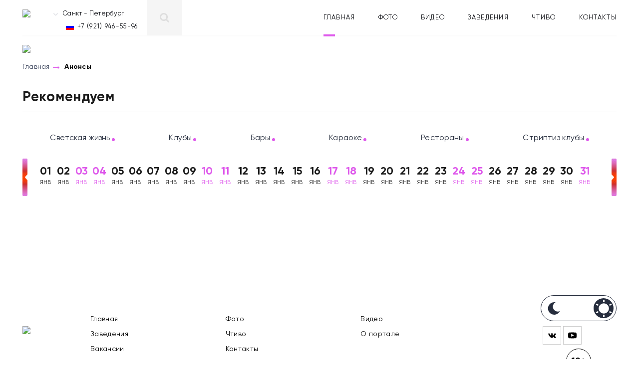

--- FILE ---
content_type: text/html; charset=UTF-8
request_url: http://www.night2day.ru/spb/anons/type/restoran/
body_size: 7122
content:
<!DOCTYPE html>
<html lang="ru">
<head>
	
	<title>Рестораны - Анонсы - night2day.ru</title>
	<meta charset="UTF-8">
	<meta http-equiv="X-UA-Compatible" content="IE=edge">
	<meta name="description" content="Рестораны: анонсы. Шикарная атмосфера. Положительные эмоции. night2day.ru">
	<meta name="keywords" content="">
	
	<meta name="viewport" content="width=device-width, initial-scale=1.0">
	<!--<meta name="viewport" content="width=1230, initial-scale=1.0">
		<meta name="viewport" content="width=1190">-->

			
		
	<!---->
	
	
	<link rel="stylesheet" href="/styles/jquery-ui.min.css">
	<link rel="stylesheet" href="/styles/normalize.css">
	
	<link rel="stylesheet" href="/styles/stylem.css?v9118">
	
	<script src="/scripts/libs/jquery-2.1.1.min.js"></script>
	<script src="/scripts/libs/jquery.cookie.js"></script>
	<link rel="apple-touch-icon" sizes="180x180" href="/apple-touch-icon.png">
	<link rel="icon" type="image/png" sizes="32x32" href="/favicon-32x32.png">
	<link rel="icon" type="image/png" sizes="16x16" href="/favicon-16x16.png">
	<link rel="manifest" href="/site.webmanifest">
	<link rel="mask-icon" href="/safari-pinned-tab.svg" color="#333333">
	<meta name="msapplication-TileColor" content="#000000">
	<meta name="theme-color" content="#ffffff">
	
<meta name="google-site-verification" content="TemEkgVYVebqXduhQffdOZ2fVYYBdeLw27VirJ4HLNc" />
</head>

<body  class='page-white'>


	
			<script>
//$.cookie("n_city", null, {expires: -1});
var obj = {"msk":"Москва","minsk":"Минск","kemerovo":"Кемерово","cyprus":"Кипр","vladimir":"Владимир","krasnodar":"Краснодар","spb":"Санкт-Петербург", "saransk":"Саранск", "sochi":"Сочи", "saratov":"Саратов", "volgograd":"Волгоград", "kiev":"Киев","ivanovo":"Иваново", "voronezh":"Воронеж","novosibirsk":"Новосибирск","kmv":"КМВ","perm":"Пермь","prague":"Прага","kaliningrad":"Калининград","crimea":"Крым", "dubai":"Дубай", "yaroslavl":"Ярославль", "nn":"Нижний Новгород","tyumen":"Тюмень", "chelyabinsk":"Челябинск","orenburg":"Оренбург", "stavropol":"Ставрополь","kostroma":"Кострома","barnaul":"Баранул","nnov":"Нижний Новгород","kazan":"Казань","cheboksary":"Чебоксары","yoshkar-ola":"Йошкар-Ола","gelendzhik":"Геленджик","ufa":"Уфа","tver":"Тверь","kaluga":"Калуга","ryz":"Рязань"};		// Создать простой объект
	
		
	function RegionSel(a,b){
		
	  for (var i in obj) {	
		//console.log(i);
		//console.log(a);
	    if (a==i){				
			$.cookie('n_city',i,  {path: '/', domain: "night2day.ru" ,expires:5});
			if (a=="msk"){
				window.location.href = "https://night2day.ru/";
			}else if (a=="chelyabinsk"){
				window.location.href = "https://night2day.ru/chelyabinsk/";
			}else if (a=="spb"){
				window.location.href = "https://night2day.ru/spb/";	
			}else if (a=="kaliningrad"){
				window.location.href = "https://night2day.ru/kaliningrad/";	
			}else if (a=="novosibirsk"){
				window.location.href = "https://night2day.ru/novosibirsk/";
			}else if (a=="krasnodar"){
				window.location.href = "https://night2day.ru/krasnodar/";		
			}else if (a=="stavropol"){
				window.location.href = "https://night2day.ru/stavropol/";
			}else if (a=="tyumen"){
				window.location.href = "https://night2day.ru/tyumen/";	
			}else if (a=="voronezh"){
				window.location.href = "https://night2day.ru/voronezh/";	
			}else if (a=="yaroslavl"){
				window.location.href = "https://night2day.ru/yaroslavl/";	
			}else if (a=="volgograd"){
				window.location.href = "https://night2day.ru/volgograd/";	
			}else if (a=="crimea"){
				window.location.href = "https://night2day.ru/crimea/";
			}else if (a=="kostroma"){
				window.location.href = "https://night2day.ru/kostroma/";	
			}else if (a=="barnaul"){
				window.location.href = "https://night2day.ru/barnaul/";	
			}else if (a=="perm"){
				window.location.href = "https://night2day.ru/perm/";	
			}else if (a=="kmv"){
				window.location.href = "https://old.night2day.ru/kmv/";	
			}else if (a=="orenburg"){
				window.location.href = "https://old.night2day.ru/orenburg/";
			}else if (a=="minsk"){
				window.location.href = "https://night2day.ru/minsk/";		
			}else{
				window.location.href = "https://night2day.ru/"+i+"/";	
			}
			
		} 
	}	
	}  
	</script>
	<div class="wrapper">
	
	<div class="main" >
		<!--<div class="attention" style="text-align: center; padding: 10px 0; background-color: #3a3a3a;"></div>-->
		<header class="header">
			<div class="header-table table">
				<div class="cell">
					<a href="/spb/" class="header-logo">
						<span class="header-logo__white">
							<img src="https://img1.night2day.ru/3/reg/20190406174639170.png" width="158" height="45" alt="image">
						</span>
						<span class="header-logo__black">
							<img src="https://img1.night2day.ru/3/reg/20190407000816136.png" width="158" height="45" alt="image">
						</span>

					</a>
				</div>
				<div class="cell">
					<div class="header-city">
						<div class="header-city-select" style="cursor: pointer;">
							<div class="select-title">
								<div class="select-title__arrow"></div>
								<div class="select-title__value">Санкт - Петербург</div>
							</div>
						</div>
						<div class="header-phone">
							
							<div class="header-phone-table table">
							<div class="cell">RU</div>
							<div class="cell"><i class="flag flag-ru"></i></div>
							<div class="cell" style="padding-right: 2px;"><a href="tel:+7 (921) 946-55-96" class="header-phone__number">+7 (921) 946-55-96</a></div>
							
							</div>
						</div>
						</div>
					</div>
				<div class="cell">
					<div class="header-search">
						<div class="header-search__switcher"></div>
						<form action="/spb/search/" method="GET" class="header-search-form">
							<input type="text" id="search" value="" name="s" autocomplete="off" class="header-search__field" placeholder="Что ищем?">
						</form>
					</div>
				</div>
				<div class="cell cell_full">
					<nav class="header-menu clr">
						<div class="header-menu__switcher"><span></span></div>
						<div class="header-menu__mobile">
							<form action="/spb/search/" method="GET" class="header-mobile-search">
								<input type="text" id="search" value="" name="s" autocomplete="off" class="header-mobile-search__field" placeholder="Поиск">
								<button class="header-mobile-search__btn"></button>
							</form>
							<ul>
								<li class=""><a href="/spb/">Главная</a></li>
								
																<li class=""><a href="/spb/events/">Фото</a></li>
								<li class=""><a href="/spb/video/">Видео</a></li>
								<li class=""><a href="/spb/places/">Заведения</a></li>
								<li class=""><a href="/spb/chtivo/">Чтиво</a></li>
								<li class=""><a href="/spb/contacts/">Контакты</a></li>
							</ul>
							<div class="header__buttons">
								<div class="header__buttons-box">
									<div class="header__button header__button_white ">
										<svg width="60" height="60" viewBox="0 0 60 60" fill="none" xmlns="http://www.w3.org/2000/svg">
											<g clip-path="url(#clip0)">
											<path d="M31.6101 59.9982C43.0886 60.119 53.5737 53.5049 58.4088 43.094C55.3659 44.4217 52.0703 45.0719 48.7512 44.9997C35.7405 44.9851 25.1968 34.4413 25.1821 21.4306C25.3124 12.6299 30.1684 4.57978 37.892 0.358832C35.809 0.0936172 33.7098 -0.025128 31.6101 0.00416593C15.0428 0.00416593 1.61304 13.4344 1.61304 30.0012C1.61304 46.5685 15.0428 59.9982 31.6101 59.9982Z" fill="white"/>
											</g>
											<defs>
											<clipPath id="clip0">
											<rect width="60" height="60" fill="white"/>
											</clipPath>
											</defs>
										</svg>
									</div>
									<div class="header__button header__button_dark active">
										<svg width="65" height="65" viewBox="0 0 65 65" fill="none" xmlns="http://www.w3.org/2000/svg">
											<g clip-path="url(#clip0)">
											<path d="M51.4835 32.5C51.4835 42.9701 42.9955 51.4581 32.5253 51.4581C22.0546 51.4581 13.5671 42.9701 13.5671 32.5C13.5671 22.0298 22.0546 13.5418 32.5253 13.5418C42.9955 13.5418 51.4835 22.0298 51.4835 32.5Z" fill="white"/>
											<path d="M32.5253 9.47933C34.023 9.47933 35.2335 8.26584 35.2335 6.77067V2.70817C35.2335 1.21349 34.023 0 32.5253 0C31.0277 0 29.8171 1.21349 29.8171 2.70817V6.77067C29.8171 8.26584 31.0277 9.47933 32.5253 9.47933Z" fill="white"/>
											<path d="M11.0127 16.9512L7.49223 14.92C6.19493 14.1726 4.54008 14.617 3.79274 15.9113C3.0449 17.2061 3.48924 18.8634 4.78357 19.6113L8.30453 21.6425C8.73002 21.8885 9.19568 22.005 9.65589 22.005C10.5932 22.005 11.5032 21.5205 12.004 20.6512C12.7519 19.3539 12.3075 17.699 11.0127 16.9512Z" fill="white"/>
											<path d="M60.2665 45.3887L56.746 43.3575C55.4512 42.6101 53.7939 43.0545 53.0461 44.3488C52.2987 45.6436 52.7431 47.3009 54.0374 48.0488L57.5583 50.08C57.9833 50.326 58.4495 50.4425 58.9097 50.4425C59.847 50.4425 60.757 49.958 61.2578 49.0887C62.0082 47.7914 61.5638 46.1365 60.2665 45.3887Z" fill="white"/>
											<path d="M8.30458 43.3575L4.78361 45.3887C3.48631 46.1366 3.04247 47.7939 3.79278 49.0887C4.29613 49.9581 5.20365 50.4426 6.14092 50.4426C6.60112 50.4426 7.06678 50.326 7.49227 50.0801L11.0127 48.0488C12.31 47.301 12.7544 45.6436 12.0041 44.3488C11.2543 43.0515 9.59394 42.6102 8.30458 43.3575Z" fill="white"/>
											<path d="M55.3942 22.005C55.8549 22.005 56.3206 21.8885 56.7461 21.6425L60.2666 19.6112C61.5639 18.8634 62.0082 17.2061 61.2579 15.9113C60.5076 14.614 58.8478 14.1701 57.5584 14.9199L54.0374 16.9512C52.7401 17.699 52.2963 19.3564 53.0461 20.6512C53.5499 21.5205 54.4599 22.005 55.3942 22.005Z" fill="white"/>
											<path d="M32.5253 55.5206C31.0277 55.5206 29.8171 56.7341 29.8171 58.2293V62.2918C29.8171 63.7865 31.0277 65 32.5253 65C34.023 65 35.2335 63.7865 35.2335 62.2918V58.2293C35.2335 56.7341 34.023 55.5206 32.5253 55.5206Z" fill="white"/>
											</g>
											<defs>
											<clipPath id="clip0">
											<rect width="65" height="65" fill="white"/>
											</clipPath>
											</defs>
										</svg>
									</div>
								</div>
							</div>
							
														<!--<a href="/spb/choice2020/" class="header-menu__link choice-logo__black"><img src="/awstyle/2020/images/logo_1_b.svg" style="width:50%;" alt=""></a>
							<a href="/spb/choice2020/" class="header-menu__link choice-logo__white"><img src="/awstyle/2020/images/logo_1.svg" style="width:50%;" alt=""></a>-->
							<!--<a href="/spb?mobile=n" class="header-menu__link">полная версия сайта</a>-->
													</div>
					</nav>
				</div>
			</div>
		</header><!-- end header -->
		
		<div class="top-banner banner">
				
			<a target="_blank" rel="nofollow" href="https://t.me/night2day_spb" onclick="bnk('2250');" class="banner-body">
				<img src="https://img1.night2day.ru/3/ban/2250/202411191553361346.jpg" alt="image">
			</a>
				
		</div><!-- end top-banner -->
		
	


	
							<div class="breadcrumbs">
								<ul class="breadcrumbs-list">
									<li><a href="/spb">Главная</a></li>
									<li><span>Анонсы</a></span>
								</ul>
							</div>
	<div class="announcements-recommend">
			<div class="mobile__block">
				<h1 class="title-mobile">Рекомендуем</h1>
				<div class="mobile-filter__btn">
					<svg width="60" height="52" viewBox="0 0 60 52" fill="none" xmlns="http://www.w3.org/2000/svg">
						<rect y="7" width="11" height="6" fill="white"/>
						<rect x="25" y="7" width="35" height="6" fill="white"/>
						<rect x="25" y="39" width="35" height="6" fill="white"/>
						<rect y="23" width="38" height="6" fill="white"/>
						<rect x="52" y="23" width="8" height="6" fill="white"/>
						<rect y="39" width="11" height="6" fill="white"/>
						<circle cx="16" cy="10" r="7.5" stroke="white" stroke-width="5"/>
						<circle cx="43" cy="26" r="7.5" stroke="white" stroke-width="5"/>
						<circle cx="16" cy="42" r="7.5" stroke="white" stroke-width="5"/>
					</svg>
				</div>
			</div>
			
			<div class="content-top content-hiden">
				<div class="content__title content__title_hiden">Рекомендуем</div>
			</div>
						
			<div class="announcements-recommend-row clr">
							</div>
			
		</div><!-- end announcements-recommend -->
		
		<div class="event-top">
			<div class="event-categories event-categories_full">
				<nav class="event-categories-nav filter-mobile--js">
					<ul>
						<li><a href="/spb/anons/type/svetskaya-zhizn/">Светская жизнь</a></li>
						<li><a href="/spb/anons/type/klub/">Клубы</a></li>
						<li><a href="/spb/anons/type/bar/">Бары</a></li>
						<li><a href="/spb/anons/type/karaoke/">Караоке</a></li>
						<li><a href="/spb/anons/type/restoran/">Рестораны</a></li>
						<li><a href="/spb/anons/type/striptiz/">Стриптиз клубы</a></li>
					</ul>
				</nav>
			</div>
			<div class="event-calendar">
				<div class="event-calendar-row slick-slider event-calendar-row_hiden">
					


								
					<button type="button" onclick="showMonth('ajax=C&m=12&y=2025','anons');" class="slick-prev slick-arrow slick-disabled" style="display: block;">Previous</button>	
											<div class="event-calendar-slide slick-slide">				
							<a href="/spb/anons/day/01/01/2026/" class="event-calendar-item " style="">
								<div class="event-calendar-item__number">01</div>
								<div class="event-calendar-item__day">Янв</div>
							</a>
						</div>
											<div class="event-calendar-slide slick-slide">				
							<a href="/spb/anons/day/02/01/2026/" class="event-calendar-item " style="">
								<div class="event-calendar-item__number">02</div>
								<div class="event-calendar-item__day">Янв</div>
							</a>
						</div>
											<div class="event-calendar-slide slick-slide">				
							<a href="/spb/anons/day/03/01/2026/" class="event-calendar-item day-off" style="">
								<div class="event-calendar-item__number">03</div>
								<div class="event-calendar-item__day">Янв</div>
							</a>
						</div>
											<div class="event-calendar-slide slick-slide">				
							<a href="/spb/anons/day/04/01/2026/" class="event-calendar-item day-off" style="">
								<div class="event-calendar-item__number">04</div>
								<div class="event-calendar-item__day">Янв</div>
							</a>
						</div>
											<div class="event-calendar-slide slick-slide">				
							<a href="/spb/anons/day/05/01/2026/" class="event-calendar-item " style="">
								<div class="event-calendar-item__number">05</div>
								<div class="event-calendar-item__day">Янв</div>
							</a>
						</div>
											<div class="event-calendar-slide slick-slide">				
							<a href="/spb/anons/day/06/01/2026/" class="event-calendar-item " style="">
								<div class="event-calendar-item__number">06</div>
								<div class="event-calendar-item__day">Янв</div>
							</a>
						</div>
											<div class="event-calendar-slide slick-slide">				
							<a href="/spb/anons/day/07/01/2026/" class="event-calendar-item " style="">
								<div class="event-calendar-item__number">07</div>
								<div class="event-calendar-item__day">Янв</div>
							</a>
						</div>
											<div class="event-calendar-slide slick-slide">				
							<a href="/spb/anons/day/08/01/2026/" class="event-calendar-item " style="">
								<div class="event-calendar-item__number">08</div>
								<div class="event-calendar-item__day">Янв</div>
							</a>
						</div>
											<div class="event-calendar-slide slick-slide">				
							<a href="/spb/anons/day/09/01/2026/" class="event-calendar-item " style="">
								<div class="event-calendar-item__number">09</div>
								<div class="event-calendar-item__day">Янв</div>
							</a>
						</div>
											<div class="event-calendar-slide slick-slide">				
							<a href="/spb/anons/day/10/01/2026/" class="event-calendar-item day-off" style="">
								<div class="event-calendar-item__number">10</div>
								<div class="event-calendar-item__day">Янв</div>
							</a>
						</div>
											<div class="event-calendar-slide slick-slide">				
							<a href="/spb/anons/day/11/01/2026/" class="event-calendar-item day-off" style="">
								<div class="event-calendar-item__number">11</div>
								<div class="event-calendar-item__day">Янв</div>
							</a>
						</div>
											<div class="event-calendar-slide slick-slide">				
							<a href="/spb/anons/day/12/01/2026/" class="event-calendar-item " style="">
								<div class="event-calendar-item__number">12</div>
								<div class="event-calendar-item__day">Янв</div>
							</a>
						</div>
											<div class="event-calendar-slide slick-slide">				
							<a href="/spb/anons/day/13/01/2026/" class="event-calendar-item " style="">
								<div class="event-calendar-item__number">13</div>
								<div class="event-calendar-item__day">Янв</div>
							</a>
						</div>
											<div class="event-calendar-slide slick-slide">				
							<a href="/spb/anons/day/14/01/2026/" class="event-calendar-item " style="">
								<div class="event-calendar-item__number">14</div>
								<div class="event-calendar-item__day">Янв</div>
							</a>
						</div>
											<div class="event-calendar-slide slick-slide">				
							<a href="/spb/anons/day/15/01/2026/" class="event-calendar-item " style="">
								<div class="event-calendar-item__number">15</div>
								<div class="event-calendar-item__day">Янв</div>
							</a>
						</div>
											<div class="event-calendar-slide slick-slide">				
							<a href="/spb/anons/day/16/01/2026/" class="event-calendar-item " style="">
								<div class="event-calendar-item__number">16</div>
								<div class="event-calendar-item__day">Янв</div>
							</a>
						</div>
											<div class="event-calendar-slide slick-slide">				
							<a href="/spb/anons/day/17/01/2026/" class="event-calendar-item day-off" style="">
								<div class="event-calendar-item__number">17</div>
								<div class="event-calendar-item__day">Янв</div>
							</a>
						</div>
											<div class="event-calendar-slide slick-slide">				
							<a href="/spb/anons/day/18/01/2026/" class="event-calendar-item day-off" style="">
								<div class="event-calendar-item__number">18</div>
								<div class="event-calendar-item__day">Янв</div>
							</a>
						</div>
											<div class="event-calendar-slide slick-slide">				
							<a href="/spb/anons/day/19/01/2026/" class="event-calendar-item " style="">
								<div class="event-calendar-item__number">19</div>
								<div class="event-calendar-item__day">Янв</div>
							</a>
						</div>
											<div class="event-calendar-slide slick-slide">				
							<a href="/spb/anons/day/20/01/2026/" class="event-calendar-item " style="">
								<div class="event-calendar-item__number">20</div>
								<div class="event-calendar-item__day">Янв</div>
							</a>
						</div>
											<div class="event-calendar-slide slick-slide">				
							<a href="/spb/anons/day/21/01/2026/" class="event-calendar-item " style="">
								<div class="event-calendar-item__number">21</div>
								<div class="event-calendar-item__day">Янв</div>
							</a>
						</div>
											<div class="event-calendar-slide slick-slide">				
							<a href="/spb/anons/day/22/01/2026/" class="event-calendar-item " style="">
								<div class="event-calendar-item__number">22</div>
								<div class="event-calendar-item__day">Янв</div>
							</a>
						</div>
											<div class="event-calendar-slide slick-slide">				
							<a href="/spb/anons/day/23/01/2026/" class="event-calendar-item " style="">
								<div class="event-calendar-item__number">23</div>
								<div class="event-calendar-item__day">Янв</div>
							</a>
						</div>
											<div class="event-calendar-slide slick-slide">				
							<a href="/spb/anons/day/24/01/2026/" class="event-calendar-item day-off" style="">
								<div class="event-calendar-item__number">24</div>
								<div class="event-calendar-item__day">Янв</div>
							</a>
						</div>
											<div class="event-calendar-slide slick-slide">				
							<a href="/spb/anons/day/25/01/2026/" class="event-calendar-item day-off" style="">
								<div class="event-calendar-item__number">25</div>
								<div class="event-calendar-item__day">Янв</div>
							</a>
						</div>
											<div class="event-calendar-slide slick-slide">				
							<a href="/spb/anons/day/26/01/2026/" class="event-calendar-item " style="">
								<div class="event-calendar-item__number">26</div>
								<div class="event-calendar-item__day">Янв</div>
							</a>
						</div>
											<div class="event-calendar-slide slick-slide">				
							<a href="/spb/anons/day/27/01/2026/" class="event-calendar-item " style="">
								<div class="event-calendar-item__number">27</div>
								<div class="event-calendar-item__day">Янв</div>
							</a>
						</div>
											<div class="event-calendar-slide slick-slide">				
							<a href="/spb/anons/day/28/01/2026/" class="event-calendar-item " style="">
								<div class="event-calendar-item__number">28</div>
								<div class="event-calendar-item__day">Янв</div>
							</a>
						</div>
											<div class="event-calendar-slide slick-slide">				
							<a href="/spb/anons/day/29/01/2026/" class="event-calendar-item " style="">
								<div class="event-calendar-item__number">29</div>
								<div class="event-calendar-item__day">Янв</div>
							</a>
						</div>
											<div class="event-calendar-slide slick-slide">				
							<a href="/spb/anons/day/30/01/2026/" class="event-calendar-item " style="">
								<div class="event-calendar-item__number">30</div>
								<div class="event-calendar-item__day">Янв</div>
							</a>
						</div>
											<div class="event-calendar-slide slick-slide">				
							<a href="/spb/anons/day/31/01/2026/" class="event-calendar-item day-off" style="">
								<div class="event-calendar-item__number">31</div>
								<div class="event-calendar-item__day">Янв</div>
							</a>
						</div>
							
						
					
					<button type="button" onclick="showMonth('ajax=C&m=2&y=2026','anons');" class="slick-next slick-arrow" style="display: block;">Next</button>

					

	
					
				</div>
			</div>
			<div class="event-calendar__mobile">
					<div class=" date-to"></div>
				</div>
		</div><!-- end event-top -->
									<h1>Анонсы - Рестораны</h1>
							<div class="content">
			<div class="announcements-list">
										
								
					
			</div><!-- end announcements-list -->
		</div><!-- end content -->
				
		<footer class="footer">
			<div class="footer-table table">
				<div class="cell">
					<a href="/spb/" class="header-logo">
						<span class="header-logo__white">
							<img src="https://img1.night2day.ru/3/reg/20190406174639170.png" width="158" height="45" alt="image">
						</span>
						<span class="header-logo__black">
							<img src="https://img1.night2day.ru/3/reg/20190407000816136.png" width="158" height="45" alt="image">
						</span>

					</a>
				</div>
				<div class="cell cell_full">
					<nav class="footer-menu">
						<ul>
							<li><a href="/spb/">Главная</a></li>
							<li><a href="/spb/events/">Фото</a></li>
							<li><a href="/spb/video/">Видео</a></li>
														<li><a href="/spb/places/">Заведения</a></li>
							<li><a href="/spb/chtivo/">Чтиво</a></li>
							<li><a href="/spb/about/">О портале</a></li>
							<li><a href="/spb/vacancy/">Вакансии</a></li>
							<li><a href="/spb/contacts/">Контакты</a></li>
							<!--<li><a href="https://old.night2day.ru/spb/gallery/">Архив фото</a></li>-->
						</ul>
					</nav>
				</div>
				<div class="cell">
					<div class="header__buttons2">
								<div class="header__buttons-box">
									<div class="header__button2 header__button_white ">
										<svg width="60" height="60" viewBox="0 0 60 60" fill="none" xmlns="http://www.w3.org/2000/svg">
											<g clip-path="url(#clip0)">
											<path d="M31.6101 59.9982C43.0886 60.119 53.5737 53.5049 58.4088 43.094C55.3659 44.4217 52.0703 45.0719 48.7512 44.9997C35.7405 44.9851 25.1968 34.4413 25.1821 21.4306C25.3124 12.6299 30.1684 4.57978 37.892 0.358832C35.809 0.0936172 33.7098 -0.025128 31.6101 0.00416593C15.0428 0.00416593 1.61304 13.4344 1.61304 30.0012C1.61304 46.5685 15.0428 59.9982 31.6101 59.9982Z" fill="white"/>
											</g>
											<defs>
											<clipPath id="clip0">
											<rect width="60" height="60" fill="white"/>
											</clipPath>
											</defs>
										</svg>
									</div>
									<div class="header__button2 header__button_dark active">
										<svg width="65" height="65" viewBox="0 0 65 65" fill="none" xmlns="http://www.w3.org/2000/svg">
											<g clip-path="url(#clip0)">
											<path d="M51.4835 32.5C51.4835 42.9701 42.9955 51.4581 32.5253 51.4581C22.0546 51.4581 13.5671 42.9701 13.5671 32.5C13.5671 22.0298 22.0546 13.5418 32.5253 13.5418C42.9955 13.5418 51.4835 22.0298 51.4835 32.5Z" fill="white"/>
											<path d="M32.5253 9.47933C34.023 9.47933 35.2335 8.26584 35.2335 6.77067V2.70817C35.2335 1.21349 34.023 0 32.5253 0C31.0277 0 29.8171 1.21349 29.8171 2.70817V6.77067C29.8171 8.26584 31.0277 9.47933 32.5253 9.47933Z" fill="white"/>
											<path d="M11.0127 16.9512L7.49223 14.92C6.19493 14.1726 4.54008 14.617 3.79274 15.9113C3.0449 17.2061 3.48924 18.8634 4.78357 19.6113L8.30453 21.6425C8.73002 21.8885 9.19568 22.005 9.65589 22.005C10.5932 22.005 11.5032 21.5205 12.004 20.6512C12.7519 19.3539 12.3075 17.699 11.0127 16.9512Z" fill="white"/>
											<path d="M60.2665 45.3887L56.746 43.3575C55.4512 42.6101 53.7939 43.0545 53.0461 44.3488C52.2987 45.6436 52.7431 47.3009 54.0374 48.0488L57.5583 50.08C57.9833 50.326 58.4495 50.4425 58.9097 50.4425C59.847 50.4425 60.757 49.958 61.2578 49.0887C62.0082 47.7914 61.5638 46.1365 60.2665 45.3887Z" fill="white"/>
											<path d="M8.30458 43.3575L4.78361 45.3887C3.48631 46.1366 3.04247 47.7939 3.79278 49.0887C4.29613 49.9581 5.20365 50.4426 6.14092 50.4426C6.60112 50.4426 7.06678 50.326 7.49227 50.0801L11.0127 48.0488C12.31 47.301 12.7544 45.6436 12.0041 44.3488C11.2543 43.0515 9.59394 42.6102 8.30458 43.3575Z" fill="white"/>
											<path d="M55.3942 22.005C55.8549 22.005 56.3206 21.8885 56.7461 21.6425L60.2666 19.6112C61.5639 18.8634 62.0082 17.2061 61.2579 15.9113C60.5076 14.614 58.8478 14.1701 57.5584 14.9199L54.0374 16.9512C52.7401 17.699 52.2963 19.3564 53.0461 20.6512C53.5499 21.5205 54.4599 22.005 55.3942 22.005Z" fill="white"/>
											<path d="M32.5253 55.5206C31.0277 55.5206 29.8171 56.7341 29.8171 58.2293V62.2918C29.8171 63.7865 31.0277 65 32.5253 65C34.023 65 35.2335 63.7865 35.2335 62.2918V58.2293C35.2335 56.7341 34.023 55.5206 32.5253 55.5206Z" fill="white"/>
											</g>
											<defs>
											<clipPath id="clip0">
											<rect width="65" height="65" fill="white"/>
											</clipPath>
											</defs>
										</svg>
									</div>
								</div>
							</div>
					<div class="footer-user">
												<div class="footer-social">
												<a target="_blank" href="https://vk.com/night2dayspb" class="social-btn vk"></a>
					
			
					<a target="_blank" href="https://www.youtube.com/@night2day_spb" class="social-btn ytube"></a>
				
		
										</div>
					</div>
					<div class="footer-user" style="text-align:center;">
						 <style>
							 .mark-age{
								font-size: 18px;
								font-weight: bold;
								display: inline-block;
								border: 1px solid #ffffff;
								border-radius: 128px;
								padding: 15px 10px;
								margin-top: 8px;
							 }
							 .page-white .mark-age{
								color:#000000;
								border-color:#000000;
							 }	 
						 </style>
						<div class="mark-age">18+</div>
					</div>
				</div>
			</div>
		</footer><!-- end footer -->
	</div><!-- end main -->
</div><!-- end wrapper -->


<!-- call_back -->
<script>
		function vkopen(url){
			 window.open(url, 'Authentication', 'width=900, height=600');
			 return false;
		}	
	</script>
	<!-- call_back END -->

<!-- call_back_register -->
	
		
	
		    	
	
<div style="display: none;">
<div id="bx_region_popup_form" class="b-reg-select" style="">
			<div style="display:none;" class="b-reg-title"> Ваш регион <span id="d-reg-id"></span>? <span class="b-reg-smb" onclick="RegionYES()">Да</span> <span class="b-reg-smb" onclick="RegionNO()">Нет</span>
		</div>
	<div class="b-reg-text">
		<h3>Выберите свой город  <div class="b-modal_close arcticmodal-close clear2">ЗАКРЫТЬ</div></h3>
		<ul class="b-reg-ul">
			<li class=""><a onclick="RegionSel('msk',this);">Москва</a></li>
			<li class=""><a href="https://night2day.ae">Дубай</a></li>
			<li class="active"><a onclick="RegionSel('spb',this);">Санкт - Петербург</a></li>
			<li class=""><a onclick="RegionSel('voronezh',this);">Воронеж</a></li>
			<li class=""><a onclick="RegionSel('sochi',this);">Сочи</a></li>
			<li class=""><a onclick="RegionSel('volgograd',this);">Волгоград</a></li>
					
		</ul>	
		<ul class="b-reg-ul">	
			<li class=""><a onclick="RegionSel('novosibirsk',this);">Новосибирск</a></li>
			<li class=""><a onclick="RegionSel('chelyabinsk',this);">Челябинск</a></li>
			<li class=""><a onclick="RegionSel('yaroslavl',this);">Ярославль</a></li>
			<!--<li class=""><a onclick="RegionSel('perm',this);">Пермь</a></li>-->
			<li class=""><a onclick="RegionSel('nnov',this);">Нижний Новгород</a></li>
			<li class=""><a onclick="RegionSel('ryz',this);">Рязань</a></li>
		</ul>
		<div style="clear:left"></div>
	</div>
</div>
</div>
		
	
	
<!-- call_back_register END -->
<!--
	<div class="modal" style="display: none;">
	    <div class="box-modal" id="modal">
	        <div class="box-modal_close"></div>
			<div class="modal-body">
				<div class="modal-top">
					<div class="modal-top-row clr">
						<div class="modal__date">19 апреля четверг</div>
						<a href="#" class="modal__close arcticmodal-close">Закрыть</a>
					</div>
					<div class="modal-top-row clr">
						<div class="modal__title">Бранч Omega при поддержке Vogue</div>
						<div class="modal__number">30 из 46</div>
					</div>
				</div>
				<div class="modal-content">
					<div class="modal-content-body">
						<div class="modal-content__poster" data-youtube="ypn4AAE740M">
							<img src="images/content/modal-image2.jpg" alt="image">
							<div class="modal-content__play"></div>
						</div>
					</div>
					<a href="#" class="modal-content__prev"></a>
					<a href="#" class="modal-content__next"></a>
				</div>
				<div class="modal-bottom clr">
					<div class="modal-bottom-left">
						<div class="modal-social">
							<div class="modal-social__title">Поделиться с друзьями:</div>
							<div class="modal-social-buttons">
								<a href="#" class="social-btn vk"></a>
								<a href="#" class="social-btn fb"></a>
								<a href="#" class="social-btn inst"></a>
								<a href="#" class="social-btn ytube"></a>
								<a href="#" class="social-btn social-btn_full">Скачать в HD</a>
							</div>
						</div>
					</div>
					<div class="modal-bottom-right">
						<a href="#" class="modal-like form-rate__btn rate-up"></a>
						<div class="modal-stats">
							<div class="modal-stat__item icon-views">52131</div>
							<div class="modal-stat__item icon-favorite">2</div>
							<div class="modal-stat__item icon-photos">64</div>
						</div>
					</div>
				</div>
			</div>
	    </div>
	</div> -->
	
	
	
	
	
	<script src="/scripts/libs/jquery-ui.min.js"></script>
	<script src="/scripts/libs/slick.min.js"></script>
	<script src="/scripts/libs/jquery.bxslider.min.js"></script>
	<script src="/scripts/libs/jquery.jscrollpane.min.js"></script>
	<script src="/scripts/libs/jquery.mousewheel.js"></script>
	<script src="/scripts/libs/jquery.arcticmodal-0.3.min.js"></script>
	<script src="/scripts/libs/jquery.maskedinput.min.js"></script>
	<script src="/scripts/libs/jquery.placeholder.min.js"></script>
	<script src="/scripts/libs/datepicker.js"></script>
	<script src="/scripts/script.js?v4"></script>
	<script src="/scripts/main.js?v8"></script>
	
	

	<!-- Yandex.Metrika counter -->
	<script type="text/javascript" >
 (function(m,e,t,r,i,k,a){m[i]=m[i]||function(){(m[i].a=m[i].a||[]).push(arguments)};
   m[i].l=1*new Date();k=e.createElement(t),a=e.getElementsByTagName(t)[0],k.async=1,k.src=r,a.parentNode.insertBefore(k,a)})
   (window, document, "script", "https://mc.yandex.ru/metrika/tag.js", "ym");

   ym(26083824, "init", {
        clickmap:true,
        trackLinks:true,
        accurateTrackBounce:true,
        webvisor:true
   });
</script>
<noscript><div><img src="https://mc.yandex.ru/watch/26083824" style="position:absolute; left:-9999px;" alt="" /></div></noscript>
<!-- /Yandex.Metrika counter -->

<script>

(function(i,s,o,g,r,a,m){i['GoogleAnalyticsObject']=r;i[r]=i[r]||function(){
  (i[r].q=i[r].q||[]).push(arguments)},i[r].l=1*new Date();a=s.createElement(o),
  m=s.getElementsByTagName(o)[0];a.async=1;a.src=g;m.parentNode.insertBefore(a,m)
  })(window,document,'script','https://www.google-analytics.com/analytics.js','ga');
 
  ga('create', 'UA-86477939-1', 'auto');
  ga('send', 'pageview');

</script>
 
 <a href="#" id="scroll_top" title="Наверх"></a>
 
      		  
</body>
</html>



--- FILE ---
content_type: text/css
request_url: http://www.night2day.ru/styles/normalize.css
body_size: 1362
content:
/*! normalize.css v7.0.0 | MIT License | github.com/necolas/normalize.css */
 html {
    -ms-text-size-adjust: 100%;
    -webkit-text-size-adjust: 100%;
}
article,
aside,
footer,
header,
nav,
section {
    display: block;
}
figcaption,
figure,
main {
    display: block;
}
figure {
    margin: 1em 40px;
}
hr {
    box-sizing: content-box;
    height: 0;
    overflow: visible;
}
pre {
    font-family: monospace, monospace;
    font-size: 1em;
}
a {
    background-color: transparent;
    -webkit-text-decoration-skip: objects;
}
abbr[title] {
    border-bottom: none;
    text-decoration: underline;
    text-decoration: underline dotted;
}
b,
strong {
    font-weight: inherit;
    font-weight: bolder;
}
code,
kbd,
samp {
    font-family: monospace, monospace;
    font-size: 1em;
}
dfn {
    font-style: italic;
}
mark {
    background-color: #ff0;
    color: #000;
}
small {
    font-size: 80%;
}
sub,
sup {
    font-size: 75%;
    line-height: 0;
    position: relative;
    vertical-align: baseline;
}
sub {
    bottom: -0.25em;
}
sup {
    top: -0.5em;
}
audio,
video {
    display: inline-block;
}
audio:not([controls]) {
    display: none;
    height: 0;
}
img {
    border-style: none;
}
svg:not(:root) {
    overflow: hidden;
}
button,
input,
optgroup,
select,
textarea {
    font-family: sans-serif;
    font-size: 100%;
    line-height: 1;
    margin: 0;
}
textarea {
    resize: none;
}
button,
input {
    overflow: visible;
}
button,
select {
    text-transform: none;
}
button,
html [type="button"],
[type="reset"],
[type="submit"] {
    -webkit-appearance: button;
}
button::-moz-focus-inner,
[type="button"]::-moz-focus-inner,
[type="reset"]::-moz-focus-inner,
[type="submit"]::-moz-focus-inner {
    border-style: none;
    padding: 0;
}
button:-moz-focusring,
[type="button"]:-moz-focusring,
[type="reset"]:-moz-focusring,
[type="submit"]:-moz-focusring {
    outline: 1px dotted ButtonText;
}
fieldset {
    padding: 0.35em 0.75em 0.625em;
}
legend {
    box-sizing: border-box;
    color: inherit;
    display: table;
    max-width: 100%;
    padding: 0;
    white-space: normal;
}
progress {
    display: inline-block;
    vertical-align: baseline;
}
textarea {
    overflow: auto;
}
[type="checkbox"],
[type="radio"] {
    box-sizing: border-box;
    padding: 0;
}
[type="number"]::-webkit-inner-spin-button,
[type="number"]::-webkit-outer-spin-button {
    height: auto;
}
[type="search"] {
    -webkit-appearance: textfield;
    outline-offset: -2px;
}
[type="search"]::-webkit-search-cancel-button,
[type="search"]::-webkit-search-decoration {
    -webkit-appearance: none;
}
::-webkit-file-upload-button {
    -webkit-appearance: button;
    font: inherit;
}
details,
menu {
    display: block;
}
summary {
    display: list-item;
}
canvas {
    display: inline-block;
}
template {
    display: none;
}
[hidden] {
    display: none;
}
/*----------------------------custom------------------------------*/
html, body, div,
dl, dt, dd, ol, ul, li,
h1, h2, h3, h4, h5, h6, p, hr,
img, a, em, span, strong, 
form, label, input, button, select,
table, thead, tbody, tfoot, tr, th, td, textarea {
    margin: 0;
    padding: 0;
    border: 0;
    outline: none;
    background: none;
    vertical-align: baseline;
    font: inherit;
}
ol, ul {
    list-style: none;
}
table {
    border-collapse: collapse;
    border-spacing: 0;
}
input,
select,
textarea,
button {
    margin: 0;
    color: rgba(255,255,255, 0.3);
    outline: none;
}
a:hover,
a:focus,
a.active {
    text-decoration: none;
    outline: none;
}
a[href^=tel]{
    color:inherit;
}
button{
    cursor: pointer;
}
input::-webkit-input-placeholder {
    color: rgba(255,255,255, 0.3);
}
input::-moz-placeholder {
    color: rgba(255,255,255, 0.3);
}
input:-moz-placeholder {
    color: rgba(255,255,255, 0.3);
}
input:-ms-input-placeholder {
    color: rgba(255,255,255, 0.3);
}
input:focus::-webkit-input-placeholder{
    color: transparent!important;
}
input:focus::-moz-placeholder{
    color: transparent!important;
}
input:focus:-moz-placeholder{
    color: transparent!important;
}
input:focus:-ms-input-placeholder {
    color: transparent!important;
}
textarea::-webkit-input-placeholder {
    color: rgba(255,255,255, 0.3);
}
textarea::-moz-placeholder {
    color: rgba(255,255,255, 0.3);
}
textarea:-moz-placeholder {
    color: rgba(255,255,255, 0.3);
}
textarea:-ms-input-placeholder {
    color: rgba(255,255,255, 0.3);
}
textarea:focus::-webkit-input-placeholder{
    color: transparent!important;
}
textarea:focus::-moz-placeholder{
    color: transparent!important;
}
textarea:focus:-moz-placeholder{
    color: transparent!important;
}
textarea:focus:-ms-input-placeholder {
    color: transparent!important;
}


--- FILE ---
content_type: text/css
request_url: http://www.night2day.ru/styles/stylem.css?v9118
body_size: 22590
content:
/*==============================FONTS==============================*/
@font-face {
  font-family: 'Gilroy';
  src: url("../fonts/Gilroy-Regular.eot");
  src: url("../fonts/Gilroy-Regular.eot?#iefix") format("embedded-opentype"), url("../fonts/Gilroy-Regular.woff") format("woff"), url("../fonts/Gilroy-Regular.ttf") format("truetype");
  font-weight: normal;
  font-style: normal;
}

@font-face {
  font-family: 'Gilroy';
  src: url("../fonts/Gilroy-RegularItalic.eot");
  src: url("../fonts/Gilroy-RegularItalic.eot?#iefix") format("embedded-opentype"), url("../fonts/Gilroy-RegularItalic.woff") format("woff"), url("../fonts/Gilroy-RegularItalic.ttf") format("truetype");
  font-weight: normal;
  font-style: italic;
}

@font-face {
  font-family: 'Gilroy';
  src: url("../fonts/Gilroy-Bold.eot");
  src: url("../fonts/Gilroy-Bold.eot?#iefix") format("embedded-opentype"), url("../fonts/Gilroy-Bold.woff") format("woff"), url("../fonts/Gilroy-Bold.ttf") format("truetype");
  font-weight: 700;
  font-style: normal;
}

@font-face {
  font-family: 'Gilroy';
  src: url("../fonts/Gilroy-ExtraBold.eot");
  src: url("../fonts/Gilroy-ExtraBold.eot?#iefix") format("embedded-opentype"), url("../fonts/Gilroy-ExtraBold.woff") format("woff"), url("../fonts/Gilroy-ExtraBold.ttf") format("truetype");
  font-weight: 900;
  font-style: normal;
}

@font-face {
  font-family: 'BebasNeueBold';
  src: url("../fonts/BebasNeueBold.eot");
  src: url("../fonts/BebasNeueBold.eot?#iefix") format("embedded-opentype"), url("../fonts/BebasNeueBold.woff") format("woff"), url("../fonts/BebasNeueBold.ttf") format("truetype");
  font-weight: normal;
  font-style: normal;
}

@font-face {
  font-family: 'RobotoLight';
  src: url("../fonts/RobotoLight.eot");
  src: url("../fonts/RobotoLight.eot?#iefix") format("embedded-opentype"), url("../fonts/RobotoLight.woff") format("woff"), url("../fonts/RobotoLight.ttf") format("truetype");
  font-weight: normal;
  font-style: normal;
}

/*==============================PLUGINS==============================*/
/*---------------------arcticmodal------------------------*/
.arcticmodal-overlay,
.arcticmodal-container {
  position: fixed;
  left: 0;
  top: 0;
  right: 0;
  bottom: 0;
  z-index: 1000;
}

.arcticmodal-container {
  overflow: auto;
  margin: 0;
  padding: 0;
  border: 0;
  border-collapse: collapse;
}

*:first-child + html .arcticmodal-container {
  height: 100%;
}

.arcticmodal-container_i {
  height: 100%;
  margin: 0 auto;
}

.arcticmodal-container_i2 {
  padding: 24px;
  margin: 0;
  border: 0;
  vertical-align: middle;
}

.arcticmodal-error {
  padding: 20px;
  border-radius: 10px;
  background: #000;
  color: #fff;
}

.arcticmodal-loading {
  width: 80px;
  height: 80px;
  border-radius: 10px;
}

/*---------------------bxslider------------------------*/
.bx-wrapper {
  position: relative;
  padding: 0;
  *zoom: 1;
  -ms-touch-action: pan-y;
  touch-action: pan-y;
}

.bx-wrapper img {
  max-width: 100%;
  display: block;
}

.bxslider {
  margin: 0;
  padding: 0;
}

ul.bxslider {
  list-style: none;
}

.bx-viewport {
  /*fix other elements on the page moving (on Chrome)*/
  -webkit-transform: translatez(0);
}

/** THEME
===================================*/
.bx-wrapper .bx-pager,
.bx-wrapper .bx-controls-auto {
  position: absolute;
  bottom: -30px;
  width: 100%;
}

/* LOADER */
.bx-wrapper .bx-loading {
  min-height: 50px;
  height: 100%;
  width: 100%;
  position: absolute;
  top: 0;
  left: 0;
  z-index: 2000;
}

/* PAGER */
.bx-wrapper .bx-pager {
  text-align: center;
  font-size: .85em;
  font-family: Arial;
  font-weight: bold;
  color: #666;
  padding-top: 20px;
}

.bx-wrapper .bx-pager.bx-default-pager a {
  background: #666;
  text-indent: -9999px;
  display: block;
  width: 10px;
  height: 10px;
  margin: 0 5px;
  outline: 0;
  -moz-border-radius: 5px;
  -webkit-border-radius: 5px;
  border-radius: 5px;
}

.bx-wrapper .bx-pager.bx-default-pager a:hover,
.bx-wrapper .bx-pager.bx-default-pager a.active,
.bx-wrapper .bx-pager.bx-default-pager a:focus {
  background: #000;
}

.bx-wrapper .bx-pager-item,
.bx-wrapper .bx-controls-auto .bx-controls-auto-item {
  display: inline-block;
  vertical-align: bottom;
  *zoom: 1;
  *display: inline;
}

.bx-wrapper .bx-pager-item {
  font-size: 0;
  line-height: 0;
}

/* DIRECTION CONTROLS (NEXT / PREV) */
.bx-wrapper .bx-controls-direction a {
  position: absolute;
  outline: 0;
  text-indent: -9999px;
  z-index: 9999;
  width: 11px;
  top: 157px;
  top: 50%;
  margin-top: -14px;
  opacity: 0.5;
  height: 28px;
}

.bx-wrapper .bx-controls-direction a:hover {
  opacity: 1;
}

/* AUTO CONTROLS (START / STOP) */
.bx-wrapper .bx-controls-auto {
  text-align: center;
}

.bx-wrapper .bx-controls-auto .bx-start {
  display: block;
  text-indent: -9999px;
  width: 10px;
  height: 11px;
  outline: 0;
  margin: 0 3px;
}

.bx-wrapper .bx-controls-auto .bx-start:hover,
.bx-wrapper .bx-controls-auto .bx-start.active,
.bx-wrapper .bx-controls-auto .bx-start:focus {
  background-position: -86px 0;
}

.bx-wrapper .bx-controls-auto .bx-stop {
  display: block;
  text-indent: -9999px;
  width: 9px;
  height: 11px;
  outline: 0;
  margin: 0 3px;
}

.bx-wrapper .bx-controls-auto .bx-stop:hover,
.bx-wrapper .bx-controls-auto .bx-stop.active,
.bx-wrapper .bx-controls-auto .bx-stop:focus {
  background-position: -86px -33px;
}

/* PAGER WITH AUTO-CONTROLS HYBRID LAYOUT */
.bx-wrapper .bx-controls.bx-has-controls-auto.bx-has-pager .bx-pager {
  text-align: left;
  width: 80%;
}

.bx-wrapper .bx-controls.bx-has-controls-auto.bx-has-pager .bx-controls-auto {
  right: 0;
  width: 35px;
}

/* IMAGE CAPTIONS */
.bx-wrapper .bx-caption {
  position: absolute;
  bottom: 0;
  left: 0;
  background: #666;
  background: rgba(80, 80, 80, 0.75);
  width: 100%;
}

.bx-wrapper .bx-caption span {
  color: #fff;
  font-family: Arial;
  display: block;
  font-size: .85em;
  padding: 10px;
}

/*---------------------jspPane----------------------*/
.jspContainer {
  overflow: hidden;
  position: relative;
}

.jspPane {
  position: absolute;
}

.jspVerticalBar {
  position: absolute;
  top: 0;
  right: 0;
  width: 3px;
  height: 100%;
}

.jspHorizontalBar {
  position: absolute;
  bottom: 0;
  left: 0;
  width: 100%;
  height: 6px;
}

.jspCap {
  display: none;
}

.jspHorizontalBar .jspCap {
  float: left;
}

.jspTrack {
  position: relative;
}

.jspTrack:after {
  content: '';
  display: block;
  position: absolute;
  top: 0;
  left: 50%;
  width: 1px;
  background: rgba(255, 255, 255, 0.2);
  height: 100%;
}

.jspDrag {
  position: relative;
  left: 0;
  cursor: pointer;
  z-index: 1;
  background: #fff;
}

.jspHorizontalBar .jspTrack,
.jspHorizontalBar .jspDrag {
  float: left;
  height: 100%;
}

.jspArrow {
  background: #50506d;
  text-indent: -20000px;
  display: block;
  cursor: pointer;
  padding: 0;
  margin: 0;
}

.jspArrow.jspDisabled {
  cursor: default;
  background: #e8e8e8;
}

.jspVerticalBar .jspArrow {
  height: 6px;
}

.jspHorizontalBar .jspArrow {
  width: 3px;
  float: left;
  height: 100%;
}

.jspVerticalBar .jspArrow:focus {
  outline: none;
}

.jspCorner {
  background: #eeeef4;
  float: left;
  height: 100%;
}

.jspVerticalBar {
  left: 20px;
}

/*-----------------slick-slider---------------------*/
.slick-slider {
  position: relative;
  display: block;
  -webkit-box-sizing: border-box;
  box-sizing: border-box;
  -webkit-user-select: none;
  -moz-user-select: none;
  -ms-user-select: none;
  user-select: none;
  -webkit-touch-callout: none;
  -khtml-user-select: none;
  -ms-touch-action: pan-y;
  touch-action: pan-y;
  -webkit-tap-highlight-color: transparent;
}

.slick-list {
  position: relative;
  display: block;
  overflow: hidden;
  margin: 0;
  padding: 0;
}

.slick-list:focus {
  outline: none;
}

.slick-list.dragging {
  cursor: pointer;
  cursor: hand;
}

.slick-slider .slick-track,
.slick-slider .slick-list {
  -webkit-transform: translate3d(0, 0, 0);
  -moz-transform: translate3d(0, 0, 0);
  -ms-transform: translate3d(0, 0, 0);
  -o-transform: translate3d(0, 0, 0);
  transform: translate3d(0, 0, 0);
}

.slick-track {
  position: relative;
  top: 0;
  left: 0;
  display: block;
}

.slick-track:before,
.slick-track:after {
  display: table;
  content: '';
}

.slick-track:after {
  clear: both;
}

.slick-loading .slick-track {
  visibility: hidden;
}

.slick-slide {
  display: none;
  float: left;
  height: 100%;
  min-height: 1px;
}

[dir='rtl'] .slick-slide {
  float: right;
}

.slick-slide img {
  display: block;
}

.slick-slide.slick-loading img {
  display: none;
}

.slick-slide.dragging img {
  pointer-events: none;
}

.slick-initialized .slick-slide {
  display: block;
}

.slick-loading .slick-slide {
  visibility: hidden;
}

.slick-vertical .slick-slide {
  display: block;
  height: auto;
  border: 1px solid transparent;
}

.slick-arrow.slick-hidden {
  display: none;
}

/* Slider-theme */
.slick-arrow {
  position: absolute;
  display: block;
  top: 50%;
  font-size: 0;
  background: transparent;
  z-index: 20;
}

.slick-dots {
  bottom: 20px;
  position: absolute;
  width: 100%;
  text-align: center;
  font-size: 0;
  z-index: 20;
}

.slick-dots li {
  display: inline-block;
  vertical-align: middle;
  margin: 0 10px;
}

.slick-dots li.slick-active button {
  background-color: #00BFA5;
  opacity: 1;
}

.slick-dots li button {
  width: 19px;
  height: 19px;
  background: #fff;
  background-color: #fff;
  border-radius: 100%;
}

/*==============================GENERAL==============================*/
*,
:before,
:after {
  -webkit-box-sizing: border-box;
  -moz-box-sizing: border-box;
  box-sizing: border-box;
}

.clr:after {
  content: '';
  display: block;
  clear: both;
}

html, body {
  position: relative;
  min-width: 320px;
  height: 100%;
}

body {
  font-family: 'Gilroy';
  line-height: 1;
  font-size: 16px;
  background: #080a0f;
  color: #fff;
}

body:before {
  content: '';
  display: block;
  position: absolute;
  top: 0;
  left: 0;
  width: 100%;
  height: 1400px;
  background-image: url(../images/bg-main-top.png);
  background-position: 50% 0;
  background-size: cover;
}

.wrapper {
  position: relative;
  width: 100%;
  min-height: 100%;
  overflow: hidden;
  z-index: 5;
}

.center-wrapper {
  position: relative;
  margin: 0 auto;
  padding: 0 15px;
  max-width: 1170px;
}

h1, h2, h3, h4, h5, h6 {
  margin-bottom: 25px;
  letter-spacing: 0.025em;
  color: #fff;
}

h1 {
  font-family: 'BebasNeueBold';
  font-size: 48px;
  line-height: 60px;
}

h2 {
  font-family: 'BebasNeueBold';
  font-size: 30px;
}

h3 {
  font-family: 'BebasNeueBold';
  font-size: 27px;
}

h4 {
  font-size: 20px;
  line-height: 27px;
  font-weight: 700;
}

h5 {
  font-size: 14px;
  line-height: 20px;
  font-weight: 700;
}

p {
  margin-bottom: 35px;
  font-size: 14px;
  line-height: 22px;
  letter-spacing: 0.04em;
  color: #fff;
}

a {
  text-decoration: none;
  color: #fff;
  -webkit-transition: all 0.2s ease;
  -moz-transition: all 0.2s ease;
  -ms-transition: all 0.2s ease;
  -o-transition: all 0.2s ease;
  transition: all 0.2s ease;
}

blockquote {
  position: relative;
  padding: 30px 0;
  margin: 0;
  margin-bottom: 15px;
}

blockquote:before, blockquote:after {
  content: '';
  display: block;
  position: absolute;
  left: 0;
  width: 270px;
  height: 1px;
  background: #fff;
}

blockquote:before {
  top: 0;
}

blockquote:after {
  bottom: 0;
}

blockquote p {
  margin: 0;
}

img {
  vertical-align: top;
}

.pull-left {
  float: left;
}

.pull-right {
  float: right;
}

.table {
  display: table;
  width: 100%;
}

.cell {
  display: table-cell;
  vertical-align: top;
}

.cell_full {
  width: 100%;
}

.ibg {
  background-position: left;
  background-repeat: no-repeat;
  background-size: cover;
}

.ibg img {
  display: none;
}

.img-container img {
  width: 100%;
  height: 100%;
  -o-object-fit: cover;
  object-fit: cover;
}

.custom-object-fit {
  background-size: cover;
  background-position: 50% 50%;
}

.custom-object-fit img {
  opacity: 0;
}

.social-btn {
  display: inline-block;
  vertical-align: top;
  width: 37px;
  height: 37px;
  background-color: #131721;
  background-repeat: no-repeat;
  background-position: 50% 50%;
}

.social-btn:hover {
  background-color: #1b212f;
}

.vk {
  background-image: url(../images/icon-social-vk-white.svg);
  background-size: 16px 10px;
}

.fb {
  background-image: url(../images/icon-social-fb-white.svg);
  background-size: 10px 16px;
}

.inst {
  background-image: url(../images/icon-social-inst-white.svg);
  background-size: 17px 17px;
}

.ytube {
  background-image: url(../images/icon-social-ytube-white.svg);
  background-size: 17px 13px;
}

.teleg {
  background-image: url(../images/icon-social-teleg-white.png);
  background-size: 17px 17px;
}

#scroll_top {
	display: none;
	position: fixed;
	bottom: 30px;
	left: 30px;
	z-index: 1000;
	width: 41px;
	height: 44px;
	background: url(/images/topw.png) 50% 50% no-repeat;
	border-radius: 10%;
	opacity: 0.5;
}

#teleg-ico{
}	

#teleg-i{
	position: fixed;
	bottom: 30px;
	right: 30px;
	z-index: 1000;
	width: 41px;
	height: 44px;
}

#teleg-i-s img{
  padding-right: 5px;
}
#teleg-i-s a{
  color: #000000;
  display: flex;
  flex-wrap: nowrap;
  align-items: center;
}
#teleg-i-s{
  position: fixed;
  bottom: 30px;
  right: 30px;
  z-index: 1000;
  width: auto;
  border: 1px solid #a5a5a5;
  padding: 5px 24px 5px 5px;
  border-radius: 5px;
  background-color: #ffffff;
  max-width: 400px;
}

.teleg-close{
  position: absolute;
  top: 3px;
  right: 3px;
  border-radius: 50%;
  border: 1px solid #a5a5a5;
  color: #000000;
  cursor: pointer;
  padding: 1px 5px 2px;
}


#whats-i{
	position: fixed;
	bottom: 80px;
	right: 30px;
	z-index: 1000;
	width: 41px;
	height: 44px;
}

.page-white #scroll_top{
	background: url(/images/topb.png) 50% 50% no-repeat;
}	

#scroll_top:hover {
 	opacity: 1;
}

/*---------------------page styles------------------------*/
.content ul {
  padding-bottom: 15px;
}

.content ul li {
  position: relative;
  margin-bottom: 15px;
  padding-left: 20px;
  font-size: 14px;
  line-height: 20px;
  letter-spacing: 0.01em;
  color: #fff;
}

.content ul li:before {
  content: '';
  display: block;
  position: absolute;
  top: 6px;
  left: 0;
  width: 8px;
  height: 8px;
  background-color: #33bdeb;
}

.content ol {
  padding-bottom: 15px;
  counter-reset: myCounter;
}

.content ol li {
  position: relative;
  padding-left: 20px;
  margin-bottom: 15px;
  font-size: 14px;
  line-height: 20px;
  letter-spacing: 0.01em;
  color: #fff;
}

.content ol li:before {
  content: '';
  display: block;
  position: absolute;
  top: 0;
  left: 0;
  counter-increment: myCounter;
  content: counter(myCounter);
}

.content .breadcrumbs-list {
  padding: 0;
}

.content .breadcrumbs-list li {
  padding-left: 0;
}

.content .breadcrumbs-list li:before, .content .event-top ul li:before {
  display: none;
}

.content .event-top ul {
  padding-bottom: 0px;
}
.content .event-top ul li {
  margin-bottom: 0px;
}

.content-text {
  padding: 0 25px 0 0px;
}

.page-white .cont-text{
	color:#000000;	
}	

.page-white .cont-text a {
    color: #34bdeb;
}

.content-image {
  padding: 30px 0;
}

.content-image img {
  max-width: 100%;
}

.page-promo {
  margin-bottom: 50px;
  display: table;
  width: 100%;
}

.page-promo h1 {
  margin: 0;
  position: relative;
  z-index: 10;
}

.page-promo-content {
  position: relative;
  display: table-cell;
  vertical-align: bottom;
  height: 500px;
  padding: 30px 50px;
}

.page-promo__bg {
  position: absolute;
  left: 0;
  top: 0;
  width: 100%;
  height: 100%;
}

.page-promo__bg:after {
  content: '';
  display: block;
  position: absolute;
  left: 0;
  bottom: 0;
  width: 100%;
  height: 370px;
  background-image: url(../images/page-promo-shadow.png);
  background-repeat: no-repeat;
  background-position: 50% 0;
}

/*--------------form-styles-------------------*/
.checkbox {
  margin-bottom: 10px;
}

.checkbox input[type="checkbox"] {
  display: none;
}

.checkbox label {
  position: relative;
  display: inline-block;
  font-size: 13px;
  line-height: 16px;
  padding-left: 30px;
  letter-spacing: 0.01em;
  cursor: pointer;
}

.checkbox label:before {
  content: '';
  display: block;
  position: absolute;
  top: 0;
  left: 0;
  width: 16px;
  height: 16px;
  border: 1px solid #737373;
  z-index: 1;
}

.checkbox label:after {
  content: '';
  display: none;
  position: absolute;
  top: 4px;
  left: 4px;
  width: 8px;
  height: 8px;
  background-color: #33bdeb;
  z-index: 2;
}

.checkbox input[type="checkbox"]:checked + label:after {
  display: block;
}

.radio {
  margin-bottom: 10px;
}

.radio input[type="radio"] {
  display: none;
}

.radio label {
  position: relative;
  display: inline-block;
  font-size: 13px;
  line-height: 16px;
  padding-left: 30px;
  letter-spacing: 0.01em;
  cursor: pointer;
}

.radio label:before {
  content: '';
  display: block;
  position: absolute;
  top: 0;
  left: 0;
  width: 16px;
  height: 16px;
  border: 1px solid #737373;
  border-radius: 50%;
  z-index: 1;
}

.radio label:after {
  content: '';
  display: none;
  position: absolute;
  top: 4px;
  left: 4px;
  border-radius: 50%;
  width: 8px;
  height: 8px;
  background-color: #33bdeb;
  z-index: 2;
}

.radio input[type="radio"]:checked + label:after {
  display: block;
}

.select {
  position: relative;
  cursor: pointer;
}

.select-title {
  position: relative;
  width: 100%;
  height: 37px;
  padding: 0 30px 0 20px;
  background: #131721;
  white-space: nowrap;
  z-index: 1;
  -webkit-transition: background 0.2s ease;
  -moz-transition: background 0.2s ease;
  -ms-transition: background 0.2s ease;
  -o-transition: background 0.2s ease;
  transition: background 0.2s ease;
}

.select-title:hover {
  background: #1b212f;
}

.select-title:hover .select-title__arrow {
  background-image: url(../images/icon-down-arrow-active.png);
}

.select-title__arrow {
  position: absolute;
  top: 50%;
  right: 15px;
  margin-top: -3px;
  width: 11px;
  height: 6px;
  background-image: url(../images/icon-down-arrow.png);
  -webkit-transition: transform 0.2s ease;
  -moz-transition: transform 0.2s ease;
  -ms-transition: transform 0.2s ease;
  -o-transition: transform 0.2s ease;
  -webkit-transition: -webkit-transform 0.2s ease;
  transition: -webkit-transform 0.2s ease;
  transition: transform 0.2s ease;
  transition: transform 0.2s ease, -webkit-transform 0.2s ease;
}

.select-title__value {
  color: #fff;
  line-height: 36px;
  -o-text-overflow: ellipsis;
  text-overflow: ellipsis;
  white-space: nowrap;
  overflow: hidden;
  font-size: 12px;
  letter-spacing: 0.12em;
  font-weight: 700;
  text-transform: uppercase;
}

.select-options {
  display: none;
  position: absolute;
  top: 100%;
  min-width: 100%;
  padding: 15px 0;
  border-top: none;
  overflow: hidden;
  background-color: rgba(14, 17, 26, 0.95);
  z-index: 10;
}

.select-options-inside {
  height: 235px;
}

.select-options__value {
  padding: 12px 20px 12px 45px;
  font-size: 13px;
  color: #fff;
  letter-spacing: 0.02em;
  -webkit-transition: all 0.2s ease;
  -moz-transition: all 0.2s ease;
  -ms-transition: all 0.2s ease;
  -o-transition: all 0.2s ease;
  transition: all 0.2s ease;
}

.select-options__value:first-child {
  padding-top: 0;
}

.select-options__value:last-child {
  padding-bottom: 0;
}

.select-options__value:hover, .select-options__value.active {
  color: #de58eb;
}

.select.active .select-title {
  border-color: #000;
}

.select.active .select-title__arrow {
  -ms-transform: rotate(180deg);
  -webkit-transform: rotate(180deg);
  transform: rotate(180deg);
}

/*---------------modal-window--------------------*/
.box-modal {
  position: relative;
  padding: 40px 60px;
  width: 1020px;
  background-color: #030303;
  border: 1px solid #333;
}

.arcticmodal-close {
  position: absolute;
  top: 4px;
  right: 0;
  height: 16px;
  background-image: url(../images/icon-modal-close.png);
  cursor: pointer;
}

.modal-top {
  padding-bottom: 10px;
}

.modal-top-row {
  position: relative;
  margin-bottom: 10px;
  padding-right: 100px;
}

.modal__date {
  float: left;
  font-size: 16px;
  letter-spacing: 0.12em;
  text-transform: uppercase;
}

.modal__close, .clear {
  position: absolute;
  font-size: 16px;
  letter-spacing: 0.12em;
  text-transform: uppercase;
  z-index: 9999;
}

.clear {
  top: 40px;
  right: 55px;
  cursor: pointer;
}

.clear2 {
 
    top: 23px !important;
    right: 22px !important;
	cursor: pointer;
    position: absolute;
    font-size: 16px;
    letter-spacing: 0.12em;
    text-transform: uppercase;
    z-index: 9999;
}

.catalog-slider__info {
  position: absolute;
  top: 75px;
  right: 60px;
}

.modal__title {
  float: left;
  font-family: 'BebasNeueBold';
  font-size: 30px;
  text-transform: uppercase;
  line-height: 1.1;
  letter-spacing: 0.025em;
}

.modal__number {
  position: absolute;
  top: 9px;
  right: 0;
  font-size: 16px;
  letter-spacing: 0.025em;
}

.modal-content__prev {
  position: absolute;
  top: 50%;
  left: 20px;
  cursor: pointer;
  width: 14px;
  height: 25px;
  background-image: url(../images/icon-prev.png);
  opacity: 0.3;
}

.modal-content__prev:hover {
  opacity: 1;
}

.modal-content__next {
  position: absolute;
  top: 50%;
  right: 20px;
  width: 14px;
  cursor: pointer;
  height: 25px;
  background-image: url(../images/icon-next.png);
  opacity: 0.3;
}

.modal-content{
  position:relative;	
}	

.modal-content__next:hover {
  opacity: 1;
}

.modal-content-body {
  margin-bottom: 40px;
}

.modal-bottom-left {
  float: left;
}

.modal-social__title {
  display: inline-block;
  vertical-align: middle;
  padding-right: 10px;
  font-size: 14px;
  line-height: 37px;
}

.modal-social-buttons {
  display: inline-block;
  vertical-align: middle;
  font-size: 0;
}

.modal-social-buttons .social-btn {
  margin-right: 4px;
}

.social-btn_full {
  width: auto;
  padding: 0 15px;
  line-height: 37px;
  font-size: 14px;
}

.modal-bottom-right {
  float: right;
}

.modal-like {
  margin-right: 20px;
  vertical-align: middle !important;
  width: 60px;
  height: 43px;
}

.modal-stats {
  display: inline-block;
  vertical-align: middle;
}

.modal-stat__item {
  display: inline-block;
  vertical-align: top;
}

.modal-stat__item {
  display: inline-block;
  vertical-align: top;
  margin-right: 15px;
  line-height: 18px;
  color: #fff;
  letter-spacing: 0.12em;
  font-size: 11px;
  font-weight: 700;
  padding-left: 18px;
}

.modal-stat__item:last-child {
  margin-right: 0;
}

.icon-views {
  background-image: url(../images/icon-views-white.svg);
  background-size: 12px 7px;
  background-repeat: no-repeat;
  background-position: 0 50%;
}

.icon-favorite {
  background-image: url(../images/icon-star-white.svg);
  background-size: 10px 10px;
  background-repeat: no-repeat;
  background-position: 0 50%;
}

.icon-photos {
  background-image: url(../images/icon-photos-white.svg);
  background-size: 13px 9px;
  background-repeat: no-repeat;
  background-position: 0 50%;
}

.modal-content__image img {
  /*max-width: 100%;*/
  margin: 0 auto;
    height: 600px;
    object-fit: cover;
}

.modal-content__poster {
  position: relative;
  height: 600px;
}

.modal-content__poster iframe {
  width: 100%;
  height: 100%;
}

.modal-content__poster img {
  width: 100%;
  height: 100%;
  -o-object-fit: cover;
  object-fit: cover;
}

.modal-content__play {
  position: absolute;
  top: 50%;
  left: 50%;
  -webkit-transform: translate(-50%, -50%);
  -ms-transform: translate(-50%, -50%);
  transform: translate(-50%, -50%);
  width: 138px;
  height: 138px;
  background-image: url(../images/icon-play-modal.png);
  cursor: pointer;
  z-index: 10;
}

.modal-bottom-left {
  padding-top: 3px;
}

/*==============================INDEX==============================*/
/*---------------------header------------------------*/
.main {
  margin: 0 auto;
  max-width: 1190px;
}

.header {
  margin-bottom: 17px;
  border-bottom: 2px solid rgba(255, 255, 255, 0.1);
}

.header-table > .cell {
  vertical-align: middle;
  padding-right: 15px;
}

.header-table > .cell:last-child {
  padding-right: 0;
}

.header-phone-table {
  width: auto;
}

.header-phone-table .cell {
  vertical-align: middle;
  padding-right: 7px;
  height: 14px;
  font-size: 13px;
  text-transform: uppercase;
  letter-spacing: 0.1em;
  color: #fff;
}

.flag {
  display: block;
  width: 16px;
  height: 12px;
}

.flag-ru {
  background-image: url(../images/flag-ru.png);
}

a.header-phone__number {
  display: inline-block;
  vertical-align: top;
  /*padding-left: 7px;*/
  text-decoration: none;
  font-size: 13px;
  color: #fff;
  white-space: nowrap;
  line-height: 14px;
  letter-spacing: 0.1em;
  text-transform: uppercase;
}

.header-city-select .select-title {
  background: transparent;
}

.header-city-select .select-title__arrow {
  right: auto;
  left: 0;
}

.header-city-select .select-title__value {
  font-size: 13px;
  text-transform: none;
  letter-spacing: 0.025em;
  font-weight: normal;
}

.header-city-select .select-options {
  width: 220px;
  border: 1px solid #212327;
}

.header-search__switcher {
  width: 71px;
  height: 71px;
  background-color: #131721;
  background-image: url(../images/icon-search.svg);
  background-size: 19px 19px;
  background-repeat: no-repeat;
  background-position: 50% 50%;
  cursor: pointer;
}

.header-search__switcher.active {
  background-image: url(../images/icon-search-white.svg);
}

.header-search {
  position: relative;
}

.header-search-form {
  display: none;
  position: absolute;
  top: 0;
  left: 71px;
  width: 420px;
  z-index: 30;
}

.header-search-dropown {
  position: absolute;
  left: 0;
  top: 71px;
  width: 100%;
  background: #131721;
  z-index: 30;
  padding: 20px 0;
}

.header-search-dropown .jspPane {
  width: 100% !important;
}

.header-search__item {
  padding: 17px 40px 17px 20px;
  font-size: 16px;
  cursor: pointer;
}

.header-search__item:hover {
  background: #252d40;
}

.header-search-dropown-scroll {
  height: 260px;
}

.header-search-dropown-scroll .jspVerticalBar {
  left: auto;
  right: 20px;
}

.header-search__field {
  width: 100%;
  height: 71px;
  padding: 0 20px;
  font-size: 16px;
  color: #fff;
  background-color: #10141c;
}

.header-search__field::-webkit-input-placeholder {
  color: #fff;
}

.header-search__field::-moz-placeholder {
  color: #fff;
}

.header-search__field:-moz-placeholder {
  color: #fff;
}

.header-search__field:-ms-input-placeholder {
  color: #fff;
}

#magic-line {
  position: absolute;
  bottom: -2px;
  width: 30px;
  height: 4px;
  background-color: transparent;
}

#magic-line:after {
  content: '';
  display: block;
  position: absolute;
  top: 0;
  left: 23px;
  width: 23px;
  height: 4px;
  background: #fff;
}

.header-menu {
  position: relative;
  float: right;
  font-size: 0;
}

.header-menu li {
  display: inline-block;
}

.header-menu li:last-child a {
  padding-right: 0;
}

.header-menu li a {
  position: relative;
  display: block;
  padding: 29px 23px 29px 23px;
  letter-spacing: 0.1em;
  font-size: 13px;
  text-decoration: none;
  text-transform: uppercase;
  color: #fff;
}

.header-menu li a:hover {
  color: #de58eb;
}

.header-menu__switcher {
  display: none;
  position: relative;
  vertical-align: middle;
  width: 30px;
  height: 31px;
  cursor: pointer;
}

.header-menu__switcher span,
.header-menu__switcher span:before,
.header-menu__switcher span:after {
  content: '';
  display: block;
  position: absolute;
  top: 13px;
  left: 0;
  width: 30px;
  height: 3px;
  background: #fff;
  -webkit-transition: all 0.3s ease-in-out;
  -ms-transition: all 0.3s ease-in-out;
  -o-transition: all 0.3s ease-in-out;
  transition: all 0.3s ease-in-out;
}

.header-menu__switcher span:before {
  top: -8px;
}

.header-menu__switcher span:after {
  top: auto;
  bottom: -8px;
}

.header-menu__switcher.active {
  border-radius: 5px 5px 0 0;
}

.header-menu__switcher.active span {
  background-color: transparent;
}

.header-menu__switcher.active span:before,
.header-menu__switcher.active span:after {
  top: 0;
  background: #fff;
}

.header-menu__switcher.active span:before {
  -webkit-transform: rotate(45deg);
  -ms-transform: rotate(45deg);
  transform: rotate(45deg);
}

.header-menu__switcher.active span:after {
  -webkit-transform: rotate(-45deg);
  -ms-transform: rotate(-45deg);
  transform: rotate(-45deg);
}

.page-white .header-menu__mobile {
    background: #FFF;
}

/*---------------------promo------------------------*/
.promo {
  margin-bottom: 30px;
}

.promo-main {
  float: left;
  width: 648px;
}

.promo-main-body {
  position: relative;
  display: block;
  text-decoration: none;
  color: #fff;
  border: 1px solid rgba(255, 255, 255, 0.1);
}

.promo-main-body:hover .promo-main__title {
  color: #bbbbbb;
}

.promo-main-body:hover .promo-main__text:after {
  background-position: 20px 0;
}

.promo-main__image {
  display: block;
  height: 485px;
}

.promo-main__content {
  position: absolute;
  left: 0;
  bottom: 0;
  padding: 20px 0 20px 50px;
  width: 430px;
  background: rgba(8, 10, 15, 0.7);
  z-index: 5;
}

.promo-main__title {
  display: block;
  margin-bottom: 10px;
  padding-right: 20px;
  font-family: 'BebasNeueBold';
  font-size: 24px;
  letter-spacing: 0.04em;
  color: #fff;
  -webkit-transition: all 0.2s ease;
  -moz-transition: all 0.2s ease;
  -ms-transition: all 0.2s ease;
  -o-transition: all 0.2s ease;
  transition: all 0.2s ease;
}

.promo-main__text {
  display: block;
  position: relative;
  padding-right: 45px;
  font-size: 14px;
  line-height: 22px;
  letter-spacing: 0.025em;
  color: white;
}

.promo-main__text:after {
  content: '';
  display: inline-block;
  position: absolute;
  bottom: 7px;
  width: 45px;
  height: 5px;
  background-image: url(../images/icon-arrow-long.svg);
  background-position: 10px 0;
  background-repeat: no-repeat;
  -webkit-transition: all 0.2s ease;
  -moz-transition: all 0.2s ease;
  -ms-transition: all 0.2s ease;
  -o-transition: all 0.2s ease;
  transition: all 0.2s ease;
}

.promo-content {
  float: right;
  width: 532px;
}

.promo-content-top {
  margin-bottom: 10px;
}

.promo-content-top-row {
  margin-left: -5px;
  margin-right: -5px;
}

.promo-content-top-column {
  float: left;
  width: 50%;
  padding: 0 5px;
}

.promo-project-select {
  width: 161px;
  float: left;
}

.promo-enter {
  display: inline-block;
  float: right;
  width: 90px;
  padding-left: 20px;
  text-decoration: none;
  height: 37px;
  background-color: #131721;
  line-height: 37px;
  font-size: 12px;
  font-weight: 700;
  text-transform: uppercase;
  color: #fff;
  letter-spacing: 0.1em;
  background-image: url(../images/icon-enter.svg);
  background-size: 9px 11px;
  background-position: right 15px top 50%;
  background-repeat: no-repeat;
}

.promo-enter:hover {
  background-color: #1b212f;
  background-image: url(../images/icon-enter-white.svg);
}

.promo-social {
  float: left;
  font-size: 0;
}

.promo-social .social-btn {
  margin-right: 4px;
}

.promo-app {
  float: right;
  padding-top: 6px;
  text-align: right;
  width: 90px;
}

.promo-videos-row {
  margin-left: -5px;
  margin-right: -5px;
}

.promo-video-column {
  float: left;
  width: 50%;
  margin-bottom: 10px;
  padding: 0 5px;
}

.promo-video-item {
  position: relative;
  border: 1px solid #212327;
}

.promo-video-item:hover .promo-video-item__image img {
  -webkit-transform: scale(1);
  -ms-transform: scale(1);
  transform: scale(1);
}

.promo-video-item:hover .promo-video-item__title a {
  color: #bbb;
}

.promo-video-item__date {
  position: absolute;
  top: 5px;
  right: 5px;
  width: 45px;
  padding-top: 8px;
  height: 54px;
  background-color: #0e111a;
  border-radius: 5px;
  text-align: center;
  letter-spacing: 0.04em;
  font-size: 20px;
  font-weight: 700;
  text-transform: uppercase;
  color: #fff;
  z-index: 5;
}

.promo-video-item__date span {
  display: block;
  padding-top: 5px;
  font-size: 10px;
  font-weight: normal;
}

.promo-video-item__image {
  position: relative;
  height: 173px;
  border-bottom: 1px solid #212327;
  cursor: pointer;
  overflow: hidden;
}

.promo-video-item__image-play{
		 display: block;
  position: absolute;
  left: 50%;
  top: 50%;
  margin-left: -31px;
  margin-top: -31px;
  width: 62px;
  height: 62px;
  background-image: url(../images/icon-play.png);
  z-index: 5;
  cursor: pointer;
}	
.promo-video-item__image:after {
 /* content: '';
  display: block;
  position: absolute;
  left: 50%;
  top: 50%;
  margin-left: -31px;
  margin-top: -31px;
  width: 62px;
  height: 62px;
  background-image: url(../images/icon-play.png);
  z-index: 5;
  cursor: pointer;*/
}

.promo-video-item__image img {
  display: block;
  -webkit-transform: scale(1.08);
  -ms-transform: scale(1.08);
  transform: scale(1.08);
  -webkit-transition: all 0.2s ease;
  -moz-transition: all 0.2s ease;
  -ms-transition: all 0.2s ease;
  -o-transition: all 0.2s ease;
  transition: all 0.2s ease;
}

.promo-video-item-bottom {
  height: 40px;
  background-color: #131721;
}

.promo-video-item__title {
  display: table-cell;
  vertical-align: middle;
  padding: 0 20px 0 10px;
  color: white;
  line-height: 1.2;
  font-size: 12px;
  font-weight: 700;
  text-transform: uppercase;
  letter-spacing: 0.12em;
}

.promo-video-item__views {
  display: table-cell;
  vertical-align: middle;
  padding-left: 20px;
  background-image: url(../images/icon-views.svg);
  background-size: 12px 7px;
  background-repeat: no-repeat;
  background-position: 0 50%;
  width: 70px;
  color: white;
  line-height: 1.2;
  letter-spacing: 0.12em;
  font-size: 12px;
  font-weight: 700;
}

.promo-mains__content {
  margin: 18px 0px 0px 25px;
}
.promo-mains__items {
  display: flex;
  align-items: center;
  justify-content: flex-start;
  position: relative;
  padding-bottom: 15px;
}
.promo-mains__items + .promo-mains__items {
  padding-top: 15px;
}
.promo-mains__items:after {
  content: "";
  position: absolute;
  width: calc(100% + 30px);
  height: 100%;
  left: -30px;
  top: 0px;
  background-color: #1c111c;
  opacity: 0;
  transition: all .3s;
}
.promo-mains__items:first-child:after {
  height: calc(100% + 12px);
  top: -12px;
}
.promo-mains__items + .promo-mains__items:after {
  height: calc(100% + 1px);
  top: -1px;
}
.promo-mains__items:before {
  content: "";
  position: absolute;
  width: 100%;
  height: 1px;
  left: 0px;
  bottom: 0px;
  background-color: #ffffff;
  opacity: 0.2;
  transition: all .3s;
}
.promo-mains__items:last-child:before {
  display: none;
}
.promo-mains__images {
  width: 121px;
  height: 81px;
  margin-right: 34px;
  position: relative;
  z-index: 10;
}
.promo-mains__images img {
  width: 100%;
  height: 100%;
  object-fit: cover;
}
.promo-mains__box {
  width: calc(100% - 155px);
  position: relative;
  z-index: 10;
}
.promo-mains__date {
  font-family: 'Gilroy';
  color: #FFF;
  font-size: 11px;
  font-weight: 700;
  line-height: 18px;
  text-transform: uppercase;
  letter-spacing: 1.47px;
  margin-bottom: 6px;
}
.promo-mains__link {
  padding-right: 30px;
  max-height: 53px;
  overflow: hidden;
}
.promo-mains__link a {
  color: #ffffff;
  font-family: "BebasNeueBold";
  font-size: 22px;
  font-weight: 400;
  line-height: 26px;
  letter-spacing: 0.55px;
}
.promo-mains__link span {
  transition: all .3s;
  position: relative;
  left: 10px;
  top: 9px;
}
.promo-mains__link span:after {
  content: "";
  position: absolute;
  width: 20px;
  height: 8px;
  background-image: url(../images/promo/arrow.png);
  background-repeat: no-repeat;
  background-size: contain;
  top: 0px;
  left: 0px;
}
.promo-mains__items:hover:after {
  opacity: 1;
}
.promo-mains__items:hover:before {
  opacity: 0;
}
.promo-mains__items:hover .promo-mains__link span {
  left: 20px;
}
.promo-mains__link a:hover {
  color: #cdcdcd;
}

.page-white .promo-mains__date {
  color: #1a1a1a;
}
.page-white .promo-mains__items:before {
  opacity: 1;
  background-color: rgba(217, 217, 217, 0.1);
}
.page-white .promo-mains__link a {
  color: #1a1a1a;
}
.page-white .promo-mains__items:hover .promo-mains__date {
  color: #FFF;
}
.page-white .promo-mains__items:hover .promo-mains__link a {
  color: #FFF;
}

/*---------------------content------------------------*/
.content-section_mb {
  margin-bottom: 40px;
}

.content-top {
  margin-bottom: 20px;
  padding-bottom: 15px;
  border-bottom: 1px solid #212327;
}

.content__title {
  display: inline-block;
  margin-right: 25px;
  /*font-size: 36px;
  line-height: 36px;*/
  font-size: 28px;
  line-height: 28px;
  font-weight: 700;
  color: white;
  letter-spacing: 0.025em;
}

.content__title a {
  color: #fff;
}

.content__title a:hover {
  color: #de58eb;
}

.page-white .content__title a {
  color: #1a1a1a;
}

.content__more {
  display: inline-block;
  vertical-align: top;
  margin-top: 11px;
  color: #de58eb;
  padding-top: 5px;
  font-size: 12px;
  font-weight: 700;
  text-decoration: none;
  text-transform: uppercase;
  letter-spacing: 0.12em;
  padding-right: 32px;
  background-image: url(../images/icon-arrow.svg);
  background-size: 13px 5px;
  background-repeat: no-repeat;
  background-position: right 10px top 58%;
}

.gallery-best {
  padding-bottom: 10px;
}

.gallery-best-row {
  margin-left: -5px;
  margin-right: -5px;
}

.gallery-best-column {
  float: left;
  width: 16.666%;
  padding: 0 5px;
  margin-bottom: 10px;
}

.gallery-best-item {
  display: block;
  height: 154px;
  border: 1px solid #333;
  overflow: hidden;
}

.gallery-best-item:hover img {
  -webkit-transform: scale(1);
  -ms-transform: scale(1);
  transform: scale(1);
}

.gallery-best-item img {
  display: block;
  -webkit-transform: scale(1.08);
  -ms-transform: scale(1.08);
  transform: scale(1.08);
  -webkit-transition: all 0.2s ease;
  -moz-transition: all 0.2s ease;
  -ms-transition: all 0.2s ease;
  -o-transition: all 0.2s ease;
  transition: all 0.2s ease;
}

.page-white .gallery-best-item {
  border: 1px solid #d5d5d5;
}


.content {
  padding-bottom: 60px;
}

.content-leftside {
  float: left;
  width: 800px;
}

.content-leftside:hover .content__more {
  color: #f67aff;
  background-position: right 0 top 55%;
}

.event-row {
  margin-left: -5px;
  margin-right: -5px;
}

.event-column {
  float: left;
  width: 33.333%;
  margin-bottom: 10px;
  padding: 0 5px;
}

.event-item {
  position: relative;
  border: 1px solid rgba(255, 255, 255, 0.1);
  overflow: hidden;
}

.event-item:hover .event-item__image img {
  -webkit-transform: scale(1);
  -ms-transform: scale(1);
  transform: scale(1);
}

.event-item:hover .event-item__title a {
  color: #bbb;
}

.event-item__date {
  position: absolute;
  top: 5px;
  right: 5px;
  width: 45px;
  padding-top: 8px;
  height: 54px;
  background-color: #0e111a;
  letter-spacing: 0.04em;
  border-radius: 5px;
  text-align: center;
  font-size: 20px;
  font-weight: 700;
  text-transform: uppercase;
  color: #fff;
  z-index: 5;
}

.event-item__date span {
  display: block;
  padding-top: 5px;
  font-size: 10px;
  font-weight: normal;
}

.event-item__image {
  display: block;
  height: 226px;
  overflow: hidden;
}

.event-item__image img {
  display: block;
  -webkit-transform: scale(1.08);
  -ms-transform: scale(1.08);
  transform: scale(1.08);
  -webkit-transition: all 0.2s ease;
  -moz-transition: all 0.2s ease;
  -ms-transition: all 0.2s ease;
  -o-transition: all 0.2s ease;
  transition: all 0.2s ease;
}

.event-item-content {
  padding: 15px 20px 10px 20px;
  height: 147px;
  background-color: #131721;
}

.event-item__category {
  margin-bottom: 8px;
  color: #de58eb;
  font-size: 10px;
  height: 13px;
  overflow: hidden;
  text-decoration: none;
  white-space: nowrap;
  -o-text-overflow: ellipsis;
  text-overflow: ellipsis;
  font-weight: 700;
  text-transform: uppercase;
  line-height: 1.1;
  letter-spacing: 0.1em;
}

.event-item__title {
  height: 60px;
  font-family: 'BebasNeueBold';
  overflow: hidden;
  color: white;
  text-decoration: none;
  font-size: 24px;
  line-height: 1.07;
  letter-spacing: 0.04em;
}

.event-item__title a {
  display: inline-block;
  color: #fff;
}

.event-item-tags {
  margin-bottom: 6px;
  font-size: 0;
}

.event-item__tag {
  display: inline-block;
  vertical-align: top;
  margin-right: 2px;
  color: white;
  font-size: 10px;
  line-height: 18px;
  padding: 0 9px;
  font-weight: 700;
  letter-spacing: 0.1em;
  background: #42454d;
  text-transform: uppercase;
}

.event-item__tag:hover {
  background: #656972;
}

.event-specialitem__tag:hover {
  background: rgba(255, 255, 255, 0.3);
}

.event-item-stats {
  font-size: 0;
}

.event-item__views {
  display: inline-block;
  vertical-align: top;
  margin-right: 15px;
  line-height: 18px;
  color: #fff;
  letter-spacing: 0.12em;
  font-size: 11px;
  font-weight: 700;
  padding-left: 18px;
  background-image: url(../images/icon-views.svg);
  background-size: 12px 7px;
  background-repeat: no-repeat;
  background-position: 0 50%;
}

.event-item__favorite {
  display: inline-block;
  vertical-align: top;
  margin-right: 15px;
  line-height: 18px;
  color: #fff;
  letter-spacing: 0.12em;
  font-size: 11px;
  font-weight: 700;
  padding-left: 15px;
  background-image: url(../images/icon-star.svg);
  background-size: 10px 10px;
  background-repeat: no-repeat;
  background-position: 0 50%;
}

.event-item__photos {
  display: inline-block;
  vertical-align: top;
  margin-right: 15px;
  line-height: 18px;
  color: #fff;
  letter-spacing: 0.12em;
  font-size: 11px;
  font-weight: 700;
  padding-left: 18px;
  background-image: url(../images/icon-photos.svg);
  background-size: 13px 9px;
  background-repeat: no-repeat;
  background-position: 0 50%;
}

.content-rightside {
  float: right;
  width: 380px;
}

.content-rightside:hover .content__more {
  color: #f67aff;
  background-position: right 0 top 55%;
}

.content-section_full:hover .content__more {
  color: #f67aff;
  background-position: right 0 top 55%;
}

.main-article-column {
  margin-bottom: 10px;
}

.main-article-item {
  height: 118px;
  overflow: hidden;
}

.main-article-item a {
  text-decoration: none;
  color: #fff;
}

.main-article-item-table:hover .main-article-item__place::after {
  background-position: 20px 0;
}

.main-article-item-table .cell {
  position: relative;
  height: 118px;
  vertical-align: middle;
  background-color: #db3c20;
}

.main-article-item-table .cell:first-child {
  padding: 10px 0 10px 30px;
}

.main-article-item__title {
  display: block;
  margin-bottom: 10px;
  color: white;
  padding-right: 30px;
  font-size: 9px;
  font-weight: 700;
  line-height: 13px;
  text-transform: uppercase;
  letter-spacing: 0.12em;
}

.main-article-item__place {
  position: relative;
  color: white;
  display: inline-block;
  font-size: 14px;
  padding-right: 40px;
  font-weight: 700;
  letter-spacing: 0.025em;
  line-height: 19px;
  text-transform: uppercase;
}

.main-article-item__place:after {
  content: '';
  display: inline-block;
  position: absolute;
  bottom: 8px;
  width: 40px;
  height: 8px;
  background-image: url(../images/icon-arrow-white.svg);
  background-size: 20px 8px;
  background-position: 10px 0;
  background-repeat: no-repeat;
  -webkit-transition: all 0.2s ease;
  -moz-transition: all 0.2s ease;
  -ms-transition: all 0.2s ease;
  -o-transition: all 0.2s ease;
  transition: all 0.2s ease;
}

.main-article-item__image {
  display: block;
  height: 100%;
  width: 118px;
}

.main-article-item__date {
  position: absolute;
  top: 0;
  right: 0;
  width: 45px;
  padding-top: 8px;
  height: 63px;
  background-image: url(../images/bg-date.png);
  background-repeat: no-repeat;
  text-align: center;
  font-size: 20px;
  letter-spacing: 0.04em;
  font-weight: 700;
  text-transform: uppercase;
  color: #fff;
  z-index: 5;
}

.main-article-item__date span {
  display: block;
  padding-top: 5px;
  font-size: 10px;
  font-weight: normal;
}

.main-article-big {
  margin-bottom: 10px;
  border: 1px solid rgba(255, 255, 255, 0.1);
}

.main-article-big-body {
  position: relative;
  display: block;
  text-decoration: none;
  color: #fff;
  overflow: hidden;
}

.main-article-big-body:hover .main-article-big__image {
  -webkit-transform: scale(1);
  -ms-transform: scale(1);
  transform: scale(1);
}

.main-article-big-body:hover .main-article-big__title:after {
  background-position: 20px 0;
}

.main-article-big__image {
  position: relative;
  height: 374px;
  -webkit-transition: all 0.2s ease;
  -moz-transition: all 0.2s ease;
  -ms-transition: all 0.2s ease;
  -o-transition: all 0.2s ease;
  transition: all 0.2s ease;
  -webkit-transform: scale(1.05);
  -ms-transform: scale(1.05);
  transform: scale(1.05);
}

.main-article-big__image:after {
  content: '';
  display: block;
  position: absolute;
  top: 0;
  left: 0;
  width: 100%;
  height: 100%;
  background-image: url(../images/image-shadow.png);
  background-size: cover;
}

.main-article-big-content {
  position: absolute;
  left: 0;
  bottom: 0;
  width: 100%;
  padding: 25px 0 25px 30px;
  z-index: 5;
}

.main-article-big__date {
  display: block;
  margin-bottom: 10px;
  color: #5bbbe6;
  font-size: 12px;
  font-weight: 700;
  text-transform: uppercase;
  letter-spacing: 0.12em;
}

.main-article-big__title {
  display: inline-block;
  position: relative;
  color: white;
  font-size: 20px;
  font-weight: 700;
  line-height: 27px;
  letter-spacing: 0.025em;
  padding-right: 40px;
}

.main-article-big__title:after {
  content: '';
  position: absolute;
  bottom: 5px;
  margin-bottom: 3px;
  width: 40px;
  height: 8px;
  background-image: url(../images/icon-arrow-blue.svg);
  background-size: 20px 8px;
  background-repeat: no-repeat;
  background-position: 10px 0;
  -webkit-transition: all 0.2s ease;
  -moz-transition: all 0.2s ease;
  -ms-transition: all 0.2s ease;
  -o-transition: all 0.2s ease;
  transition: all 0.2s ease;
}

.main-section-bottom {
  padding: 20px 0 15px 0;
  text-align: right;
}

.main-section__more {
  position: relative;
  right: -10px;
  display: inline-block;
  color: white;
  text-decoration: none;
  padding-right: 33px;
  font-size: 12px;
  font-weight: 700;
  text-transform: uppercase;
  letter-spacing: 0.12em;
  background-image: url(../images/icon-arrow-white.svg);
  background-repeat: no-repeat;
  background-position: right 10px top 45%;
  background-size: 13px 5px;
  opacity: 0.3;
}

.main-section__more:hover {
  background-image: url(../images/icon-arrow.svg);
  background-position: right 0 top 50%;
  color: #de58eb;
  opacity: 1;
}

.page-white .main-section__more {
    display: inline-block;
    vertical-align: top;
    margin-top: 11px;
    color: #de58eb;
    padding-top: 5px;
    font-size: 12px;
    font-weight: 700;
    text-decoration: none;
    text-transform: uppercase;
    letter-spacing: 0.12em;
    padding-right: 32px;
    background-image: url(../images/icon-arrow.svg);
    background-size: 13px 5px;
    background-repeat: no-repeat;
    background-position: right 10px top 58%;
    opacity: 1;
}
.page-white .main-section__more:hover {
    background-position: right 0 top 55%;
}

.banner-last-fixed {
    position: fixed;
    z-index: 999;
    top: 5px;
	width:378px;
}

.banner {
  margin-bottom: 10px;
  overflow: hidden;
}

.banner a {
  display: block;
  height: 100%;
}

.banner img {
  width: 100%;
  height: 100%;
}

.top-banner {
  margin-bottom: 20px;
}

.content-banner {
  border: 1px solid rgba(255, 255, 255, 0.1);
  height: 118px;
}

.content-bigbanner {
  height: 375px;
  border: 1px solid rgba(255, 255, 255, 0.1);
}

.page-white .event-item {
  border: 1px solid rgba(0, 0, 0, 0.06);
}
.page-white .event-item-content {
  background: #FFF;
}
.page-white .event-item__title a, .page-white .event-item__views, 
.page-white .event-item__favorite, .page-white .event-item__photos {
  color: #333;
}

/*---------------------footer------------------------*/
.footer {
  padding: 30px 0;
  border-top: 1px solid rgba(255, 255, 255, 0.1);
}

.footer-table .cell {
  padding-right: 40px;
  vertical-align: middle;
}

.footer-table .cell:last-child {
  padding-right: 0;
}

.footer-menu {
  font-size: 0;
  padding: 0 50px;
}

.footer-menu li {
  display: inline-block;
  vertical-align: top;
  padding: 8px 0;
  width: 33.333%;
  padding-right: 30px;
}

.footer-menu li a {
  text-decoration: none;
  font-size: 14px;
  color: #fff;
  letter-spacing: 0.025em;
}

.footer-menu li a:hover {
  color: #de58eb;
}

.footer-user {
  white-space: nowrap;
}

.footer-project-select {
  display: inline-block;
  vertical-align: top;
}

.footer-enter {
  display: inline-block;
  vertical-align: top;
  width: 90px;
  padding-left: 35px;
  text-decoration: none;
  height: 37px;
  background-color: #131721;
  color: white;
  line-height: 37px;
  font-size: 12px;
  font-weight: 700;
  text-transform: uppercase;
  letter-spacing: 0.1em;
  background-image: url(../images/icon-enter.svg);
  background-position: left 15px top 50%;
  background-size: 9px 11px;
  background-repeat: no-repeat;
}

.footer-enter:hover {
  background-color: #1b212f;
  background-image: url(../images/icon-enter-white.svg);
}

.footer-social {
  display: inline-block;
  vertical-align: top;
  font-size: 0;
}

.footer-social .social-btn {
  margin-left: 4px;
}

.header-logo__black, .page-white .header-logo__white,
.footer-logo__black, .page-white .footer-logo__white {
  display: none;
}
.choice-logo__black, .page-white .choice-logo__white{
  display: none;
}

.page-white .footer-logo__black, 
.page-white .header-logo__black {
  display: inline-block;
}

.page-white .choice-logo__black {
  display: inline-block;
}


/*==============================ANNOUNCEMENTS==============================*/
.top-inner-banner {
  margin-bottom: 20px;
}

.event-top {
  margin-bottom: 30px;
}

.event-categories {
  position: relative;
  margin-bottom: 15px;
  padding-right: 290px;
}

.event-categories-nav {
  padding: 11px 0;
}

.event-categories-nav ul {
  display: -webkit-box;
  display: -ms-flexbox;
  display: flex;
}

.event-categories-nav ul li {
  -webkit-box-flex: 1;
  -ms-flex: 1 0 auto;
  flex: 1 0 auto;
  padding-right: 20px;
}

.event-categories-nav ul li a {
  position: relative;
  display: inline-block;
  padding-right: 9px;
  text-decoration: none;
  border-bottom: 1px solid #fff;
  font-size: 16px;
  letter-spacing: 0.01em;
  color: #fff;
}
.page-white .event-categories-nav ul li a {
    color: #262D3D;
}

.event-categories-nav ul li a:hover {
  border-color: transparent;
}

.event-categories-nav ul li a:after {
  content: '';
  display: block;
  position: absolute;
  right: 0;
  bottom: 2px;
  width: 6px;
  height: 6px;
  background: #de58eb;
  border-radius: 50%;
}

.content_mobile .event-top {
  margin-bottom: 0px;
}
.content_mobile .event-categories {
  margin-bottom: 5px;
}
.content_mobile .event-categories_full .event-categories-nav {
  text-align: left;
}
.content_mobile .event-categories_full .event-categories-nav ul li:first-child {
  padding-left: 0px;
}

.event-categories__btn {
  display: inline-block;
  position: absolute;
  padding: 13px 45px 13px 20px;
  right: 0;
  top: 0;
  font-size: 12px;
  font-weight: 700;
  text-decoration: none;
  color: #fff;
  background: #131721;
  text-transform: uppercase;
  letter-spacing: 0.1em;
  background-image: url(../images/icon-arrow-right.png);
  background-repeat: no-repeat;
  background-position: right 15px top 50%;
}

.page-white .event-categories__btn {
  color: #131721;
  background: transparent;
  border: 1px solid #131721;
  background-image: url(../images/icon-arrow-right.png);
  background-repeat: no-repeat;
  background-position: right 15px top 50%;
}
.page-white .event-categories__btn:hover {
  background: #000;
  border-color: #000;
  color: #fff;
  background-image: url(../images/icon-arrow-right.png);
  background-repeat: no-repeat;
  background-position: right 15px top 50%;
}

.event-categories__btn:hover {
  background-color: #1b212f;
  background-image: url(../images/icon-arrow-right-white.png);
}

.page-white .event-categories__btn {
  color: #131721;
  background: transparent;
  border: 1px solid #131721;
  background-image: url(../images/icon-arrow-right.png);
  background-repeat: no-repeat;
  background-position: right 15px top 50%;
}

.btn-more:hover {
  background-color: #1b212f;
  background-image: url(../images/icon-down-arrow-active.png);
}

.event-calendar {
  padding: 5px 0;
  /*  height:78px;*/
}

.event-calendar-row {
  padding: 0 28px;
}

.event-calendar-row .slick-arrow {
  width: 10px;
  height: 75px;
   margin-top: 0px;
}

.event-calendar-row .slick-prev {
  left: 0;
  background-image: url(../images/calendar-arrow-prev.png);
}

.event-calendar-row .slick-next {
  right: 0;
  background-image: url(../images/calendar-arrow-next.png);
}

.page-white .event-calendar-row .slick-prev {
  background-image: url(../images/calendar-arrow-prev-white.jpg);
}

.page-white .event-calendar-row .slick-next {
  background-image: url(../images/calendar-arrow-next-white.jpg);
}


.event-calendar-slide {
  width: 36px;
    display:inline-block;
}

.event-calendar-item {
  text-align: center;
  display: block;
  padding: 15px 0;
  text-decoration: none;
  color: #fff;
  border-radius: 4px;
}

.event-calendar-item:hover {
  background: #131721;
}

.page-white .event-calendar-item {
    color: #1a1a1a;
}
.page-white .event-calendar-item:hover {
	color: #fff;
}

.event-calendar-item.day-off {
  color: #de58eb;
}

.event-calendar-item__number {
  margin-bottom: 5px;
  font-size: 22px;
  font-weight: 700;
}

.event-calendar-item__day {
  font-size: 11px;
   text-transform: uppercase;
}

.event-categories_full {
  padding: 20px 50px;
  background-color: rgba(19, 23, 33, 0.4);
  border: 1px solid #1a1f2a;
}

.page-white .event-categories_full {
  padding: 0px;
  background: transparent;
  border: 1px solid transparent;
  /*background: rgba(17, 19, 35, 0.04);
  border: 1px solid #d5d5d5;*/
}

.event-categories_full .event-categories-nav {
  text-align: center;
}

.event-categories_full .event-categories-nav ul li {
  padding: 0 10px;
}

.announcements-recommend {
  margin-bottom: 32px;
}

.announcements-recommend .content-top {
  margin-bottom: 30px;
}

.announcements-recommend-row {
  margin-left: -3px;
  margin-right: -3px;
}

.announcement-recommend-column {
  float: left;
  width: 20%;
  padding: 0 3px;
}

.announcement-item_recommend .announcement-item__image {
  height: 232px;
}

.announcement-item_recommend .announcement-item-stats {
  background: #e2634d;
}

.announcement-item_recommend .announcement-item__date {
  border-right: 1px solid #db3c20;
}

.announcement-item_recommend .announcement-item-content {
  background: #db3c20;
}

.page-white .announcement-item_recommend .announcement-item-content {
  background: #db3c20;
}

.page-white .announcement-item_recommend .announcement-item__title a, .announcement-item_recommend .announcement-item__category {
  color: #fff;
}

.announcement-item_recommend .announcement-item__tag {
  background: #e2634d;
}

.announcement-item_recommend .announcement-item__tag:hover {
  background: #f76f57;
}

.announcements-day {
  margin-bottom: 45px;
}

.announcements-day__name {
  display: inline-block;
  vertical-align: top;
  font-size: 18px;
  margin-top: 14px;
  font-weight: 700;
  text-transform: uppercase;
  letter-spacing: 0.12em;
  color: #de58eb;
}

.announcements-list {
  padding-bottom: 30px;
}

.announcements-row {
  margin-left: -5px;
  margin-right: -5px;
}

.announcement-column {
  float: left;
  width: 33.333%;
  margin-bottom: 10px;
  padding: 0 5px;
}

.announcement-item:hover .announcement-item__title a {
  color: #bbb;
}

.announcement-item__image {
  display: block;
  height: 260px;
  overflow: hidden;
}

.announcement-item-stats {
  background: #1f2228;
}

.announcement-item-stats-table {
  display: table;
  width: 100%;
  height: 40px;
  text-align: center;
  width: 100%;
}

.announcement-item__date {
  display: table-cell;
  vertical-align: middle;
  width: 60%;
  border-right: 1px solid #0c0f16;
  color: white;
  font-size: 14px;
  font-weight: 700;
  line-height: 14px;
  text-transform: uppercase;
  letter-spacing: 0.04em;
}

.announcement-item__time {
  display: table-cell;
  vertical-align: middle;
  width: 40%;
  color: white;
  font-size: 14px;
  line-height: 14px;
  text-transform: uppercase;
}

.announcement-item-content {
  height: 160px;
  padding: 20px 20px 10px 20px;
  background: #0c0f16;
  border: 1px solid rgba(255, 255, 255, 0.1);
  border-top: 0;
}

.announcement-item__category {
  height: 25px;
  white-space: nowrap;
  -o-text-overflow: ellipsis;
  text-overflow: ellipsis;
  color: #de58eb;
  overflow: hidden;
  line-height: 1.1;
  font-size: 10px;
  font-weight: 700;
  text-transform: uppercase;
  letter-spacing: 0.1em;
}

.announcement-item__title {
  height: 80px;
  line-height: 1.1;
  font-family: 'BebasNeueBold';
  font-size: 24px;
  color: #fff;
  letter-spacing: 0.04em;
}

.announcement-item-tags {
  margin-bottom: 6px;
  font-size: 0;
}

.announcement-item__tag {
  display: inline-block;
  vertical-align: top;
  margin-right: 2px;
  color: white;
  font-size: 10px;
  line-height: 18px;
  padding: 0 9px;
  font-weight: 700;
  letter-spacing: 0.1em;
  background: #42454d;
  text-decoration: none;
  text-transform: uppercase;
}

.announcement-item__tag:hover {
  background: #656972;
}

.center_leftside {
  width: 800px;
}

.page-white .announcement a{
  color: #34bdeb;		
}	

.announcement {
  padding-right: 25px;
}

.announcement iframe{
	width:100%;
	height:100%;
	min-height:320px;
}

.announcement__image {
  float: right;
  margin: 0 0 20px 20px;
}

.announcement__image img {
  max-width: 100%;
}

.announcement__date {
  margin-bottom: 30px;
  color: #de58eb;
  font-size: 18px;
  font-weight: 700;
  text-transform: uppercase;
  letter-spacing: 0.12em;
}

.announcement__catergory {
  margin-bottom: 5px;
  font-size: 24px;
  font-weight: 700;
  color: #fff;
  letter-spacing: 0.025em;
}

.announcement__title {
  margin-bottom: 15px;
  font-family: 'BebasNeueBold';
  font-size: 36px;
  line-height: 42px;
  letter-spacing: 0.025em;
}

.announcement-place-block {
  margin-bottom: 20px;
}

.page-white .announcement__catergory, .page-white .announcement__title {
  color: #1a1a1a;
}

.rightsite-column {
  margin-bottom: 10px;
}


.page-white .announcement-item-content {
  background: #FFF;
  /*border: 1px solid rgba(0, 0, 0, 0.06);*/
  border: 1px solid #d5d5d5;
}
.page-white .announcement-item__title a {
  color: #333;
}


/*==============================PLACES==============================*/
.places-row {
  margin-left: -5px;
  margin-right: -5px;
  padding-bottom: 50px;
  display: -webkit-box;
  display: -ms-flexbox;
  display: flex;
  -ms-flex-wrap: wrap;
  flex-wrap: wrap;
}

.place-column {
  margin-bottom: 10px;
  padding: 0 5px;
  width: 50%;
}

.place-item {
  position: relative;
  background: #1c111c;
  height: 100%;
  border: 1px solid rgba(255, 255, 255, 0.1);
}

.place-item:hover .place-item__image img {
  -webkit-transform: scale(1);
  -ms-transform: scale(1);
  transform: scale(1);
}

.place-item:hover .place-item__title a {
  color: #bbb;
}

.place-item__image {
  display: block;
  height: 192px;
  overflow: hidden;
}

.place-item__image img {
  display: block;
  -webkit-transform: scale(1.05);
  -ms-transform: scale(1.05);
  transform: scale(1.05);
  -webkit-transition: all 0.2s ease;
  -moz-transition: all 0.2s ease;
  -ms-transition: all 0.2s ease;
  -o-transition: all 0.2s ease;
  transition: all 0.2s ease;
}

.place-item-content {
  padding: 30px 40px 60px 30px;
}

.place-item__category {
  margin-bottom: 5px;
  color: #de58eb;
  line-height: 1.2;
  height: 12px;
  padding-right: 45px;
  font-size: 10px;
  font-weight: 700;
  text-transform: uppercase;
  letter-spacing: 0.1em;
  -o-text-overflow: ellipsis;
  text-overflow: ellipsis;
  overflow: hidden;
  white-space: nowrap;
}

.place-item__title {
  margin-bottom: 10px;
  padding-right: 45px;
  font-size: 30px;
  line-height: 1.2;
  font-family: 'BebasNeueBold';
  text-transform: uppercase;
  color: #fff;
  letter-spacing: 0.04em;
}

.place-item__rating {
  position: absolute;
  top: 222px;
  right: 28px;
  width: 45px;
  height: 45px;
  text-align: center;
  line-height: 43px;
  border: 1.5px solid #fff;
  border-radius: 50%;
}

.place-item__stat {
  margin-bottom: 5px;
  padding-left: 30px;
  font-size: 13px;
  line-height: 18px;
  color: #fff;
  letter-spacing: 0.01em;
  background-repeat: no-repeat;
  background-position: 0 3px;
}

.place-item__stat_food {
  background-image: url(../images/icon-stat-food.png);
  background-position: 1px 3px;
}

.place-item__stat_price {
  background-image: url(../images/icon-stat-price.png);
  background-position: 2px 3px;
}

.place-item__stat_metro {
  background-image: url(../images/icon-stat-metro.png);
}

.place-item__stat_address {
  background-image: url(../images/icon-stat-address.png);
  background-position: 3px 3px;
}

.place-item-tags {
  position: absolute;
  left: 30px;
  bottom: 30px;
  font-size: 0;
  z-index: 5;
}

.place-item__tag {
  display: inline-block;
  vertical-align: top;
  margin-right: 2px;
  color: white;
  font-size: 10px;
  line-height: 18px;
  padding: 0 9px;
  letter-spacing: 0.1em;
  font-weight: 700;
  background: rgba(255, 255, 255, 0.2);
  text-decoration: none;
  text-transform: uppercase;
}

.place-item__tag:hover {
  background: #656972;
}

.place-filter {
  margin-bottom: 10px;
}

.place-filter__title {
  letter-spacing: 0.025em;
  background-color: #15111c;
  line-height: 86px;
  text-align: center;
  font-family: 'BebasNeueBold';
  font-size: 30px;
  border: 1px solid #262626;
  border-bottom: 0;
  text-transform: uppercase;
}

.place-filter-block {
  padding: 15px 30px;
  border: 1px solid #262626;
  border-bottom: 0;
}

.place-filter-block:last-child {
  border-bottom: 1px solid #262626;
}

.place-filter-block__title {
  margin-bottom: 20px;
  letter-spacing: 0.01em;
  text-align: center;
  color: white;
  font-size: 14px;
  font-weight: 700;
  text-transform: uppercase;
}

.checkbox-column {
  float: left;
  width: 50%;
  padding-right: 15px;
}

.place-filter .ui-slider-horizontal {
  border: 0 !important;
  background-color: #737373;
  height: 2px;
}

.place-filter .ui-slider-range-max {
  background: #262626;
}

.place-filter .ui-slider-handle {
  width: 12px;
  height: 12px;
  background-color: #33bdeb;
  -webkit-box-shadow: 0 2px 2px rgba(1, 2, 2, 0.68);
  box-shadow: 0 2px 2px rgba(1, 2, 2, 0.68);
  border: 0 !important;
  border-radius: 50%;
  cursor: pointer;
}

.place-filter-price-range {
  padding-top: 15px;
  margin-left: -20px;
  margin-right: -20px;
}

.place-filter-price-range .cell {
  width: 20%;
  text-align: center;
  letter-spacing: 0.01em;
  padding: 0 20px;
  font-size: 12px;
}

.place-logo {
  display: table;
  width: 100%;
}

.place-logo__image {
  display: table-cell;
  height: 135px;
  background: #fff;
  vertical-align: middle;
  text-align: center;
  padding: 20px 0;
}

.place-info {
  margin-bottom: 20px;
  padding: 35px 30px 15px 40px;
  background-color: #020202;
  border: 1px solid #262626;
  border-top: 0;
  width:100%;
}

a.place-phone {
  display: inline-block;
  margin-bottom: 20px;
  text-decoration: none;
  padding-left: 25px;
  font-size: 20px;
  font-weight: 700;
  background-image: url(../images/icon-stat-phone.png);
  background-repeat: no-repeat;
  background-position: 0 4px;
  letter-spacing: 0.01em;
}

.place-stat {
  margin-bottom: 20px;
  padding-left: 25px;
  font-size: 14px;
  line-height: 20px;
  letter-spacing: 0.01em;
  background-repeat: no-repeat;
  background-position: 0 5px;
  color: #fff;
}



.place-stat_metro {
  background-image: url(../images/icon-stat-metro.png);
}

.place-stat_address {
  background-image: url(../images/icon-stat-address.png);
}

.place-stat_timetable {
  background-image: url(../images/icon-stat-timetable.png);
}

.place-stat_food {
  background-image: url(../images/icon-stat-food.png);
}

.place-stat_price {
  background-image: url(../images/icon-stat-price.png);
}

.place-stat_card {
  background-image: url(../images/icon-stat-card.png);
}

.place-stat_wifi {
  background-image: url(../images/icon-stat-wifi.png);
}

.place-stat_parking {
  background-image: url(../images/icon-stat-parking.png);
}

.place-stat_delivery {
  background-image: url(../images/icon-stat-delivery.png);
}

.place-stat_catering {
  background-image: url(../images/icon-stat-catering.png);
}

.place-map {
  margin-bottom: 10px;
  width: 100%;
  overflow:hidden;
}

#map {
  width: 100%;
  height: 210px;
  border: 1px solid #d5d5d5;
}

.place-map iframe {
  border: 0;
}

.last-event {
  padding-top: 20px;
}

.last-event__title {
  margin-bottom: 20px;
  text-align: center;
  color: #de58eb;
  padding-bottom: 15px;
  font-size: 18px;
  font-weight: 700;
  border-bottom: 1px solid #212327;
  text-transform: uppercase;
  letter-spacing: 0.12em;
}

.place-slider-section {
  margin-bottom: 40px;
}

.place-slider__image {
  display: block;
  margin-bottom: 12px;
  height: 395px;
  border: 1px solid #262626;
}

.place-pager {
  margin-left: -6px;
  margin-right: -6px;
  font-size: 0;
}

.place-pager__item {
  display: inline-block;
  vertical-align: top;
  width: 33.333%;
  margin-bottom: 12px;
  padding: 0 6px;
}

.place-pager__item span {
  display: block;
  height: 158px;
  border: 1px solid #262626;
}

.place-description {
  padding: 0 95px 20px 55px;
}

.page-white .place-description{
	color:#1a1a1a;
}	

.page-white .place-description H1{
		color:#1a1a1a;
}	
.page-white .place-description a{
		color:#34bdeb;
}	
.place-menu {
  margin-bottom: 55px;
  padding: 35px 45px 1px 45px;
  background: #130f16;
}

.place-menu-top {
  margin-bottom: 12px;
  padding-bottom: 10px;
}

.place-menu__title {
  float: left;
  font-size: 20px;
  font-weight: 700;
  color: #fff;
}

.place-menu__show {
  float: right;
  margin-top: 6px;
  padding-bottom: 3px;
  display: inline-block;
  font-size: 10px;
  text-transform: uppercase;
  letter-spacing: 0.16em;
  color: #fff;
  text-decoration: none;
  border-bottom: 1px dotted #fff;
}

.place-menu__show:hover {
  border-color: transparent;
}

.place-menu-row {
  margin-left: -6px;
  margin-right: -6px;
}

.place-menu-column {
  float: left;
  width: 33.333%;
  margin-bottom: 12px;
  padding: 0 6px;
}

.place-menu-item {
  position: relative;
  border: 1px solid #262626;
  overflow: hidden;
}

.place-menu-item:hover .place-menu-item__description {
  opacity: 1;
}

.place-menu-item__image {
  height: 145px;
}

.place-menu-item__description {
  display: table;
  position: absolute;
  left: 0;
  top: 0;
  opacity: 0;
  width: 101%;
  height: 145px;
  background: rgba(8, 10, 15, 0.8);
  -webkit-transition: all 0.2s ease-in-out;
  -moz-transition: all 0.2s ease-in-out;
  -ms-transition: all 0.2s ease-in-out;
  -o-transition: all 0.2s ease-in-out;
  transition: all 0.2s ease-in-out;
}

.place-menu-item__description .cell {
  display: table-cell;
  vertical-align: middle;
  padding: 20px;
  text-align: center;
  color: white;
  font-size: 13px;
  font-weight: 700;
  line-height: 18px;
  text-transform: uppercase;
}

.place-reviews {
  padding: 30px 0 10px 0;
}

.place-reviews-list {
  margin-bottom: 60px;
}

.place-review-item {
  padding: 55px 0 20px 55px;
  border-bottom: 1px solid #212327;
}

.place-review-item-top {
  position: relative;
  padding-bottom: 25px;
}

.place-review-item__name {
  display: inline-block;
  vertical-align: top;
  font-size: 16px;
  font-weight: 700;
  color: white;
  margin-right: 25px;
  line-height: 20px;
  letter-spacing: 0.01em;
}

.place-review-item__date {
  display: inline-block;
  vertical-align: top;
  line-height: 20px;
  font-size: 14px;
  letter-spacing: 0.04em;
  color: white;
}

.place-review-item__thumb {
  position: absolute;
  top: 0;
  right: 0;
  display: inline-block;
  width: 18px;
  height: 16px;
  background-image: url(../images/icon-thumbsup.svg);
  background-size: 18px 16px;
}

.place-review-item__text {
  padding-right: 160px;
}

.place-review-item__text p {
  margin-bottom: 20px;
}

.page-white .place-pager__item span {
  border: 1px solid #d5d5d5;
}

.form-row {
  margin-bottom: 20px;
}

.form-area {
  padding: 15px;
  width: 100%;
  height: 95px;
  color: #fff;
  border: 1px solid #fff;
  opacity: 0.2;
}

.form-area:focus {
  opacity: 0.7;
}

.form-area::-webkit-input-placeholder {
  color: #fff;
}

.form-area::-moz-placeholder {
  color: #fff;
}

.form-area:-moz-placeholder {
  color: #fff;
}

.form-area:-ms-input-placeholder {
  color: #fff;
}

.form-item__label {
  display: inline-block;
  vertical-align: top;
  margin-right: 15px;
  line-height: 43px;
  font-size: 14px;
  color: #fff;
}

.form-item__field {
  display: inline-block;
  vertical-align: top;
  padding: 0 15px;
  width: 210px;
  height: 43px;
  border: 1px solid #fff;
  opacity: 0.2;
}

.form-item__field::-webkit-input-placeholder {
  color: #fff;
}

.form-item__field::-moz-placeholder {
  color: #fff;
}

.form-item__field:-moz-placeholder {
  color: #fff;
}

.form-item__field:-ms-input-placeholder {
  color: #fff;
}

.form-item__field:focus {
  opacity: 0.7;
}

.form-rate {
  display: inline-block;
  vertical-align: top;
  font-size: 0;
}

.form-rate__btn {
  position: relative;
}

.form-rate__btn:before {
  content: '';
  display: block;
  position: absolute;
  top: 0;
  left: 0;
  width: 100%;
  height: 100%;
  -webkit-transform: scale(0);
  -ms-transform: scale(0);
  transform: scale(0);
  -webkit-transition: all 0.2s ease;
  -moz-transition: all 0.2s ease;
  -ms-transition: all 0.2s ease;
  -o-transition: all 0.2s ease;
  transition: all 0.2s ease;
}

.form-rate__btn:after {
  content: '';
  display: block;
  position: absolute;
  left: 50%;
  top: 50%;
  margin-left: -9px;
  margin-top: -8px;
  width: 18px;
  height: 16px;
  background-repeat: no-repeat;
  -webkit-transition: all 0.2s ease;
  -moz-transition: all 0.2s ease;
  -ms-transition: all 0.2s ease;
  -o-transition: all 0.2s ease;
  transition: all 0.2s ease;
  z-index: 10;
}

.form-rate__btn.active:before {
  -webkit-transform: scale(1);
  -ms-transform: scale(1);
  transform: scale(1);
}

.form-rate__btn {
  display: inline-block;
  vertical-align: top;
  margin-left: 1px;
  width: 60px;
  height: 43px;
  border: 1px solid #fff;
  background-repeat: no-repeat;
  background-position: 50% 50%;
  background-size: 18px 16px !important;
  opacity: 0.3;
}

.form-rate__btn.active, .form-rate__btn:hover {
  opacity: 1;
}

.rate-up:after {
  background-image: url(../images/icon-thumbsup.svg);
}

.rate-up.active {
  border-color: #197b30;
}

.rate-up.active:before {
  background-color: #197b30;
}

.rate-down:after {
  background-image: url(../images/icon-thumbsdown.svg);
}

.rate-down.active {
  border-color: #8a2727;
}

.rate-down.active:before {
  background-color: #8a2727;
}

.place-review__btn {
  display: inline-block;
  vertical-align: top;
  margin-left: 40px;
  width: 180px;
  height: 43px;
  border: 1px solid #737373;
  /*-webkit-box-shadow: 0 3px 11px rgba(1, 1, 1, 0.2);
  box-shadow: 0 3px 11px rgba(1, 1, 1, 0.2);*/
  text-align: center;
  font-size: 14px;
  font-weight: 700;
  letter-spacing: 0.01em;
  color: #fff;
}

.place-review__btn:hover {
  background: #fff;
  color: #fff;
}

.page-white .place-filter-block, .page-white .place-filter__title {
  border: 1px solid #d5d5d5;
  border-bottom: none;
}
.page-white .place-filter-block:last-child {
  border-bottom: 1px solid #d5d5d5;
}
.page-white .place-filter__title, .page-white .place-filter-block__title,
.page-white .place-filter-price-range .cell, .page-white .checkbox label {
    background-color: transparent;
    color: #262626;
}
.page-white .place-filter-block.place-filter-block_select .select-options__value {
  background-color: #FFF;
}
.page-white .place-filter-select-wrap .select.active .select-title__value,
.page-white .place-filter-select-wrap .select-options  {
    background-color: #FFF;
    /*border: 1px solid #1c111c;*/
    border: 1px solid #d5d5d5;
	color:#000000;
}
.page-white .place-filter-block.place-filter-block_select .select-options__value:hover {
  background-color: #FFF;
  color: #de58eb;
}
.page-white .place-menu {
    background: transparent;
}
.page-white .place-info {
  background-color: transparent;
  /*border-top: 1px solid #262626;*/
  border: 1px solid #d5d5d5;
}

.page-white .place-review-item {
  border-bottom: 1px solid #d5d5d5;
}

.page-white .place-stat, .page-white a.place-phone,
.page-white .place-menu__title, .page-white .place-menu__show,
.page-white .place-menu__title, .page-white .place-menu__show,
.page-white .place-review-item__name, .page-white .place-review-item__date,
.page-white .form-item__label, .page-white .place-review__btn {
  color: #262D3D;
}
.page-white .place-review__btn {
  transition: all .3s;
}
.page-white .place-review__btn:hover {
  transition: all .3s;
  background: #000;
  border-color: #000;
  color: #929292;
}
.page-white .place-menu-item {
    border: none;
}
.page-white .place-menu__show {
    border-bottom: 1px dotted #262D3D;
}
.page-white .place-menu__show:hover {
    border-bottom: 1px dotted transparent;
}
.page-white .form-rate__btn {
    border: 1px solid #262D3D;
}
.page-white .place-review-item__thumb, .page-white .rate-up:after {
    background-image: url(../images/icon-thumbsup-dark.svg);
    background-size: 18px 16px;
}
.page-white .rate-down:after {
    background-image: url(../images/icon-thumbsdown-dark.svg);
    background-size: 18px 16px;
}
.page-white .rate-up.active:after {
    background-image: url(../images/icon-thumbsup.svg);
    background-size: 18px 16px;
}
.page-white .rate-down.active:after {
    background-image: url(../images/icon-thumbsdown.svg);
    background-size: 18px 16px;
}
.page-white .form-area, .page-white .form-item__field {
	border: 1px solid #262D3D;
	color: #262D3D;
}
.page-white .form-area::-webkit-input-placeholder, .page-white .form-item__field::-webkit-input-placeholder  {
	color: #262D3D;
}
.page-white .form-area::-moz-placeholder, .page-white .form-item__field::-moz-placeholder {
	color: #262D3D;
}
.page-white .form-area:-moz-placeholder, .page-white .form-item__field:-moz-placeholder {
	color: #262D3D;
}
.page-white .form-area:-ms-input-placeholder, .page-white .form-item__field:-ms-input-placeholder {
	color: #262D3D;
}

.page-white .place-item__title a, .page-white .place-item__stat {
  color: #333;
}
.page-white .place-item {
  background: #FFF;
  border: 1px solid rgba(0, 0, 0, 0.06);
}
.page-white .place-item__rating {
  color: #333;
  border: 1.5px solid #333;
}
.page-white .place-item__tag {
  background: #42454d;
}
.page-white .place-item__tag:hover {
  background: #656972;
}

/*==============================ARTICLES==============================*/
.page-white {
  background: #fff;
}

.page-white:before {
  display: none;
}

.page-white .content-text h1, .page-white .content-text h2, .page-white .content-text h3, 
.page-white .content-text h4, .page-white .content-text h5, .page-white .content-text h6, 
.page-white p, .page-white .content li {
  color: #1a1a1a;
}

.page-white #magic-line:after {
  background: #de58eb;
}

.page-white .header {
  border-bottom: 2px solid rgba(217, 217, 217, 0.1);
}

.page-white .header-menu li a {
  color: #080a0f;
}

.page-white .header-menu li a:after {
  background: #de58eb;
}

.page-white .header-search__switcher {
  background-color: whitesmoke;
  background-image: url(../images/icon-search-gray.svg);
}

.page-white .select-title__arrow {
  background-image: url(../images/icon-down-arrow-white.png);
}

.page-white .select-title__value {
  color: #080a0f;
}

.page-white .promo-project-select .select-title__value {
  color: #FFF;
}

.page-white a.header-phone__number {
  color: #080a0f;
}

.page-white .select-options {
  border-color: #ccc;
  background: #fff;
  z-index: 50;
}

.page-white .select-options__value {
  color: #080a0f;
}

.page-white .select-options__value:hover {
  color: #de58eb;
}

.page-white .jspVerticalBar {
  background: #ccc;
}

.page-white .jspDrag {
  background: #080a0f;
}

.page-white .footer-enter {
  color: #1a1a1a;
  background-color: #fff;
  border: 1px solid #ccc;
  background-image: url(../images/icon-enter-gray.svg);
}

.page-white .footer-enter:hover {
  border-color: #000;
  background: #000;
  background-image: url(../images/icon-enter-white.svg);
  background-position: left 15px top 50%;
  background-size: 9px 11px;
  background-repeat: no-repeat;
  color: #fff;
}

.page-white .social-btn {
  background-color: #fff;
  border: 1px solid #ccc;
  color:#000000;
}

.page-white .social-btn:hover {
  border-color: #000;
  background-color: #000;
}

.page-white .vk {
  background-image: url(../images/icon-social-vk.svg);
}

.page-white .vk:hover {
  background-image: url(../images/icon-social-vk-white.svg);
}

.page-white .fb {
  background-image: url(../images/icon-social-fb.svg);
}

.page-white .fb:hover {
  background-image: url(../images/icon-social-fb-white.svg);
}

.page-white .inst {
  background-image: url(../images/icon-social-inst.svg);
}

.page-white .inst:hover {
  background-image: url(../images/icon-social-inst-white.svg);
}

.page-white .ytube {
  background-image: url(../images/icon-social-ytube.svg);
}

.page-white .ytube:hover {
  background-image: url(../images/icon-social-ytube-white.svg);
}

.page-white .teleg {
  background-image: url(../images/icon-social-teleg-black.png);
}

.page-white .teleg:hover  {
  background-image: url(../images/icon-social-teleg-white.png);
}

.page-white .footer-menu li a {
	color: #000;
}
.page-white .footer-menu li a:hover {
    color: #de58eb;
}

.page-white .content-top {
  border-bottom: 1px solid #dbdcdc;
}

.page-white .content__title {
  color: #1a1a1a;
}

.page-white .btn-more {
  background: #fff;
  border: 1px solid #ccc;
  color: #1a1a1a;
  background-image: url(../images/icon-down-arrow-gray.png);
  background-position: right 25px top 50%;
  background-repeat: no-repeat;
}

.page-white .btn-more:hover {
  background: #000;
  border-color: #000;
  color: #fff;
  background-image: url(../images/icon-down-arrow-white2.png);
  background-position: right 25px top 50%;
  background-repeat: no-repeat;
}

.page-white .footer {
  border-top: 1px solid rgba(0, 0, 0, 0.06);
}

.page-white .breadcrumbs-list li {
  color: #000;
  font-weight: 700;
}

.page-white .breadcrumbs-list li a {
  font-weight: normal;
}

.page-white .article-share__title {
  color: #1a1a1a;
}

.page-white .article-share-social__btn {
  background-color: #fff;
  border: 1px solid #ccc;
}

.page-white .header-menu__switcher span, .page-white .header-menu__switcher span:before, .page-white .header-menu__switcher span:after {
  background: #000;
}

.page-white .header-menu__switcher.active span {
  background: transparent;
}

.page-white .header-menu ul {
  background: #fff;
}

.page-white .header-search__field {
  background-color: whitesmoke;
  color: #000;
}

.page-white .header-search__field::-webkit-input-placeholder {
  color: #000;
}

.page-white .header-search__field::-moz-placeholder {
  color: #000;
}

.page-white .header-search__field:-moz-placeholder {
  color: #000;
}

.page-white .header-search__field:-ms-input-placeholder {
  color: #000;
}

.page-white .header-search__item {
  color: #000;
}

.page-white .header-search__item:hover {
  background-color: #fff;
}

.page-white .header-search-dropown {
  background: whitesmoke;
}

.articles-row {
  margin-left: -5px;
  margin-right: -5px;
  /*padding-bottom: 40px;*/
  overflow: auto;
}

.article-full-item {
  margin-bottom: 10px;
  padding: 0 5px;
}

.article-full-item:hover .article-item__title {
  color: #5b5b5b;
}

.article-full-item:hover .article-item__more {
  padding-right: 30px;
}

.article-full-item:hover .article-item__image img {
  -webkit-transform: scale(1);
  -ms-transform: scale(1);
  transform: scale(1);
}

.article-column {
  float: left;
  width: 50%;
  margin-bottom: 10px;
  padding: 0 5px;
}

.article-item {
  height: 550px;
  position: relative;
  border: 1px solid rgba(0, 0, 0, 0.06);
}

.article-item:hover .article-item__title {
  color: #5b5b5b;
}

.article-item:hover .article-item__more {
  padding-right: 30px;
}

.article-item:hover .article-item__image img {
  -webkit-transform: scale(1);
  -ms-transform: scale(1);
  transform: scale(1);
}

.article-item__image {
  display: block;
  height: 280px;
  overflow: hidden;
}

.article-item__image img {
  display: block;
  -webkit-transform: scale(1.07);
  -ms-transform: scale(1.07);
  transform: scale(1.07);
  -webkit-transition: all 0.2s ease;
  -moz-transition: all 0.2s ease;
  -ms-transition: all 0.2s ease;
  -o-transition: all 0.2s ease;
  transition: all 0.2s ease;
}

.article-item-content {
  padding: 27px 30px 20px 30px;
}

.article-item__category {
  margin-bottom: 10px;
  font-size: 10px;
  font-weight: 700;
  text-transform: uppercase;
  letter-spacing: 0.1em;
  color: #de58eb;
}

.article-item__title {
  overflow: hidden;
  display: inline-block;
  margin-bottom: 20px;
  max-height: 67px;
  font-family: 'BebasNeueBold';
  font-size: 30px;
  text-decoration: none;
  font-weight: 400;
  line-height: 34px;
  letter-spacing: 0.04em;
}

.article-item__text {
  overflow: hidden;
  max-height: 63px;
  font-size: 14px;
  line-height: 20px;
  letter-spacing: 0.01em;
}

.page-white .article-item__title {
  color: #1a1a1a;
}

.page-white .article-item__text {
  color: #1a1a1a;
}

.article-item__more {
  position: absolute;
  left: 30px;
  bottom: 35px;
  color: #de58eb;
  padding-right: 20px;
  font-size: 12px;
  letter-spacing: 0.12em;
  text-decoration: none;
  font-weight: 700;
  text-transform: uppercase;
  background-image: url(../images/icon-arrow.svg);
  background-size: 13px 5px;
  background-repeat: no-repeat;
  background-position: right 45%;
}

.article-full-item-table {
  border: 1px solid rgba(0, 0, 0, 0.06);
}

.article-full-item-table .cell {
  position: relative;
  width: 50%;
}

.article-full-item-table .cell:first-child {
  padding-right: 5px;
}

.article-full-item-table .article-item-content {
  padding-bottom: 0;
  position: static;
}

.article-content {
  padding: 0 140px 50px;
}
.article-content img{
	width:100%;
}	

.article-content em, .cont-text em{
	font-style: italic;
}
.article-content a{
	 color:#34bdeb;
}	

.article-content strong{
	font-weight:bold;
}	

.article-content p {
  font-size: 16px;
  line-height: 24px;
}

.article-author {
  margin-bottom: 25px;
}

.article-author__name {
  margin-bottom: 10px;
  text-transform: uppercase;
  font-size: 18px;
  letter-spacing: 0.12em;
  font-weight: 700;
  color: #de58eb;
}

.article-author__date {
  font-size: 14px;
  font-weight: 700;
  letter-spacing: 0.01em;
  color: #1a1a1a;
}

.article-content-row {
  padding-bottom: 50px;
}

.article-content-column {
  float: left;
  width: 50%;
}

.article-content-column:first-child {
  padding-right: 25px;
}

.article-content-column:first-child p {
  padding-right: 50px;
}

.article-content-column:last-child {
  padding-left: 25px;
  text-align: right;
}

.article-content-column:last-child p {
  text-align: left;
  padding-right: 50px;
}

.other-articles-row {
  margin-left: -15px;
  margin-right: -15px;
}

.other-articles-column {
  float: left;
  width: 33.333%;
  padding: 0 15px;
}

.article-share {
  margin-bottom: 40px;
  font-size: 0;
}

.article-share__title {
  display: inline-block;
  vertical-align: top;
  margin-right: 20px;
  color: #fff;
  font-size: 16px;
  line-height: 37px;
}

.article-share-social {
  display: inline-block;
  vertical-align: top;
}

.article-share-social .social-btn {
  margin-right: 4px;
}

.place-filter-block_select {
  padding: 20px 10px;
}

.place-filter-select-wrap .select.active .select-title__value {
  background: #1c111c;
}

.place-filter-select-wrap .select.active .select-title__arrow {
  background-image: url(../images/arrow-big.png);
  opacity: 1;
}

.place-filter-select-wrap .select-title {
  height: 55px;
  background: transparent;
  padding: 0;
}

.place-filter-select-wrap .select-title:hover .select-title__arrow {
  background-image: url(../images/arrow-big.png);
  opacity: 1;
}

.place-filter-select-wrap .select-title__value {
  padding: 0 30px 0 20px;
  font-size: 14px;
  letter-spacing: 0.01em;
  line-height: 55px;
  font-weight: normal;
}

.place-filter-select-wrap .select-options__value:hover {
  color: #fff;
  background: #261726;
}

.place-filter-select-wrap .select-options {
  background: #1c111c;
}

.place-filter-select-wrap .select-title__arrow {
  right: 25px;
  margin-top: -5px;
  width: 17px;
  height: 10px;
  background-image: url(../images/arrow-big.png);
  opacity: 0.5;
}

.place-filter-select-wrap .jspVerticalBar {
  left: auto;
  right: 15px;
}

.place-filter-select-wrap .jspPane {
  width: 100% !important;
}

.place-filter-select-wrap .jspDrag {
  left: 1px;
  background: #402f40;
}

/*==============================EVENTS==============================*/
.gallery-best_mb {
  margin-bottom: 20px;
}

.event-day {
  padding-bottom: 30px;
}

.event-day .event-row {
  padding-bottom: 10px;
}

.event-day .content-banner {
  margin-bottom: 20px;
}

.event-day__name {
  display: inline-block;
 /* vertical-align: top; */
  font-size: 18px;
  /*margin-top: 14px;*/
  font-weight: 700;
  text-transform: uppercase;
  letter-spacing: 0.12em;
  color: #de58eb;
}

.center {
  text-align: center;
}

.btn-more {
  display: inline-block;
  padding: 15px 60px 15px 30px;
  font-size: 14px;
  font-weight: 700;
  background: #131721;
  text-transform: uppercase;
  letter-spacing: 0.12em;
  color: white;
  text-decoration: none;
  background-image: url(../images/icon-down-arrow.png);
  background-repeat: no-repeat;
  background-position: right 25px top 50%;
}

.event-specialitem {
  position: relative;
  margin-bottom: 10px;
}

.event-specialitem:hover .event-specialitem__title a {
  color: #bbb;
}

.event-specialitem:hover img {
  -webkit-transform: scale(1);
  -ms-transform: scale(1);
  transform: scale(1);
}

.event-specialitem__image {
  display: block;
  height: 373px;
  overflow: hidden;
}

.event-specialitem__image img {
  display: block;
  -webkit-transform: scale(1.07);
  -ms-transform: scale(1.07);
  transform: scale(1.07);
  -webkit-transition: all 0.2s ease;
  -moz-transition: all 0.2s ease;
  -ms-transition: all 0.2s ease;
  -o-transition: all 0.2s ease;
  transition: all 0.2s ease;
}

.event-specialitem__date {
  position: absolute;
  top: 10px;
  right: 10px;
  text-align: center;
  padding-top: 8px;
  color: #fff;
  width: 55px;
  height: 74px;
  background-color: #0e111a;
  font-weight: 700;
  letter-spacing: 0.04em;
  font-size: 36px;
  border-radius: 5px;
  z-index: 5;
}

.event-specialitem__date span {
  display: block;
  padding-top: 5px;
  font-weight: normal;
  text-transform: uppercase;
  font-size: 16px;
}

.event-specialitem-content {
  padding: 17px 20px 5px 18px;
  height: 179px;
  background: #db3c20;
}

.event-specialitem__category {
  margin-bottom: 10px;
  font-size: 14px;
  text-transform: uppercase;
  color: #fff;
  font-weight: 700;
  letter-spacing: 0.1em;
}

.event-specialitem__title {
  display: inline-block;
  height: 85px;
  font-family: 'BebasNeueBold';
  font-size: 36px;
  text-decoration: none;
  text-transform: uppercase;
  letter-spacing: 0.04em;
  color: #fff;
}

.event-specialitem-tags {
  margin-bottom: 6px;
  font-size: 0;
}

.event-specialitem__tag {
  display: inline-block;
  vertical-align: top;
  margin-right: 2px;
  color: white;
  font-size: 10px;
  line-height: 18px;
  padding: 0 9px;
  letter-spacing: 0.1em;
  font-weight: 700;
  background: rgba(255, 255, 255, 0.2);
  text-decoration: none;
  text-transform: uppercase;
}

.event-specialitem-stats {
  font-size: 0;
}

.event-specialitem__views {
  display: inline-block;
  vertical-align: top;
  margin-right: 15px;
  line-height: 18px;
  color: #fff;
  letter-spacing: 0.12em;
  font-size: 11px;
  font-weight: 700;
  padding-left: 18px;
  background-image: url(../images/icon-views-white.svg);
  background-size: 12px 7px;
  background-repeat: no-repeat;
  background-position: 0 50%;
}

.event-specialitem__favorite {
  display: inline-block;
  vertical-align: top;
  margin-right: 15px;
  line-height: 18px;
  color: #fff;
  letter-spacing: 0.12em;
  font-size: 11px;
  font-weight: 700;
  padding-left: 15px;
  background-image: url(../images/icon-star-white.svg);
  background-size: 10px 10px;
  background-repeat: no-repeat;
  background-position: 0 50%;
}

.event-specialitem__photos {
  display: inline-block;
  vertical-align: top;
  margin-right: 15px;
  line-height: 18px;
  color: #fff;
  letter-spacing: 0.12em;
  font-size: 11px;
  font-weight: 700;
  padding-left: 18px;
  background-image: url(../images/icon-photos-white.svg);
  background-size: 13px 9px;
  background-repeat: no-repeat;
  background-position: 0 50%;
}

.gallery-topweek__title {
  margin-bottom: 20px;
  color: #de58eb;
  font-size: 18px;
  font-weight: 700;
  line-height: 42.5px;
  text-transform: uppercase;
  letter-spacing: 0.12em;
  border-bottom: 1px solid #212327;
}

.gallery-topweek-row {
  margin-left: -5px;
  margin-right: -5px;
  padding-bottom: 10px;
}

.gallery-topweek-column {
  float: left;
  margin-bottom: 10px;
  width: 50%;
  padding: 0 5px;
}

.gallery-topweek-item {
  display: block;
  height: 152px;
  overflow: hidden;
  border: 1px solid #333;
}

.gallery-topweek-item:hover img {
  -webkit-transform: scale(1);
  -ms-transform: scale(1);
  transform: scale(1);
}

.gallery-topweek-item img {
  display: block;
  -webkit-transform: scale(1.08);
  -ms-transform: scale(1.08);
  transform: scale(1.08);
  -webkit-transition: all 0.2s ease;
  -moz-transition: all 0.2s ease;
  -ms-transition: all 0.2s ease;
  -o-transition: all 0.2s ease;
  transition: all 0.2s ease;
}

.event-category {
  padding-bottom: 30px;
}

.breadcrumbs {
  min-height: 55px;
  padding-bottom: 15px;
}

.breadcrumbs-list {
  font-size: 0;
  padding: 0;
}

.breadcrumbs-list li {
  position: relative;
  display: inline-block;
  vertical-align: top;
  margin: 0 30px 5px 0 !important;
  font-size: 14px;
  letter-spacing: 0.015em;
  line-height: 1.2;
  color: #fff;
}

.breadcrumbs-list li:last-child a {
  color: #fff;
}

.breadcrumbs-list li:last-child:after {
  display: none;
}

.breadcrumbs-list li:nth-last-child(2):after {
  background-image: url(../images/icon-breadcrumb-arrow-last.png);
}

.breadcrumbs-list li:after {
  content: '';
  display: block;
  position: absolute;
  top: 7px;
  right: -20px;
  width: 13px;
  height: 5px;
  background-image: url(../images/icon-breadcrumb-arrow.png);
}

.breadcrumbs-list li a {
  color: #313b54;
  text-decoration: none;
}

.breadcrumbs-list li a:hover {
  color: #546184;
}

.event-section-top {
  margin-bottom: 30px;
  padding-bottom: 25px;
  border-bottom: 1px solid #212327;
}

.event-section__date {
  margin-bottom: 30px;
  color: #de58eb;
  font-size: 18px;
  font-weight: 700;
  line-height: 18px;
  text-transform: uppercase;
  letter-spacing: 0.12em;
}

.event-section__category {
  margin-bottom: 5px;
  font-size: 24px;
  color: #fff;
  font-weight: 700;
  letter-spacing: 0.025em;
  line-height: 1.2;
}

.event-section__name {
  font-size: 28px;
  text-transform: uppercase;
  color: #fff;
  font-family: 'BebasNeueBold';
  letter-spacing: 0.025em;
  line-height: 1.2;
}

.event-gallery {
  padding-bottom: 50px;
}

.event-gallery-row {
  margin-left: -5px;
  margin-right: -5px;
}

.event-gallery-column {
  float: left;
  width: 33.333%;
  margin-bottom: 10px;
  padding: 0 5px;
}

.event-product {
  margin-bottom: 10px;
}

.event-product__author {
  min-height: 55px;
  padding-bottom: 15px;
  color: #313b54;
  font-size: 14px;
  letter-spacing: 0.01em;
}

.event-product__author span {
  color: #fff;
  padding-left: 10px;
}

.event-gallery-item img {
  width: 100%;
  height: 260px;
  object-fit: cover;
}
.page-white .event-section__category, .page-white .event-section__name {
  color: #1a1a1a;
}

.page-white .event-section a{
	color:#34bdeb;
}	
/*==============================VIDEOS==============================*/
.event-video-month {
  padding-bottom: 40px;
}

.event-video-row {
  margin-left: -5px;
  margin-right: -5px;
}

.event-video-column {
  float: left;
  width: 33.333%;
  margin-bottom: 10px;
  padding: 0 5px;
}

.event-video-item {
  position: relative;
  border: 1px solid rgba(255, 255, 255, 0.1);
}

.event-video-item:hover .event-video-item__poster img {
  -webkit-transform: scale(1);
  -ms-transform: scale(1);
  transform: scale(1);
}

.event-video-item:hover .event-video-item__title a {
  color: #bbb;
}

.event-video-item__date {
  position: absolute;
  top: 5px;
  right: 5px;
  width: 45px;
  padding-top: 8px;
  height: 54px;
  background-color: #0e111a;
  border-radius: 5px;
  text-align: center;
  font-size: 20px;
  letter-spacing: 0.04em;
  font-weight: 700;
  text-transform: uppercase;
  color: #fff;
  z-index: 5;
}

.event-video-item__date span {
  display: block;
  padding-top: 5px;
  font-size: 10px;
  font-weight: normal;
}

.event-video-item-frame {
  position: relative;
  cursor: pointer;
}

.event-video-item__poster {
  height: 175px;
  overflow: hidden;
}

.event-video-item__poster img {
  display: block;
  -webkit-transform: scale(1.08);
  -ms-transform: scale(1.08);
  transform: scale(1.08);
  -webkit-transition: all 0.2s ease;
  -moz-transition: all 0.2s ease;
  -ms-transition: all 0.2s ease;
  -o-transition: all 0.2s ease;
  transition: all 0.2s ease;
}

.event-video-item__play {
  position: absolute;
  left: 50%;
  top: 50%;
  margin-left: -31px;
  margin-top: -31px;
  width: 62px;
  height: 62px;
  background-image: url(../images/icon-play.png);
  z-index: 5;
  cursor: pointer;
}

.event-video-item-content {
  height: 155px;
  padding: 20px 20px 15px 20px;
  background-color: #131721;
  border-top: 1px solid rgba(255, 255, 255, 0.1);
}

.event-video-item__category {
  color: #de58eb;
  margin-bottom: 10px;
  line-height: 1.1;
  font-size: 10px;
  white-space: nowrap;
  overflow: hidden;
  -o-text-overflow: ellipsis;
  text-overflow: ellipsis;
  font-weight: 700;
  text-transform: uppercase;
  letter-spacing: 0.1em;
}

.event-video-item__title {
  height: 80px;
  font-family: 'BebasNeueBold';
  font-size: 24px;
  line-height: 1.1;
  color: #fff;
  text-decoration: none;
  letter-spacing: 0.04em;
}

.event-video-item__views {
  padding-left: 17px;
  background-image: url(../images/icon-views.svg);
  background-size: 12px 7px;
  background-repeat: no-repeat;
  background-position: 0 50%;
  color: white;
  line-height: 1.2;
  letter-spacing: 0.12em;
  font-size: 11px;
  font-weight: 700;
}

.event-video-bestitem {
  position: relative;
  margin-bottom: 10px;
  border: 1px solid rgba(255, 255, 255, 0.1);
}

.event-video-bestitem:hover .event-video-item__poster img {
  -webkit-transform: scale(1);
  -ms-transform: scale(1);
  transform: scale(1);
}

.event-video-bestitem:hover .event-video-item__title a {
  color: #bbb;
}

.event-video-bestitem .event-video-item__poster {
  height: 375px;
}

.event-video-bestitem .event-video-item__date {
  top: 10px;
  right: 10px;
  width: 55px;
  height: 74px;
  font-size: 36px;
}

.event-video-bestitem .event-video-item__date span {
  font-size: 16px;
}

.event-video-bestitem .event-video-item__play {
  margin-left: -46px;
  margin-top: -46px;
  width: 92px;
  height: 92px;
  background-image: url(../images/icon-play-big.png);
}

.event-video-bestitem .event-video-item-content {
  height: 165px;
  padding-top: 15px;
}

.event-video-bestitem .event-video-item__category {
  font-size: 14px;
  color: #fff;
}

.event-video-bestitem .event-video-item__title {
  font-size: 36px;
  height: 90px;
}

.event-video-bestitem .event-video-item__views {
  font-size: 14px;
  padding-left: 25px;
  background-size: 15px 9px;
}

.page-white .event-video-item__title a, .page-white .event-video-item__views {
  color: #333;
}
.page-white .event-video-item-content {
  background: #FFF;
  border: 1px solid rgba(0, 0, 0, 0.06);
}

/*==============================ADAPTIVE==============================*/
@media only screen and (max-width: 1260px) {
  .main {
    max-width: 970px;
  }
  .center_leftside {
    width: 580px;
  }
  .header-menu li a {
    padding: 29px 10px;
    font-size: 11px;
  }
  #magic-line:after {
    left: 10px;
  }
  .promo-main {
    width: 428px;
  }
  .promo-main__content {
    width: 100%;
    padding: 20px 0 20px 30px;
  }
  .gallery-best-item {
    height: 125px;
  }
  .content-leftside {
    width: 580px;
  }
  .event-column {
    width: 50%;
  }
  .event-column:nth-child(n+9) {
    /*display: none;*/
  }
  .footer-menu {
    padding: 0 25px;
  }
  .event-categories-nav ul li, .event-categories_full .event-categories-nav ul li {
    padding-right: 10px;
  }
  .event-categories_full .event-categories-nav ul li:before {
    display: none;
  }
  .event-video-column {
    width: 50%;
  }
  .event-categories_full {
    padding: 20px 25px;
  }
  .announcement__image {
    float: none;
    margin: 0 0 25px 0;
  }
  .announcement-column {
    width: 50%;
  }
  .announcement-recommend-column {
    width: 25%;
  }
  .announcement-recommend-column:nth-child(n+5) {
    display: none;
  }
  .article-content {
    padding: 0 0 0px;
  }
  .article-content-column img {
    width: 100%;
  }
  .other-articles-row {
    margin-left: -5px;
    margin-right: -5px;
  }
  .other-articles-column {
    padding: 0 5px;
  }
  .place-column {
    width: 100%;
  }
  .place-description {
    padding: 0 0 20px 0;
  }
  .place-pager__item span {
    height: 130px;
  }
  .place-slider__image {
    height: 300px;
  }
  .place-menu {
    padding: 35px 25px 1px 25px;
  }
  .place-menu-item__image {
    height: 120px;
  }
  .place-menu-item__description {
    height: 120px;
  }
  .place-menu-item__description .cell {
    padding: 10px;
    font-size: 11px;
    line-height: 16px;
  }
  .place-review-item {
    padding: 35px 0 20px 25px;
  }
  .place-review-item__text {
    padding-right: 40px;
  }
  .place-review__btn {
    margin-left: 10px;
    width: 160px;
  }
  .form-rate__btn {
    width: 48px;
  }
  .event-video-bestitem .event-video-item__poster {
    height: 340px;
  }
  .event-video-bestitem .event-video-item__title {
    font-size: 34px;
  }
  .place-item__image {
    height: 280px;
  }
  .place-item__rating {
    top: 310px;
  }
  .box-modal {
    width: 950px;
  }
}

@media only screen and (max-width: 1010px) {
  .main {
    max-width: 750px;
    padding: 0 15px;
  }
  .center_leftside {
    width: 100%;
  }
  .content-banner {
    height: auto;
  }
  .header-search {
    position: static;
  }
  .header-search-form {
    top: 71px;
    left: 0;
    width: 100%;
  }
  .header-menu {
    position: static;
  }
  .header-menu ul {
    display: none;
    position: absolute;
    left: 0;
    top: 71px;
    background: #000;
    width: 100%;
    z-index: 30;
  }
  .header-menu ul li {
    display: block;
  }
  .header-menu ul li a {
    display: block;
    font-size: 14px;
    padding: 15px 0;
    text-align: center;
  }
  .header-menu ul li a:after {
    display: none !important;
  }
  #magic-line {
    display: none !important;
  }
  .header-table > .cell {
    padding-right: 50px;
  }
  .header-menu__switcher {
    display: inline-block;
  }
  .promo-main {
    float: none;
    width: 100%;
    margin-bottom: 10px;
  }
  .promo-content {
    float: none;
    width: 100%;
  }
  .promo-video-item__image {
    height: 240px;
  }
  .gallery-best-item {
    height: 95px;
  }
  .event-item__image {
    height: 300px;
  }
  .content-leftside {
    width: 100%;
    margin-bottom: 50px;
    float: none;
  }
  .content-rightside {
    float: none;
    width: 100%;
  }
  .main-article-big {
    margin: 0 auto 10px;
    width: 450px;
  }
  .main-article-big__image {
    background-position: 50% 0;
  }
  .footer-menu {
    display: none;
  }
  .banner {
    height: auto !important;
  }
  .gallery-topweek-column {
    width: 25%;
  }
  .event-specialitem__image {
    height: 350px;
  }
  .event-categories {
    padding-right: 0;
  }
  .event-categories__btn {
    position: static;
  }
  .event-categories-nav {
    margin-bottom: 10px;
  }
  .event-product__author {
    min-height: auto;
  }
  .event-product {
    padding-top: 20px;
  }
  .event-product .product-item__image {
    height: auto;
  }
  .event-gallery {
    padding-bottom: 20px;
  }
  .event-section__date {
    margin-bottom: 15px;
  }
  .event-categories_full .event-categories-nav {
    margin-bottom: 0;
    padding: 0;
  }
  .event-categories_full .event-categories-nav ul li {
    padding: 0 8px;
  }
  .announcement-column {
    width: 33.333%;
  }
  .announcement-recommend-column {
    width: 33.333%;
  }
  .announcement-recommend-column:nth-child(n+4) {
    display: none;
  }
  .announcement {
    padding-right: 0;
  }
  .other-articles-column {
    width: 50%;
  }
  .article-content-column:last-child {
    padding-left: 0;
  }
  .article-content-column:first-child p {
    padding-right: 0;
  }
  .article-content-column:last-child p {
    padding-right: 0;
  }
  .place-column {
    width: 50%;
  }
  .place-slider__image {
    height: 350px;
  }
  .place-pager__item span {
    height: 150px;
  }
  .place-slider-section {
    margin-bottom: 10px;
  }
  .main-articles-list {
    margin-left: -5px;
    margin-right: -5px;
  }
  .main-article-column {
    float: left;
    padding: 0 5px;
    width: 50%;
  }
  .main-article-column .banner {
    height: 118px !important;
    margin: 0;
  }
  .main-article-item-table .cell:first-child {
    padding: 10px 0 10px 20px;
  }
  .main-article-item__title {
    margin-bottom: 7px;
  }
  .main-article-item__place {
    font-size: 18px;
  }
  .notablet {
    display: none;
  }
  .article-item__image img,
  .place-item__image img,
  .event-item__image img,
  .event-specialitem__image img,
  .gallery-best-item img,
  .promo-video-item__image img,
  .announcement-item__image img,
  .gallery-topweek-item img,
  .event-video-item__poster img {
    -webkit-transform: scale(1);
    -ms-transform: scale(1);
    transform: scale(1);
  }
  .announcement-place-block {
    width: 380px;
    margin: 0 auto 20px;
  }
  .content-bigbanner {
    margin: 0 auto 10px;
    width: 450px;
    height: 450px !important;
  }
  .rightsite-row {
    margin-left: -5px;
    margin-right: -5px;
  }
  .rightsite-column {
    float: left;
    width: 50%;
    margin-bottom: 10px;
    padding: 0 5px;
  }
  .rightsite-column .content-bigbanner {
    width: 100%;
    height: auto !important;
  }
  .event-video-item__poster {
    height: 230px;
  }
  .place-item__image {
    height: 190px;
  }
  .place-item__rating {
    top: 220px;
  }
  .place-logo__image {
    height: 100px;
  }
  .only-desktop {
    display: none;
  }
  .box-modal {
    width: 100%;
    padding: 40px;
  }
  .modal-content__prev {
    left: 11px;
  }
  .modal-content__next {
    right: 11px;
  }
  .modal-like {
    margin-right: 10px;
  }
  .arcticmodal-container_i2 {
    padding: 20px 10px;
  }
  .modal-stat__item {
    margin-right: 5px;
  }
  .modal-content__play {
    width: 80px;
    height: 80px;
    background-size: cover;
  }
  .modal-content__poster {
    height: 450px;
  }
  .promo-mains__items:after {
    width: calc(100% + 15px);
    left: -20px;
  }
  .promo-mains__items:before {
    width: calc(100% - 5px);
  }
}

@media only screen and (max-width: 767px) {
  .breadcrumbs {
    /*display: none;*/
  }
  .footer-user {
	margin-top:20px;
  }
  .main {
    max-width: 100%;
  }
  .promo-main__image {
    height: 400px;
  }
  .promo-video-item {
    margin: 0 auto;
    /*width: 260px;*/
  }
  .promo-video-item__image {
    height: 175px;
  }
  .event-item__image {
    height: 250px;
  }
  .event-specialitem__image {
    height: 296px;
  }
  .event-categories-nav {
    padding: 0;
  }
  .event-categories_full {
    padding: 20px 25px 10px 25px;
  }
  .event-categories-nav ul {
    display: block;
    font-size: 0;
  }
  .event-categories-nav ul li {
    display: inline-block;
    vertical-align: top;
    margin-bottom: 15px;
    width: 33.333%;
  }
  .event-categories_full .event-categories-nav ul li {
    text-align: left;
    padding: 0 20px 0 0;
  }
  .announcement-column {
    width: 50%;
  }
  .announcement-recommend-column {
    width: 50%;
  }
  .announcement-recommend-column:nth-child(n+3) {
    display: none;
  }
  .main-article-column {
    float: none;
    width: 100%;
  }
  .main-article-column .banner {
    height: auto !important;
  }
  .rightsite-column .place-item-content {
    padding: 25px 30px 60px 20px;
  }
  .rightsite-column .place-item__rating {
    right: 10px;
  }
  .content__title {
    display: block;
    margin: 0;
    text-align: center;
  }
  .event-specialitem__category {
    font-size: 12px;
  }
  .event-day__name {
    display: block;
    text-align: center;
  }
  .event-video-item__poster {
    height: 200px;
  }
  .place-item__rating {
    right: 20px;
    width: 42px;
    height: 42px;
    line-height: 38px;
  }
  .place-filter-price-range .cell {
    padding: 0;
  }
  .place-filter-block {
    padding: 15px;
  }
  .place-filter-block .checkbox-column {
    padding-right: 5px;
  }
  .modal-social {
    position: relative;
    top: -39px;
  }
  .modal-social__title {
    display: block;
    margin: 0 0 5px 0;
  }
  .box-modal {
    padding-bottom: 10px;
  }
}

@media only screen and (max-width: 639px) {
  .place-filter-block {
    padding: 15px 30px;
  }
  .header-table > .cell {
    padding-right: 15px;
  }
  .footer-user {
	margin-top:20px;
  }
  .header-logo {
    display: inline-block;
    width: 130px;
  }
  .header-logo img {
    max-width: 100%;
    height: auto;
  }
  .header-search__switcher {
    width: 65px;
  }
  .promo-main__image {
    height: 300px;
  }
  .promo-content-top-column {
    float: none;
    width: 100%;
  }
  .promo-content-top-column:first-child {
    margin-bottom: 10px;
  }
  .promo-video-item__views {
    width: 62px;
    padding-left: 17px;
  }
  .promo-video-item__title {
    padding-right: 10px;
    font-size: 11px;
  }
  .announcement-item-content {
    padding: 12px 15px 10px 20px;
  }
  .announcement-item__image {
    height: 215px;
  }
  .event-item__image {
    height: 200px;
  }
  .content__more {
    display: none;
  }
  .main-section__title {
    font-size: 29px;
    margin-right: 15px;
  }
  .content__more {
    font-size: 11px;
  }
  .gallery-best {
    margin-bottom: 10px;
  }
  .gallery-best-column {
    width: 50%;
    margin-bottom: 10px;
  }
  .gallery-best-item {
    margin: 0 auto;
    width: 190px;
    height: 154px;
  }
  .event-item-content {
    padding: 15px 10px 10px 10px;
  }
  .event-item__category {
    font-size: 9px;
  }
  .event-item__title {
    font-size: 22px;
  }
  .footer-table .cell {
    padding-right: 10px;
  }
  .event-categories-nav ul li {
    width: 50%;
  }
  .gallery-topweek-column {
    width: 33.333%;
  }
  .event-video-item-content {
    padding-right: 15px;
  }
  .article-column {
    width: 100%;
  }
  .article-full-item-table .cell {
    display: block;
    width: 100%;
  }
  .article-item__more {
    position: static;
  }
  .article-item__text {
    margin-bottom: 15px;
  }
  .article-item-content {
    padding: 20px;
  }
  .article-full-item-table .article-item-content {
    padding-bottom: 20px;
  }
  .article-column {
    float: none;
  }
  .article-item {
    margin: 0 auto;
    width: 450px;
    height: auto;
  }
  .article-full-item {
    width: 450px;
    padding: 0;
    margin: 0 auto 10px;
  }
  .article-content-column {
    width: 100%;
    float: none;
    padding: 0 !important;
    margin-bottom: 50px;
  }
  .article-content-column p:last-child {
    margin-bottom: 0;
  }
  .article-content-column:last-child {
    margin-bottom: 0;
  }
  .other-articles-column {
    width: 100%;
  }
  .page-promo-content {
    padding: 30px;
  }
  .place-column {
    width: 100%;
  }
  .place-slider__image {
    height: 250px;
  }
  .place-pager__item span {
    height: 100px;
  }
  .article-full-item-table .cell:first-child {
    padding-right: 0;
  }
  p {
    margin-bottom: 15px;
  }
  .place-menu-column {
    width: 50%;
  }
  .place-menu {
    padding: 35px 15px 1px 15px;
  }
  .place-review-item {
    padding-left: 0;
  }
  .place-info {
    padding: 35px 20px 15px 25px;
  }
  .form-column {
    width: 100%;
    float: none;
    margin-bottom: 15px;
  }
  .place-review__btn {
    width: 182px;
  }
  .rightsite-column {
    float: none;
    margin: 0 auto 10px;
    width: 460px;
  }
  .event-specialitem__image {
    height: 400px;
  }
  .gallery-topweek__title {
    text-align: center;
  }
  .gallery-topweek-column {
    width: 50%;
  }
  .gallery-topweek-item {
    margin: 0 auto;
    width: 185px;
    height: 148px;
  }
  .event-video-item__poster {
    height: 155px;
  }
  .place-item {
    width: 450px;
    margin: 0 auto;
  }
  .place-item__image {
    height: 220px;
  }
  .place-item__rating {
    top: 250px;
  }
  .place-item-content {
    padding: 30px 20px 60px 20px;
  }
  .place-item-tags {
    left: 20px;
  }
  .place-item__category {
    padding-right: 55px;
  }
  .place-item__title {
    padding-right: 55px;
  }
  .modal-bottom-left {
    float: none;
  }
  .modal-bottom-right {
    float: none;
  }
  .modal-social {
    top: -20px;
  }
  .box-modal {
    padding: 30px 25px;
  }
  .modal-content-body {
    margin-bottom: 20px;
  }
  .modal-content__prev {
    left: 4px;
  }
  .modal-content__next {
    right: 4px;
  }
  .arcticmodal-close {
    right: 0;
    top: 0;
  }
  .modal__title {
    font-size: 23px;
  }
  .modal__number {
    top: 5px;
  }
  .modal-content__poster {
    height: 350px;
  }
}

@media only screen and (max-width: 559px) {
  .promo-video-column {
    width: 100%;
    float: none;
  }
  .footer-user {
	margin-top:20px;
  }
}

@media only screen and (max-width: 479px) {
  .header-city {
    display: none;
  }
  .footer-user {
	margin-top:20px;
  }
  .header-table .cell:first-child {
    width: 60%;
  }
  .promo-main__image {
    height: 250px;
  }
  .promo-main__content {
    padding: 15px 0 15px 20px;
  }
  .event-item {
    width: 260px;
    margin: 0 auto;
  }
  .event-item__image {
    height: 226px;
  }
  .main-section__title {
    display: block;
  }
  .content__title {
    display: block;
    margin: 0;
    text-align: center;
  }
  .gallery-best-column {
    width: 50%;
  }
  .event-column {
    float: none;
    width: 100%;
  }
  .event-item__category {
    font-size: 11px;
  }
  .event-item__title {
    height: auto;
    margin-bottom: 15px;
  }
  .event-item-content {
    height: auto;
    padding: 15px;
  }
  .main-article-item-table .cell:first-child {
    padding: 5px 0 5px 15px;
  }
  .main-article-item__title {
    margin-bottom: 5px;
  }
  .main-article-item__place {
    font-size: 18px;
    line-height: 21px;
  }
  .main-article-big-content {
    padding: 10px 0 10px 15px;
  }
  .main-article-big__title {
    font-size: 17px;
    line-height: 23px;
  }
  .main-section-bottom {
    padding-top: 5px;
  }
  .footer {
    text-align: center;
  }
  .footer-table .cell {
    display: block;
    padding: 0;
  }
  .footer-logo {
    display: inline-block;
    margin-bottom: 20px;
  }
  .top-banner {
    margin-bottom: 10px;
  }
  .event-specialitem__image {
    height: 360px;
  }
  .gallery-topweek-column {
    width: 50%;
  }
  .event-specialitem-content {
    padding-right: 15px;
  }
  .event-specialitem__category {
    font-size: 12px;
  }
  .event-specialitem__title {
    font-size: 28px;
  }
  .content {
    padding-bottom: 30px;
  }
  .event-calendar-row {
    padding: 0 20px;
  }
  .event-gallery-column {
    width: 50%;
  }
  .event-product .product-item-content {
    padding-left: 20px;
  }
  .event-video-bestitem .event-video-item__poster {
    height: 320px;
  }
  .event-video-bestitem .event-video-item__title {
    font-size: 29px;
  }
  .event-video-column {
    width: 100%;
  }
  .event-video-item__poster {
    height: 200px;
  }
  .event-video-item-content {
    height: auto;
    padding: 20px;
  }
  .event-video-bestitem .event-video-item-content {
    height: auto;
  }
  .event-video-item__title {
    margin-bottom: 15px;
  }
  .event-video-item__views {
    position: static;
  }
  .announcements-day__name {
    display: block;
    text-align: center;
  }
  .announcement-column {
    width: 100%;
  }
  .announcement-recommend-column {
    width: 100%;
  }
  .announcement-recommend-column:nth-child(n+2) {
    display: none;
  }
  .announcement-item {
    margin: 0 auto;
    width: 260px;
  }
  .announcement-item__image {
    height: 260px;
  }
  .announcement-item_recommend .announcement-item__image {
    height: 260px;
  }
  .event-categories_full {
    padding: 20px 15px 10px 15px;
  }
  .event-categories-nav ul li a {
    border-bottom: 0;
  }
  .page-promo-content {
    height: 400px;
  }
  .page-promo h1 {
    font-size: 37px;
    line-height: 1.2;
  }
  .place-pager__item span {
    height: 75px;
  }
  .place-slider__image {
    height: 200px;
  }
  .place-menu-item__image {
    height: 100px;
  }
  .main-section-bottom {
    display: none;
  }
  .main-article-big__title:after {
    bottom: 4px;
  }
  .main-article-item__place:after {
    bottom: 7px;
    width: 30px;
  }
  .main-article-item__title {
    padding-right: 15px;
  }
  .main-article-item__place {
    padding-right: 30px;
  }
  .top-inner-banner {
    margin-bottom: 20px;
  }
  .event-categories_full {
    padding: 10px 0;
  }
  .event-categories-nav ul li {
    padding-right: 15px;
  }
  .event-categories_full .event-categories-nav ul li {
    display: inline-block;
    vertical-align: top;
    width: 50%;
    padding-right: 15px;
  }
  .content-bigbanner {
    margin: 0 auto 10px;
    width: auto;
    height: auto !important;
  }
  .main-article-big {
    width: 100%;
  }
  .main-article-big__image {
    height: 350px;
  }
  .rightsite-column {
    width: 100%;
  }
  .gallery-best-item {
    width: 167px;
    height: 145px;
  }
  .gallery-topweek-item {
    width: 167px;
    height: 135px;
  }
  .event-video-item {
    width: 260px;
    margin: 0 auto;
  }
  .event-video-item__poster {
    height: 175px;
  }
  .event-video-bestitem {
    width: 345px;
    margin: 0 auto;
  }
  .event-video-bestitem .event-video-item__poster {
    height: 345px;
  }
  .place-item {
    width: 345px;
  }
  .place-item__image {
    height: 180px;
  }
  .place-item__rating {
    top: 210px;
  }
  .place-filter-block {
    padding: 15px 20px;
  }
  .article-full-item {
    width: 345px;
  }
  .article-item {
    width: 345px;
  }
  .article-item__image {
    height: 250px;
  }
  .announcement-item-content {
    height: 145px;
  }
  .announcement-item__title {
    height: 70px;
  }
  .event-categories_full {
    border: 0;
    background: transparent;
  }
  .modal__date {
    font-size: 13px;
  }
  .modal__close {
    font-size: 13px;
  }
  .social-btn_full {
   /* display: block;
    text-align: center;
    margin-top: 4px;*/
  }
  .place-filter-block_select {
    padding: 15px 0 !important;
  }
  .place-filter-select-wrap .select-title__value {
    padding: 0 40px 0 20px;
  }
  .place-filter-select-wrap .select-title__arrow {
    right: 15px;
  }
  .modal-content__play {
    width: 60px;
    height: 60px;
  }
  .modal-content__poster {
    height: 250px;
  }
  .promo-mains__content {
    margin: 18px 0px 0px 5px;
  }
  .promo-mains__items:after {
    width: calc(100% + 50px);
    left: -20px;
  }
  .promo-mains__images {
    width: 96px;
    height: 70px;
    margin-right: 14px;
  }
  .promo-mains__box {
    width: calc(100% - 116px);
  }
  .promo-mains__link a {
    font-size: 18px;
    padding-right: 5px;
  }
  .promo-mains__link i {
    top: 2px;
  }
  .promo-mains__link {
    padding-right: 15px;
  }
  .promo-mains__link span {
    top: 6px;
  }
}

@media only screen and (max-width: 374px) {
  .place-filter-block {
    padding: 15px;
  }
  .main-article-item__title {
    font-size: 10px;
    line-height: 14px;
  }
  .main-article-item__place {
    font-size: 15px;
    line-height: 19px;
  }
  .event-video-bestitem .event-video-item__poster {
    height: 270px;
  }
  .main-article-item__place:after {
    bottom: 6px;
  }
  .main-article-item-table:hover .main-article-item__place::after {
    background-position: 10px 0;
  }
  .announcement-item {
    width: 100%;
  }
  .gallery-best-item {
    width: 140px;
    height: 115px;
  }
  .event-specialitem__image {
    height: 300px;
  }
  .gallery-topweek-item {
    width: 158px;
  }
  .event-video-bestitem {
    width: 100%;
  }
  .place-item {
    width: 100%;
  }
  .place-item__rating {
    right: 10px;
  }
  .place-item__image {
    top: 160px;
  }
  .checkbox-column {
    width: 100%;
  }
  .place-filter-price-range .cell {
    padding: 0 15px;
  }
  .form-item__field {
    width: 203px;
  }
  .place-review__btn {
    width: 178px;
  }
  .article-item {
    width: 100%;
  }
  .article-full-item {
    width: 100%;
  }
  .article-column {
    padding: 0;
  }
}

@media only screen and (max-width: 359px) {
  .announcement-item__image {
    height: 300px;
  }
  .announcement-item_recommend .announcement-item__image {
    height: 300px;
  }
  .main-article-big__image {
    height: 300px;
  }
  .gallery-topweek-item {
    width: 100%;
    height: 120px;
  }
}

.promo-content-mobile__title, .main-section__mobile, .banner_items {
  display: none;
}
.promo-content-mobile__title {
  margin-top: 25px;
}
.header__buttons {
  display: none;
  text-align: center;
  margin-top: 15px;
}

.header__buttons2 {
  text-align: center;
  margin: 0 0 10px 0;
  cursor: pointer;
}


.header__buttons-box {
  display: inline-flex;
  border: 1px solid #262D3D;
  box-sizing: border-box;
  border-radius: 100px;
  padding: 5px;
}
.header__button {
  width: 55px;
  height: 55px;
  background-color: transparent;
  border-radius: 50%;
  display: flex;
  align-items: center;
  justify-content: center;
  transition: background-color .3s;
}

.header__button2 {
  width: 40px;
  height: 40px;
  background-color: transparent;
  border-radius: 50%;
  display: flex;
  align-items: center;
  justify-content: center;
  transition: background-color .3s;
}

.header__button.active, .header__button2.active{
  background-color: #262D3D;
  transition: background-color .3s;
}
.header__button + .header__button, .header__button2 + .header__button2{
  margin-left: 60px;
}
.header__button svg, .header__button2 svg{
  width: 35px;
  height: 35px;
  object-fit: contain;
}
.header__button:first-child svg, .header__button2:first-child svg {
  width: 25px;
  height: 25px;
}
.header__button svg *, .header__button2 svg * {
  transition: all .3s;
}
.page-white .header__button svg *, .page-white .header__button2 svg *{
	fill: #262D3D;
	transition: all .3s;
}
.page-white .header__button.active svg *, .page-white .header__button2.active svg *{
    fill: #FFF;
    transition: background-color .3s;
}
.header-menu__link {
  display: none;
  width: 100%;
  font-weight: 600;
  font-size: 12px;
  line-height: 12px;
  text-align: center;
  letter-spacing: 0.1em;
  text-transform: uppercase;
  color: #FFFFFF;
  position: inherit;
  left: 0px;
  bottom: 25px;
}
.page-white .header-menu__link {
    color: #262D3D;
    transition: background-color .3s;
}

@media only screen and (max-width: 1010px) {
  .header-menu__mobile {
    display: none;
    position: absolute;
    left: 0;
    top: 71px;
    background: #000;
    width: 100%;
    z-index: 30;
    padding: 15px 15px 25px;
  }
  .header-menu ul {
    display: block;
    position: relative;
    left: 0;
    top: 0px;
    background: transparent;
  }
}
@media only screen and (max-width: 479px) {
  body.lock {
    overflow: hidden;
  }
  /******************* HEADER *********************/
  .header__buttons {
    display: block;
  }
  .header-menu__mobile {
    height: 100vh;
    height: calc((var(--vh, 1vh) * 100) - 71px);
  }
  .header-menu ul {
    display: flex;
    flex-wrap: wrap;
    margin-bottom: 19px;
  }
  .header-menu li {
    width: 50%;
  }
  .header-menu ul li a {
    font-size: 16px;
    letter-spacing: 0.025em;
    text-align: left;
    text-transform: none;
    padding: 12px 0;
  }
  .header-table {
    height: 71px;
  }
  .header-search {
    display: none;
  }
  .header-city, .header-menu__link {
    display: block;
  }
  .header-city-select {
    width: 140px;
  }
  .header-city-select .select-options {
    width: 187px;
    z-index: 50;
  }
  .header-city-select .select-title {
    padding: 0 0px 0 20px;
  }
  .header-mobile-search {
    display: flex;
    width: 100%;
    margin-bottom: 17px;
  }
  .header-mobile-search__field {
    width: calc(100% - 50px);
    height: 50px;
    padding: 0 15px;
    font-size: 16px;
    line-height: 50px;
    border-radius: 0px;
    color: #fff;
    background-color: #262D3D;
    -moz-appearance: none;
    -webkit-appearance: none;
  }
  .header-mobile-search__field::-webkit-input-placeholder {
    color: #fff;
  }
  .header-mobile-search__field::-moz-placeholder {
    color: #fff;
  }
  .header-mobile-search__field:-moz-placeholder {
    color: #fff;
  }
  .header-mobile-search__field:-ms-input-placeholder {
    color: #fff;
  }
  .header-mobile-search__btn {
    width: 50px;
    height: 50px;
    background-color: #131721;
    background-image: url(../images/icon-search.svg);
    background-size: 15px 15px;
    background-repeat: no-repeat;
    background-position: 50% 50%;
    border: none;
    cursor: pointer;
  }

  .page-white .header-mobile-search__field {
    color: #262D3D;
    background-color: transparent;
    border: 1px solid #262D3D;
  }
  .page-white .header-mobile-search__field::-webkit-input-placeholder {
    color: #262D3D;
  }
  .page-white .header-mobile-search__field::-moz-placeholder {
    color: #262D3D;
  }
  .page-white .header-mobile-search__field:-moz-placeholder {
    color: #262D3D;
  }
  .page-white .header-mobile-search__field:-ms-input-placeholder {
    color: #262D3D;
  }
  .header-mobile-search__btn {
    background-color: transparent;
    border: 1px solid #262D3D;
    border-left: none;
  }

  .header-phone-table {
    margin-top: 0px;
    display: flex;
    justify-content: center;
    margin-bottom: 32px;
  }
  .header-table .cell:first-child {
    width: auto;
  }
  a.header-phone__number, .header-phone-table .cell {
    font-size: 16px;
    padding-left: 0px;
  }
  .flag {
    width: 24px;
    height: 18px;
    background-size: cover;
    margin-top: -2px;
  }

  /******************* PROMO *********************/
  .promo-enter, .promo-social {
    display: none;
  }
  .promo-content-top-row {
    display: flex;
    justify-content: center;
    align-items: center;
    margin-top: 15px;
  }
  .promo-app {
    padding-top: 0;
  }
  .promo-content-top-column:first-child {
    margin-bottom: 0px;
  }
  .promo-project-select .select-options {
    top: auto;
    bottom: 100%;
  }
  .promo-content-top-column {
    width: auto;
  }
  .promo-content-mobile__title, .main-section__mobile {
    display: block;
  }
  .main-section__mobile {
    text-align: center;
    margin-top: 10px;
  }
  .main-section__mobile .main-section__more {
    opacity: 1;
  }

  /******************* CONTENT-SECTION *********************/
  .content {
    padding-bottom: 0px;
  }
  .content-section {
    display: flex;
    flex-wrap: wrap;
  }
  .content-section_full, .content-rightside .main-article-big, .content-rightside .content-top,
  .banner + .content-section .content-rightside {
    display: none;
  }
  .content_mobile .content-leftside {
    order: 1;
    margin-bottom: 50px;
  }
  .content_mobile .content-rightside {
    order: 2;
  }
  .content_mobile .content-rightside .content-top, .content_mobile .content-rightside .main-article-big {
    display: block;
  }
  .content_mobile .content-rightside .content-top {
    width: 100%;
  }

  
  .banner_items {
    display: block;
  }
  .content-rightside {
    margin-bottom: 50px;
    display: flex;
    flex-wrap: wrap;
  }
  
  
  .content-rightside, .content-bigbanner {
    /*order: 1;*/
	order: 2;
  }
  .content-leftside, .main-article-big + .main-articles-list {
    order: 2;
    margin-bottom: 0;
  }
  
  .main-place .content-rightside{
	 order:2;  
  }	 
   
  .main-place .content-leftside{
	 order:1;  
  }	   
  
  .main-articles-list:last-child {
    order: 3;
  }
  .main-articles-list {
    width: 100%;
    margin-left: 0px;
    margin-right: 0px;
  }
  .main-articles-list .main-article-column {
    padding: 0px;
  }
  .main-place .content-rightside {
    margin-bottom: 0px;
  }
  .main-place .place-slider-section {
    margin-bottom: 0px;
    /*margin-top: 65px;*/
  }

  .event-row .event-column:nth-child(n + 7) {
    /*display: none;*/
  }
  .banner img {
    min-height: 100%;
    object-fit: cover;
  }

  .event-item {
    width: 100%;
  }
}
@media only screen and (max-width: 370px) {
  .header-menu__mobile {
    padding: 10px 15px 25px;
  }
  .header-mobile-search {
    width: 100%;
  }
  .header-city-select {
    width: 80px;
  }
  .header-city-select .select-options {
    width: 145px;
  }
}

/************    popups     *************/
div#call_back, #call_back_register {
    display: none;
}

/*========================================================================================*/
/*==========================================changes=======================================*/
/*========================================================================================*/
.datepicker--cell-day.-other-month-, .datepicker--cell-year.-other-decade- {
  color: #dedede; }
  .datepicker--cell-day.-other-month-:hover, .datepicker--cell-year.-other-decade-:hover {
    color: #FFF; }
  .-disabled-.-focus-.datepicker--cell-day.-other-month-, .-disabled-.-focus-.datepicker--cell-year.-other-decade- {
    color: #dedede; }
  .-selected-.datepicker--cell-day.-other-month-, .-selected-.datepicker--cell-year.-other-decade- {
    color: #fff;
    background: #a2ddf6; }
    .-selected-.-focus-.datepicker--cell-day.-other-month-, .-selected-.-focus-.datepicker--cell-year.-other-decade- {
      background: #8ad5f4; }
  .-in-range-.datepicker--cell-day.-other-month-, .-in-range-.datepicker--cell-year.-other-decade- {
    background-color: rgba(92, 196, 239, 0.1);
    color: #cccccc; }
    .-in-range-.-focus-.datepicker--cell-day.-other-month-, .-in-range-.-focus-.datepicker--cell-year.-other-decade- {
      background-color: rgba(92, 196, 239, 0.2); }
  .datepicker--cell-day.-other-month-:empty, .datepicker--cell-year.-other-decade-:empty {
    background: none;
    border: none; }

/* -------------------------------------------------
    Datepicker cells
   ------------------------------------------------- */
.datepicker--cells {
  display: -webkit-flex;
  display: -ms-flexbox;
  display: flex;
  margin-bottom: -1px;
  margin-left: -1px;
  -webkit-flex-wrap: wrap;
      -ms-flex-wrap: wrap;
          flex-wrap: wrap; }

.datepicker--cell {
  border-radius: 0px;
  box-sizing: border-box;
  cursor: pointer;
  display: -webkit-flex;
  display: -ms-flexbox;
  display: flex;
  position: relative;
  -webkit-align-items: center;
      -ms-flex-align: center;
          align-items: center;
  -webkit-justify-content: center;
      -ms-flex-pack: center;
          justify-content: center;
  height: 41px;
  border-left: 1px solid #E3EEED;
  border-bottom: 1px solid #E3EEED;
  z-index: 1; }
  .datepicker--cell.-focus- {
    background: #59C8DB;
    color: #FFF; }
  .datepicker--cell.-current- {
    color: #4EB5E6; }
    .datepicker--cell.-current-.-focus- {
      color: #4a4a4a; }
    .datepicker--cell.-current-.-in-range- {
      color: #4EB5E6; }
  .datepicker--cell.-in-range- {
    background: rgba(92, 196, 239, 0.1);
    color: #4a4a4a;
    border-radius: 0; }
    .datepicker--cell.-in-range-.-focus- {
      background-color: rgba(92, 196, 239, 0.2); }
  .datepicker--cell.-disabled- {
    cursor: default;
    color: #aeaeae; }
    .datepicker--cell.-disabled-.-focus- {
      color: #aeaeae; }
    .datepicker--cell.-disabled-.-in-range- {
      color: #a1a1a1; }
    .datepicker--cell.-disabled-.-current-.-focus- {
      color: #aeaeae; }
  .datepicker--cell.-range-from- {
    border: 1px solid rgba(92, 196, 239, 0.5);
    background-color: rgba(92, 196, 239, 0.1);
    border-radius: 4px 0 0 4px; }
  .datepicker--cell.-range-to- {
    border: 1px solid rgba(92, 196, 239, 0.5);
    background-color: rgba(92, 196, 239, 0.1);
    border-radius: 0 4px 4px 0; }
  .datepicker--cell.-range-from-.-range-to- {
    border-radius: 4px; }
  .datepicker--cell.-selected- {
    color: #fff;
    border: none;
    background: #5cc4ef; }
    .datepicker--cell.-selected-.-current- {
      color: #fff;
      background: #5cc4ef; }
    .datepicker--cell.-selected-.-focus- {
      background: #45bced; }
  .datepicker--cell:empty {
    cursor: default; }

.datepicker--days-names {
  display: -webkit-flex;
  display: -ms-flexbox;
  display: flex;
  -webkit-flex-wrap: wrap;
      -ms-flex-wrap: wrap;
          flex-wrap: wrap;
  margin: 0 0 0px -1px; }

.datepicker--day-name {
  color: #FF9A19;
  display: -webkit-flex;
  display: -ms-flexbox;
  display: flex;
  width: 42px;
  height: 41px;
  border-left: 1px solid #E3EEED;
  border-bottom: 1px solid #E3EEED;
  font-family: Montserrat;
  font-weight: 500;
  font-size: 10px;
  line-height: 130%;
  letter-spacing: 0.02em;
  text-transform: uppercase;
  color: #333333;
  -webkit-align-items: center;
      -ms-flex-align: center;
          align-items: center;
  -webkit-justify-content: center;
      -ms-flex-pack: center;
          justify-content: center;
  -webkit-flex: 1;
      -ms-flex: 1;
          flex: 1;
  text-align: center;
  text-transform: uppercase;
  font-size: .8em; }

.datepicker--cell-day {
  width: 42px; }

.datepicker--cells-months {
  height: 170px; }

.datepicker--cell-month {
  width: 33.33%;
  height: 25%; }

.datepicker--years {
  height: 170px; }

.datepicker--cells-years {
  height: 170px; }

.datepicker--cell-year {
  width: 25%;
  height: 33.33%; }

.datepicker--cell-day.-other-month-, .datepicker--cell-year.-other-decade- {
  color: #dedede; }
  .datepicker--cell-day.-other-month-:hover, .datepicker--cell-year.-other-decade-:hover {
    color: #FFF; }
  .-disabled-.-focus-.datepicker--cell-day.-other-month-, .-disabled-.-focus-.datepicker--cell-year.-other-decade- {
    color: #dedede; }
  .-selected-.datepicker--cell-day.-other-month-, .-selected-.datepicker--cell-year.-other-decade- {
    color: #fff;
    background: #a2ddf6; }
    .-selected-.-focus-.datepicker--cell-day.-other-month-, .-selected-.-focus-.datepicker--cell-year.-other-decade- {
      background: #8ad5f4; }
  .-in-range-.datepicker--cell-day.-other-month-, .-in-range-.datepicker--cell-year.-other-decade- {
    background-color: rgba(92, 196, 239, 0.1);
    color: #cccccc; }
    .-in-range-.-focus-.datepicker--cell-day.-other-month-, .-in-range-.-focus-.datepicker--cell-year.-other-decade- {
      background-color: rgba(92, 196, 239, 0.2); }
  .datepicker--cell-day.-other-month-:empty, .datepicker--cell-year.-other-decade-:empty {
    background: none;
    border: none; }

/* -------------------------------------------------
    Datepicker
   ------------------------------------------------- */
.datepickers-container {
  position: absolute;
  left: 0;
  top: 0; }
  @media print {
    .datepickers-container {
      display: none; } }

.datepicker {
  background: #fff;
  border: 1px solid #E3EEED;
  box-shadow: 0 4px 12px rgba(0, 0, 0, 0);
  border-radius: 0px;
  box-sizing: content-box;
  font-family: Tahoma, sans-serif;
  font-size: 14px;
  color: #4a4a4a;
  width: 293px;
  position: absolute;
  left: -100000px;
  opacity: 0;
  transition: opacity 0.3s ease, left 0s 0.3s, -webkit-transform 0.3s ease;
  transition: opacity 0.3s ease, transform 0.3s ease, left 0s 0.3s;
  transition: opacity 0.3s ease, transform 0.3s ease, left 0s 0.3s, -webkit-transform 0.3s ease;
  z-index: 100;
  margin: 0px auto;
}
  .datepicker.-from-top- {
    -webkit-transform: translateY(-8px);
            transform: translateY(-8px); }
  .datepicker.-from-right- {
    -webkit-transform: translateX(8px);
            transform: translateX(8px); }
  .datepicker.-from-bottom- {
    -webkit-transform: translateY(8px);
            transform: translateY(8px); }
  .datepicker.-from-left- {
    -webkit-transform: translateX(-8px);
            transform: translateX(-8px); }
  .datepicker.active {
    opacity: 1;
    -webkit-transform: translate(0);
            transform: translate(0);
    transition: opacity 0.3s ease, left 0s 0s, -webkit-transform 0.3s ease;
    transition: opacity 0.3s ease, transform 0.3s ease, left 0s 0s;
    transition: opacity 0.3s ease, transform 0.3s ease, left 0s 0s, -webkit-transform 0.3s ease; }

.datepicker-inline .datepicker {
  border-color: #E3EEED;
  box-shadow: none;
  position: static;
  left: auto;
  right: auto;
  opacity: 1;
  -webkit-transform: none;
          transform: none; }

.datepicker-inline .datepicker--pointer {
  display: none; }

.datepicker--content {
  box-sizing: content-box;
  padding: 0px; }
  .-only-timepicker- .datepicker--content {
    display: none; }

.datepicker--pointer {
  position: absolute;
  background: #fff;
  border-top: 1px solid #dbdbdb;
  border-right: 1px solid #dbdbdb;
  width: 10px;
  height: 10px;
  z-index: -1; }
  .-top-left- .datepicker--pointer, .-top-center- .datepicker--pointer, .-top-right- .datepicker--pointer {
    top: calc(100% - 4px);
    -webkit-transform: rotate(135deg);
            transform: rotate(135deg); }
  .-right-top- .datepicker--pointer, .-right-center- .datepicker--pointer, .-right-bottom- .datepicker--pointer {
    right: calc(100% - 4px);
    -webkit-transform: rotate(225deg);
            transform: rotate(225deg); }
  .-bottom-left- .datepicker--pointer, .-bottom-center- .datepicker--pointer, .-bottom-right- .datepicker--pointer {
    bottom: calc(100% - 4px);
    -webkit-transform: rotate(315deg);
            transform: rotate(315deg); }
  .-left-top- .datepicker--pointer, .-left-center- .datepicker--pointer, .-left-bottom- .datepicker--pointer {
    left: calc(100% - 4px);
    -webkit-transform: rotate(45deg);
            transform: rotate(45deg); }
  .-top-left- .datepicker--pointer, .-bottom-left- .datepicker--pointer {
    left: 10px; }
  .-top-right- .datepicker--pointer, .-bottom-right- .datepicker--pointer {
    right: 10px; }
  .-top-center- .datepicker--pointer, .-bottom-center- .datepicker--pointer {
    left: calc(50% - 10px / 2); }
  .-left-top- .datepicker--pointer, .-right-top- .datepicker--pointer {
    top: 10px; }
  .-left-bottom- .datepicker--pointer, .-right-bottom- .datepicker--pointer {
    bottom: 10px; }
  .-left-center- .datepicker--pointer, .-right-center- .datepicker--pointer {
    top: calc(50% - 10px / 2); }

.datepicker--body {
  display: none; }
  .datepicker--body.active {
    display: block; }

.datepicker--cell-day.-other-month-, .datepicker--cell-year.-other-decade- {
  color: #dedede; }
  .datepicker--cell-day.-other-month-:hover, .datepicker--cell-year.-other-decade-:hover {
    color: #FFF; }
  .-disabled-.-focus-.datepicker--cell-day.-other-month-, .-disabled-.-focus-.datepicker--cell-year.-other-decade- {
    color: #dedede; }
  .-selected-.datepicker--cell-day.-other-month-, .-selected-.datepicker--cell-year.-other-decade- {
    color: #fff;
    background: #a2ddf6; }
    .-selected-.-focus-.datepicker--cell-day.-other-month-, .-selected-.-focus-.datepicker--cell-year.-other-decade- {
      background: #8ad5f4; }
  .-in-range-.datepicker--cell-day.-other-month-, .-in-range-.datepicker--cell-year.-other-decade- {
    background-color: rgba(92, 196, 239, 0.1);
    color: #cccccc; }
    .-in-range-.-focus-.datepicker--cell-day.-other-month-, .-in-range-.-focus-.datepicker--cell-year.-other-decade- {
      background-color: rgba(92, 196, 239, 0.2); }
  .datepicker--cell-day.-other-month-:empty, .datepicker--cell-year.-other-decade-:empty {
    background: none;
    border: none; }

/* -------------------------------------------------
    Navigation
   ------------------------------------------------- */
.datepicker--nav {
  display: -webkit-flex;
  display: -ms-flexbox;
  display: flex;
  -webkit-justify-content: space-between;
      -ms-flex-pack: justify;
          justify-content: space-between;
  border-bottom: 1px solid #efefef;
  min-height: 32px;
  padding: 4px; }
  .-only-timepicker- .datepicker--nav {
    display: none; }

.datepicker--nav-title,
.datepicker--nav-action {
  display: -webkit-flex;
  display: -ms-flexbox;
  display: flex;
  cursor: pointer;
  -webkit-align-items: center;
      -ms-flex-align: center;
          align-items: center;
  -webkit-justify-content: center;
      -ms-flex-pack: center;
          justify-content: center; }

.datepicker--nav-action {
  width: 32px;
  border-radius: 4px;
  -webkit-user-select: none;
     -moz-user-select: none;
      -ms-user-select: none;
          user-select: none; }
  .datepicker--nav-action:hover {
    background: #59C8DB; }
  .datepicker--nav-action.-disabled- {
    visibility: hidden; }
  .datepicker--nav-action svg {
    width: 32px;
    height: 32px; }
  .datepicker--nav-action path {
    fill: none;
    stroke: #9c9c9c;
    stroke-width: 2px; }

.datepicker--nav-title {
  border-radius: 4px;
  padding: 0 8px;
  font-family: Montserrat;
  font-weight: 500;
  font-size: 10px;
  line-height: 130%;
  letter-spacing: 0.02em;
  text-transform: uppercase;
  color: #333333;
}
  .datepicker--nav-title i {
    font-style: normal;
    color: #9c9c9c;
    margin-left: 5px; }
  .datepicker--nav-title:hover {
    background: #59C8DB;
    color: #FFF;
  }
  .datepicker--nav-title:hover i {
    color: #FFF;
  }
  .datepicker--nav-title.-disabled- {
    cursor: default;
    background: none; }

.datepicker--buttons {
  display: -webkit-flex;
  display: -ms-flexbox;
  display: flex;
  padding: 4px;
  border-top: 1px solid #efefef; }

.datepicker--button {
  color: #4EB5E6;
  cursor: pointer;
  border-radius: 4px;
  -webkit-flex: 1;
      -ms-flex: 1;
          flex: 1;
  display: -webkit-inline-flex;
  display: -ms-inline-flexbox;
  display: inline-flex;
  -webkit-justify-content: center;
      -ms-flex-pack: center;
          justify-content: center;
  -webkit-align-items: center;
      -ms-flex-align: center;
          align-items: center;
  height: 32px; }
  .datepicker--button:hover {
    color: #FFF;
    background: #59C8DB; }

.datepicker--cell-day.-other-month-, .datepicker--cell-year.-other-decade- {
  color: #dedede; }
  .datepicker--cell-day.-other-month-:hover, .datepicker--cell-year.-other-decade-:hover {
    color: #FFF; }
  .-disabled-.-focus-.datepicker--cell-day.-other-month-, .-disabled-.-focus-.datepicker--cell-year.-other-decade- {
    color: #dedede; }
  .-selected-.datepicker--cell-day.-other-month-, .-selected-.datepicker--cell-year.-other-decade- {
    color: #fff;
    background: #a2ddf6; }
    .-selected-.-focus-.datepicker--cell-day.-other-month-, .-selected-.-focus-.datepicker--cell-year.-other-decade- {
      background: #8ad5f4; }
  .-in-range-.datepicker--cell-day.-other-month-, .-in-range-.datepicker--cell-year.-other-decade- {
    background-color: rgba(92, 196, 239, 0.1);
    color: #cccccc; }
    .-in-range-.-focus-.datepicker--cell-day.-other-month-, .-in-range-.-focus-.datepicker--cell-year.-other-decade- {
      background-color: rgba(92, 196, 239, 0.2); }
  .datepicker--cell-day.-other-month-:empty, .datepicker--cell-year.-other-decade-:empty {
    background: none;
    border: none; }

/* -------------------------------------------------
    Timepicker
   ------------------------------------------------- */
.datepicker--time {
  border-top: 1px solid #efefef;
  display: -webkit-flex;
  display: -ms-flexbox;
  display: flex;
  -webkit-align-items: center;
      -ms-flex-align: center;
          align-items: center;
  padding: 4px;
  position: relative; }
  .datepicker--time.-am-pm- .datepicker--time-sliders {
    -webkit-flex: 0 1 138px;
        -ms-flex: 0 1 138px;
            flex: 0 1 138px;
    max-width: 138px; }
  .-only-timepicker- .datepicker--time {
    border-top: none; }

.datepicker--time-sliders {
  -webkit-flex: 0 1 153px;
      -ms-flex: 0 1 153px;
          flex: 0 1 153px;
  margin-right: 10px;
  max-width: 153px; }

.datepicker--time-label {
  display: none;
  font-size: 12px; }

.datepicker--time-current {
  display: -webkit-flex;
  display: -ms-flexbox;
  display: flex;
  -webkit-align-items: center;
      -ms-flex-align: center;
          align-items: center;
  -webkit-flex: 1;
      -ms-flex: 1;
          flex: 1;
  font-size: 14px;
  text-align: center;
  margin: 0 0 0 10px; }

.datepicker--time-current-colon {
  margin: 0 2px 3px;
  line-height: 1; }

.datepicker--time-current-hours,
.datepicker--time-current-minutes {
  line-height: 1;
  font-size: 19px;
  font-family: "Century Gothic", CenturyGothic, AppleGothic, sans-serif;
  position: relative;
  z-index: 1; }
  .datepicker--time-current-hours:after,
  .datepicker--time-current-minutes:after {
    content: '';
    background: #f0f0f0;
    border-radius: 4px;
    position: absolute;
    left: -2px;
    top: -3px;
    right: -2px;
    bottom: -2px;
    z-index: -1;
    opacity: 0; }
  .datepicker--time-current-hours.-focus-:after,
  .datepicker--time-current-minutes.-focus-:after {
    opacity: 1; }

.datepicker--time-current-ampm {
  text-transform: uppercase;
  -webkit-align-self: flex-end;
      -ms-flex-item-align: end;
          align-self: flex-end;
  color: #9c9c9c;
  margin-left: 6px;
  font-size: 11px;
  margin-bottom: 1px; }

.datepicker--time-row {
  display: -webkit-flex;
  display: -ms-flexbox;
  display: flex;
  -webkit-align-items: center;
      -ms-flex-align: center;
          align-items: center;
  font-size: 11px;
  height: 17px;
  background: linear-gradient(to right, #dedede, #dedede) left 50%/100% 1px no-repeat; }
  .datepicker--time-row:first-child {
    margin-bottom: 4px; }
  .datepicker--time-row input[type='range'] {
    background: none;
    cursor: pointer;
    -webkit-flex: 1;
        -ms-flex: 1;
            flex: 1;
    height: 100%;
    padding: 0;
    margin: 0;
    -webkit-appearance: none; }
    .datepicker--time-row input[type='range']::-webkit-slider-thumb {
      -webkit-appearance: none; }
    .datepicker--time-row input[type='range']::-ms-tooltip {
      display: none; }
    .datepicker--time-row input[type='range']:hover::-webkit-slider-thumb {
      border-color: #b8b8b8; }
    .datepicker--time-row input[type='range']:hover::-moz-range-thumb {
      border-color: #b8b8b8; }
    .datepicker--time-row input[type='range']:hover::-ms-thumb {
      border-color: #b8b8b8; }
    .datepicker--time-row input[type='range']:focus {
      outline: none; }
      .datepicker--time-row input[type='range']:focus::-webkit-slider-thumb {
        background: #5cc4ef;
        border-color: #5cc4ef; }
      .datepicker--time-row input[type='range']:focus::-moz-range-thumb {
        background: #5cc4ef;
        border-color: #5cc4ef; }
      .datepicker--time-row input[type='range']:focus::-ms-thumb {
        background: #5cc4ef;
        border-color: #5cc4ef; }
    .datepicker--time-row input[type='range']::-webkit-slider-thumb {
      box-sizing: border-box;
      height: 12px;
      width: 12px;
      border-radius: 3px;
      border: 1px solid #dedede;
      background: #fff;
      cursor: pointer;
      transition: background .2s; }
    .datepicker--time-row input[type='range']::-moz-range-thumb {
      box-sizing: border-box;
      height: 12px;
      width: 12px;
      border-radius: 3px;
      border: 1px solid #dedede;
      background: #fff;
      cursor: pointer;
      transition: background .2s; }
    .datepicker--time-row input[type='range']::-ms-thumb {
      box-sizing: border-box;
      height: 12px;
      width: 12px;
      border-radius: 3px;
      border: 1px solid #dedede;
      background: #fff;
      cursor: pointer;
      transition: background .2s; }
    .datepicker--time-row input[type='range']::-webkit-slider-thumb {
      margin-top: -6px; }
    .datepicker--time-row input[type='range']::-webkit-slider-runnable-track {
      border: none;
      height: 1px;
      cursor: pointer;
      color: transparent;
      background: transparent; }
    .datepicker--time-row input[type='range']::-moz-range-track {
      border: none;
      height: 1px;
      cursor: pointer;
      color: transparent;
      background: transparent; }
    .datepicker--time-row input[type='range']::-ms-track {
      border: none;
      height: 1px;
      cursor: pointer;
      color: transparent;
      background: transparent; }
    .datepicker--time-row input[type='range']::-ms-fill-lower {
      background: transparent; }
    .datepicker--time-row input[type='range']::-ms-fill-upper {
      background: transparent; }
  .datepicker--time-row span {
    padding: 0 12px; }

.datepicker--time-icon {
  color: #9c9c9c;
  border: 1px solid;
  border-radius: 50%;
  font-size: 16px;
  position: relative;
  margin: 0 5px -1px 0;
  width: 1em;
  height: 1em; }
  .datepicker--time-icon:after, .datepicker--time-icon:before {
    content: '';
    background: currentColor;
    position: absolute; }
  .datepicker--time-icon:after {
    height: .4em;
    width: 1px;
    left: calc(50% - 1px);
    top: calc(50% + 1px);
    -webkit-transform: translateY(-100%);
            transform: translateY(-100%); }
  .datepicker--time-icon:before {
    width: .4em;
    height: 1px;
    top: calc(50% + 1px);
    left: calc(50% - 1px); }

.datepicker--cell-day.-other-month-, .datepicker--cell-year.-other-decade- {
  color: #FFF; }
  .datepicker--cell-day.-other-month-:hover, .datepicker--cell-year.-other-decade-:hover {
    color: #FFF; }
  .-disabled-.-focus-.datepicker--cell-day.-other-month-, .-disabled-.-focus-.datepicker--cell-year.-other-decade- {
    color: #FFF;
    background: #FFF; }
  .-selected-.datepicker--cell-day.-other-month-, .-selected-.datepicker--cell-year.-other-decade- {
    color: #fff;
    background: #a2ddf6; }
    .-selected-.-focus-.datepicker--cell-day.-other-month-, .-selected-.-focus-.datepicker--cell-year.-other-decade- {
      background: #8ad5f4; }
  .-in-range-.datepicker--cell-day.-other-month-, .-in-range-.datepicker--cell-year.-other-decade- {
    background-color: rgba(92, 196, 239, 0.1);
    color: #cccccc; }
    .-in-range-.-focus-.datepicker--cell-day.-other-month-, .-in-range-.-focus-.datepicker--cell-year.-other-decade- {
      background-color: rgba(92, 196, 239, 0.2); }
  .datepicker--cell-day.-other-month-:empty, .datepicker--cell-year.-other-decade-:empty {
    background: none;
    border: none; }

.date-to .datepicker {
  font-family: 'Gilroy';
  font-weight: 600;
  background: #080a0f;
  color: #FFF;
  width: 100%;
  border: none;
}
.date-to .datepicker--nav-title, .date-to .datepicker--nav-title i {
  border-radius: 0px;
  font-family: 'Gilroy';
  font-weight: 600;
  font-size: 16px;
  color: #FFF;
}
.date-to .datepicker--nav {
  border-bottom: none;
}
.date-to .datepicker--day-name {
  color: #FFF;
  width: 42px;
  height: 41px;
  border: none;
  font-family: 'Gilroy';
  font-weight: 600;
  font-size: 16px;
  line-height: 130%;
  text-transform: uppercase;
}
.date-to .datepicker--cell {
  border: none;
  font-size: 22px;
  width: 14.2%;
}
.date-to .datepicker--cell-month.datepicker--cell {
  width: 25%;
}
.date-to .datepicker--cell.-other-month-, .date-to .datepicker--cell.-other-month-.-disabled-, .date-to .datepicker--cell.-disabled- {
  opacity: .5;
}
.date-to .datepicker--cell.-weekend-, .datepicker--cell.-current-, .date-to .datepicker--day-name.-weekend- {
  color: #de58eb;
}
.date-to .datepicker--cell.-selected-.-focus-, .date-to .datepicker--cell.-focus-, .-disabled-.-focus-.datepicker--cell-day.-other-month-, .-disabled-.-focus-.datepicker--cell-year.-other-decade-, .datepicker--cell.-selected-.-current- {
  background: #de58eb;
  color: #FFF;
  opacity: 1;
}
.-disabled-.-focus-.datepicker--cell-day, .-disabled-.-focus-.datepicker--cell-year.-other-decade-, .date-to .datepicker--cell.-focus-.-disabled-, .-disabled-.-focus-.datepicker--cell-day.-other-month- {
  background: transparent;
  opacity: .5;
}
.date-to .datepicker--cell.-weekend-.-disabled-.-focus-, .date-to .datepicker--day-name.-weekend-.-disabled-.-focus- {
    color: #de58eb;
}
.date-to .datepicker--cell.-weekend-.-selected-.-focus-, .datepicker--cell.-current-.-selected-.-focus-, .date-to .datepicker--day-name.-weekend-.-selected-.-focus- {
    color: #FFF;
}
@media (max-width: 370px) {
  .datepicker--day-name {
    width: 35.85px;
    height: 35px;
  }
  .datepicker--cell-day {
    width: 35.85px;
    height: 35px;
  }
}

.page-white .date-to .datepicker {
	background: #FFF;
	color: #1a1a1a;
}
.page-white .date-to .datepicker--nav-title, .page-white .date-to .datepicker--nav-title i,
.page-white .datepicker--cell-day.-other-month-, .page-white .datepicker--cell-year.-other-decade-,
.page-white .date-to .datepicker--day-name {
	color: #1a1a1a;
}
.page-white .date-to .datepicker--day-name.-weekend- {
    color: #de58eb;
}

/*==========================changes==========================*/
.title-mobile {
  font-family: 'Gilroy';
  /*font-size: 36px;
  line-height: 36px;*/
  font-size: 28px;
  line-height: 28px;
  font-weight: 700;
  color: white;
  letter-spacing: 0.025em;
  margin-bottom: 0;
}
.mobile__block, .gallery-best--js, .gallery-best--js span:nth-child(2), .gallery-best--js.active span:nth-child(1), .event-calendar__mobile {
  display: none;
}
.gallery-best--js.active span:nth-child(2), .gallery-best-column_hiden {
  display: block;
}
.mobile-filter__btn {
  width: 30px;
  height: 27px;
  display: flex;
  align-items: center;
  justify-content: flex-end;
}
.mobile-filter__btn svg {
  max-width: 100%;
  max-height: 100%;
  display: block;
  object-fit: contain;
}
.mobile-filter__btn svg * {
	transition: all .3s;
}
.page-white .title-mobile {
    color: #262D3D;
    width: calc(100% - 40px);
}
.page-white .mobile-filter__btn rect, .page-white .mobile-filter__btn path {
	fill: #262D3D;
	transition: all .3s;
}
.page-white .mobile-filter__btn circle {
	stroke: #262D3D;
	transition: all .3s;
}


@media (max-width: 1200px) {
    
}
@media (max-width: 1010px) {
  .page-white .header-menu ul {
    background: transparent;
  }
}
@media (max-width: 760px) {
  .mobile__block {
    display: flex;
    align-items: center;
    justify-content: space-between;
    margin-bottom: 20px;
    padding-bottom: 15px;
    border-bottom: 1px solid #212327;
  }
  .gallery-best-column_hiden, .gallery-best--js, .event-calendar__mobile {
    display: block;
  }
  .gallery-best-column_hiden, .filter-mobile--js, .btn_hiden, .event-calendar-row_hiden, .gallery-topweek_hiden, .gallery-topweek_hiden + .rightsite-row,
  .content-hiden, .content-rightside_banner .rightsite-column + .rightsite-column, .rightsite-row_mobile .rightsite-column {
    display: none;
  }
  .rightsite-row_mobile .rightsite-column_banner {
    display: block;
  }
  .mobile__block + .event-categories_full {
    padding: 0px;
  }
  /*.page-white .event-categories_full .event-categories-nav {
    background: rgba(17, 19, 35, 0.04);
    border: 1px solid #d5d5d5;
  }
  .page-white .event-categories_full {
    background: transparent;
    border: none;
  }*/
}
@media only screen and (max-width: 479px) {
  .announcement-item, .event-video-item {
    width: 100%;
  }
  .event-categories_full {
    padding-top: 0;
  }
  .content {
    padding-bottom: 30px;
  }
  .search .announcements-day {
    margin-bottom: 0px;
  }
  .content_items.search {
    padding-bottom: 0px;
  }
  .content_items .announcements-list {
    padding-bottom: 0px;
  }
  .content_items .event-day:last-child {
    padding-bottom: 10px;
  }
  .content_items .announcements-day {
    margin-bottom: 20px;
  }
  .content_items.search .announcements-day {
    margin-bottom: 0px;
  }
  .content_items .event-category, .content_items .event-video-month {
    padding-bottom: 20px;
  }
  .content_items .places-row {
    padding-bottom: 20px;
  }
  .search .announcements-list {
    padding-bottom: 30px;
  }
  .search .event-list__more {
    margin-top: 20px;
  }
  .event-row + .content-top {
    margin-top: 10px;
  }
}


#call_back_box{
	display:none;
}

/*popup region*/
.b-reg-select {
    /*display: none;*/
    width: 100%;
    height: 400px;
    line-height: 30px;
    background-color: #000000;
    color: #ffffff;
}
.b-reg-text {
    padding: 20px 0 0 100px;
	position:relative;
}

.b-reg-ul {
    margin: 0 auto;
    padding: 0;
    width: 250px;
    display: inline-block;
    vertical-align: top;
    font-size: 14px;
}

.b-reg-ul li.active {
    background-image: url(/images/sprite-r-on.png);
}

.b-reg-ul li {
    text-align: left;
    padding-left: 26px;
    background-image: url(/images/sprite-r-off.png);
    background-repeat: no-repeat;
    background-position: 0px 7px;
}

.b-reg-ul li a {
    color: #ffffff;
}

.b-reg-ul li a {
    cursor: pointer;
}

/*---------------modal-window--------------------*/

body.body_pop_up {
    overflow: hidden;
}

.pop_up_window_wrapper {
    z-index: 10000;
    position: fixed;
    top: 0px;
    left: 0px;
    background: rgba(0, 0, 0, 0.9);
    height: 100%;
    width: 100%;
    vertical-align: middle;
    text-align: center;
    display: none;
    overflow-y: auto;
    overflow-x: hidden;
}

.pop_up_window_wrap {
    z-index: -10000;
    position: fixed;
    top: 0px;
    left: 0px;
    background: rgba(0, 0, 0, 0.5);
    height: 100%;
    width: 100%;
    vertical-align: middle;
    text-align: center;
    overflow-y: auto;
    overflow-x: hidden;
    visibility: hidden;
}

.pop_up_window_wrap.active {
    z-index: 20000;
    visibility: visible;
}

.pop_up_window_wrapper.active {
  display: inline-block;
}

.pop_up_window_wrapper_1 {
    display: table;
    height: 100%;
    width: 100%;
}

.pop_up_window_wrapper_2 {
    display: table-row;
    height: 100%;
    width: 100%;
}

.pop_up_window_wrapper_3 {
    display: table-cell;
    height: 100%;
    width: 100%;
    vertical-align: middle;
    text-align: center;
}

.pop_up_window_shadow {
    z-index: 1;
    position: fixed;
    top: 0px;
    left: 0px;
    height: 100%;
    width: 100%;
}

.pop_up_window {
    display: inline-block;
    vertical-align: middle;
    padding: 50px;
    margin: 48px 54px;
    background: #fff;
    z-index: 1000;
    position: relative;
    -webkit-box-shadow: -3px 2px 20px 0px rgba(0, 0, 0, 0.14);
    box-shadow: -3px 2px 20px 0px rgba(0, 0, 0, 0.14);
    text-align: left;
    max-width: 800px;
  color: #000;
}

.call_back_box {
    display: inline-block;
    vertical-align: middle;
    margin: 50px;
    z-index: 1000;
    position: relative;
    text-align: left;
}

.catalog-slider__arrow.arrow-prev, .catalog-slider__arrow.arrow-prev2{
    left: 0px;
    background-image: url(../images/icon-prev.png);
    background-position: 0;
}

.catalog-slider__arrow.arrow-next, .catalog-slider__arrow.arrow-next2 {
    right: 0px;
    background-image: url(../images/icon-next.png);
}

.catalog-slider__arrow {
    position: absolute;
    top: 0;
    width: 14px;
    cursor: pointer;
    opacity: 0.3;
	background-repeat: no-repeat;
    background-position: 100%;
    height: 100%;
    width: 100px;
}

.box-modal_item {
  position: relative;
  text-align: center;
  display: inline-block;
  z-index: 1000;
}

.box-modal__link {
  font-size: 20px;
  color: #34bdeb;
  line-height: 0.8;
  border-bottom: 1px dashed #34bdeb;
  display: inline-block;
}

.box-modal__link.active {
  color: #fff;
  border-bottom: 1px dashed transparent;
}

.box-modal__link_item {
  font-size: 20px;
  color: #fff;
  line-height: 0.8;
  display: inline-block;
  margin: 0px 5px;
}

.box-modal__block {
  display: inline-block;
  margin: 0px 5px;
}

.box-modal__table {
  display: table;
  width: 100px;
  height: 100px;
  text-align: center;
  transition: all .3s;
  position: relative;
}

.box-modal__cell {
  display: table-cell;
  vertical-align: middle;
}

.modal-btn:hover {
  opacity: .8;
}

.box-modal__grid {
  margin: 25px 0px;
}

.box-modal__mail {
  font-size: 14px;
  color: rgba(255, 255, 255, 0.302);
  line-height: 1.143;
  display: block;
}

.modal-title {
  font-size: 22px;
  margin-bottom: 20px;
}

.modal-form {
  margin-top: 50px;
}

.field {
  min-width: 300px;
  border: 1px solid #ccc;
  padding: 15px 20px;
  color: #000;
}

.form-item {
  margin-bottom: 20px;
}

.form-item_title {
  display: block;
  margin-bottom: 8px;
}

.form-item input::-webkit-input-placeholder {
  color: #000;
}

.modal-form_flex {
  justify-content: space-between;
  flex-wrap: wrap;
  align-items: flex-end;
}

.modal-btn {
  width: 300px;
  text-align: center;
  color: #fff;
  padding: 20px;
  background-color: #de58eb;
  transition: all .3s;
}

.article-h1 {
	color: #ffffff;
}

.page-white .article-h1 {
    color: #262D3D;
}
.article-h1 {
    font-size: 26px;
    display: inline-block;
    margin-right: 25px;
    font-size: 30px;
    line-height: 36px;
    font-weight: 700;
	    font-family: 'Gilroy';
		margin-bottom:0;
    letter-spacing: 0.025em;
}


.tme{
	margin-bottom:15px;	
}

.tme img{
	width:100%;	
}	

--- FILE ---
content_type: application/javascript
request_url: http://www.night2day.ru/scripts/script.js?v4
body_size: 2231
content:
$(document).ready(function(){
	
	$(".teleg-close").click(function(e){
		$("#teleg-i-s").hide();
	});
	
	$("#zipdwl").click(function(e){
		$(this).hide();
		$("#zipdwlstop").show();
	});
	
	
	$(".checkbox-column input").change(function() {
		if ($(this).attr("checked")=="checked"){
			$(this).removeAttr("checked");
		}else{
			$(this).attr("checked","checked");
		}
		//alert("TYPE");
		checkFiltr();
	});


$("#form_note").on("submit",function(event){
	 event.preventDefault();
	 var form_data = $(this).serialize();
	 //console.log(form_data);
	 $.ajax({
		type: "POST",
		url: "/?ajax=N",
		data: form_data,
		success: function (data) {
			
			
			$(".form-area").css({"border-color": "#fff"});
			$(".form-rate__btn").css({"border-color": "#fff"});
			var err=JSON.parse(data);
			//console.log(err);
			if(err.ok=="err"){
				//alert("2");
				if (err.txt=="err"){
					$(".form-area").css({"border-color": "#ff0000"});
				}
				if (err.rat=="err"){
					$(".form-rate__btn").css({"border": "1px solid #ff0000"});
				}	
			}else{
				//$(".form-area").css({"border-color": "#ffffff;"});
				//$(".form-rate__btn").css({"border": "1px solid #fff;"});
				//$("#call_back").hide();
				//alert("!");
				window.location.reload();
			}	
		},
		error: function (num) {
			alert('Ошибка при отправлении');
			console.log(num);
		}
	});
});	 	
	
$("#form_auth").on("submit",function(event){
	 event.preventDefault();
	 var form_data = $(this).serialize();
	 
	  var email = $("#a_email").val();
	  var p1 = $("#a_p1").val();
	  //console.log(email);
	 if(isValidEmailAddress(email)){
			$("#a_email").css({"border-color": "#ffffff"});
		}else{
			$("#a_email").css({"border-color": "#ff0000"});
			return false;
		}
	 
	 if (p1==0){
		 $("#a_p1").css({"border-color": "#ff0000"});
			return false;
	 }else{
		  $("#a_p1").css({"border-color": "#ffffff"});
	 }	 
	 //console.log(form_data);
			$.ajax({
                type: "POST",
                url: "/?ajax=A",
                data: form_data,
                success: function (data) {
					
					
					var err=JSON.parse(data);
					//console.log(err);
					if(err.err=="no"){
						$(".f_auth").css({"border-color": "#ff0000"});
					}else{
						$("#call_back").hide();
						window.location.reload();
					}	
                },
                error: function (num) {
                    alert('Ошибка при отправлении');
                    console.log(num);
                }
            });
});	
	
$("#form_registr").on("submit",function(event){
	    event.preventDefault();
        var form_data = $(this).serialize();
        var email = $("#form-email").val();
        var p1 = $("#p1").val();
		var p2 = $("#p2").val();
		//console.log(email);
		if(isValidEmailAddress(email)){
			$("#form-email").css({"border-color": "#ccc"});
		}else{
			$("#form-email").css({"border-color": "#ff0000"});
			return false;
		}
		
		if (p1!=0 && p2!=0){
		
			if (p1!==p2){
				
				$("#p1").css({"border-color": "#ff0000"});
				$("#p2").css({"border-color": "#ff0000"});
				return false;
			}else{
				$("#p1").css({"border-color": "#ccc"});
				$("#p2").css({"border-color": "#ccc"});
			}	
		
		}else{
			$("#p1").css({"border-color": "#ff0000"});
			$("#p2").css({"border-color": "#ff0000"});
			return false;
		}	
            $.ajax({
                type: "POST",
                url: "/?ajax=L",
                data: form_data,
                success: function (data) {
					console.log(data);
					
					var err=JSON.parse(data);
					if(err.mail=="err"){
						$("#form-email").css({"border-color": "#ff0000"});
					}else{
						$(".pop_up_window").html('<div class="modal-title">Регистрация завершена</div>');
						window.location.reload();
					}	
                },
                error: function (num) {
                    alert('Ошибка при отправлении');
                    console.log(num);
                }
            });
		 return false;
    });
	
}); 

$(window).scroll(function (event) {
		    var scroll = $(window).scrollTop();
			 if($(window).scrollTop() + $(window).height() >= $(document).height() - 400){
				$("#psclick" ).trigger("click");
			}
	
});

// Search filter
	if($("#price-slider").length > 0){
		$("#price-slider").slider({
			range: "max",
			min: 1,
			max: 5,
			value: 1,
			slide: function(event, ui) {
				$("#amount").val(ui.value);
			}
		});
		$("#amount").val($("#price-slider").slider("value"));
		//checkFiltr();
		//alert($("#price-slider").length);
		//if ($("#price-slider").length>1){
			
		//}
		
	}

function checkFiltr(page=0,l){	
		var myObj=[];
		var myType=[];
		var myMetr=[];
		myObj["zcheck"] =$('#amount').val();
		myObj["ajax"] ="F";
		if (page>0){
			myObj["nextd"]=page;
		}
		
		myObj["zname"]=$("#zname").val();
		
		 $(".checkbox-column input:checked" ).each(function(){
				myType.push($(this).val());
		});
		myObj["type"]=myType;
		myObj["zmetro"]=$("#zmetro").val();;
		var objSend = $.extend({}, myObj);
		$("#psclick").hide();
		$("#preload").show();
		
		if (page>0){
			$.ajax({
			type: "POST",
			url: "/places/",
			data: objSend,
			success: function(data){
				$(".places-row").append(data);
				}
			});
		}else{
			//alert(myObj);	
			$.ajax({
			type: "POST",
			url: "/places/",
			data: objSend,
			success: function(data){
				$(".places-row").html(data);
				}
			});
		}
		$(l).remove();
	}

function showAll(d,t,x){
		//alert("showAll");
		t.remove();
		$.ajax({
			type: "POST",
			url: "/events/",
			data: d,
			success: function(data){
				//alert( "Прибыли данные");
				$(".event-category").append(data);
				
			}
		});
}


function showAllSrch(d,t,x){
		//alert("showAll");
		$("."+t).remove();
		$.ajax({
			type: "POST",
			url: "/search/",
			data: d,
			success: function(data){
				//alert( "Прибыли данные");
				$(".event-row").append(data);
				
			}
		});
}

	//srch
	$('#search').bind("change keyup input", function() {
//console.log(this.value.length);
		/*if(this.value.length > 2 ){
			 $.ajax({
				type: 'post',
				url: "/?ajax=D",
				data: {'search':this.value},
				response: 'text',
				success: function(data){
				//console.log(data);
					$(".header-search-list").html(data).fadeIn(); //Выводим полученые данные в списке
			   }
			})
		}*/	
	});	
	
	

function showAllAnons(d,t,x){
		//alert("showAll");
		t.remove();
		$.ajax({
			type: "POST",
			url: "/anons/",
			data: d,
			success: function(data){
				//alert( "Прибыли данные");
				$(".announcements-list").append(data);
				
			}
		});
}
function showAllPhoto(d,t,x){
		//alert("showAll");
		t.remove();
		$.ajax({
			type: "POST",
			url: "/photo/",
			data: d,
			success: function(data){
				//alert( "Прибыли данные");
				$(".gallery-best-row").append(data);
				
			}
		});
}


function showAllPub(d,t,r){
		//alert("showAll");
		//console.log(d);
		//console.log(t);
		//console.log(r);
		t.remove();
		$.ajax({
			type: "POST",
			url: "/places/",
			data: d,
			success: function(data){
				//alert( "Прибыли данные");
				$(".places-row").append(data);
				
			}
		});
}


function showAllVideo(d,t,x){
		//alert("showAll");
		t.remove();
		$.ajax({
			type: "POST",
			url: "/video/",
			data: d,
			success: function(data){
				//alert( "Прибыли данные");
				$(".event-video-list").append(data);
				
			}
		});
}


function showAllChtivo(d,t,x){
		//alert("showAll");
		t.remove();
		$.ajax({
			type: "POST",
			url: "/chtivo/",
			data: d,
			success: function(data){
				//alert( "Прибыли данные");
				$(".articles-row").append(data);
				
			}
		});
}

function showMonth(m,p){
		//alert("showAll");
		//t.remove();
		$.ajax({
			type: "POST",
			url: "/"+p+"/",
			data: m,
			success: function(data){
				//alert( "Прибыли данные");
				$(".event-calendar-row").html(data);
				
			}
		});
}


$("#form-email").keyup(function(){
    
	var email = $("#form-email").val();
  
    if(email != 0){
		if(isValidEmailAddress(email)){
			$("#form-email").css({"border-color": "#ccc"});
		}else{
			$("#form-email").css({"border-color": "#ff0000"});
		}
    }else{
		$("#form-email").css({"background-image": "#ccc"}); 
    }
  
});
  

function isValidEmailAddress(emailAddress) {
   var pattern = new RegExp(/^(("[\w-\s]+")|([\w-]+(?:\.[\w-]+)*)|("[\w-\s]+")([\w-]+(?:\.[\w-]+)*))(@((?:[\w-]+\.)*\w[\w-]{0,66})\.([a-z]{2,6}(?:\.[a-z]{2})?)$)|(@\[?((25[0-5]\.|2[0-4][0-9]\.|1[0-9]{2}\.|[0-9]{1,2}\.))((25[0-5]|2[0-4][0-9]|1[0-9]{2}|[0-9]{1,2})\.){2}(25[0-5]|2[0-4][0-9]|1[0-9]{2}|[0-9]{1,2})\]?$)/i);
   return pattern.test(emailAddress);
}


--- FILE ---
content_type: text/plain
request_url: https://www.google-analytics.com/j/collect?v=1&_v=j102&a=1501292904&t=pageview&_s=1&dl=http%3A%2F%2Fwww.night2day.ru%2Fspb%2Fanons%2Ftype%2Frestoran%2F&ul=en-us%40posix&dt=%D0%A0%D0%B5%D1%81%D1%82%D0%BE%D1%80%D0%B0%D0%BD%D1%8B%20-%20%D0%90%D0%BD%D0%BE%D0%BD%D1%81%D1%8B%20-%20night2day.ru&sr=1280x720&vp=1280x720&_u=IEBAAEABAAAAACAAI~&jid=1912825683&gjid=1724009883&cid=1628962329.1769818526&tid=UA-86477939-1&_gid=201790454.1769818526&_r=1&_slc=1&z=570936429
body_size: -449
content:
2,cG-Z185J2S6MT

--- FILE ---
content_type: image/svg+xml
request_url: http://www.night2day.ru/images/icon-social-vk.svg
body_size: 2213
content:
<svg xmlns="http://www.w3.org/2000/svg" viewBox="0 0 548.36 312.86"><title>vk</title><g id="Слой_2" data-name="Слой 2"><g id="Capa_1" data-name="Capa 1"><path d="M545.45,282.55a35.57,35.57,0,0,0-1.86-3.57q-14.26-25.69-54.53-63.1l-.57-.57-.28-.28-.29-.29h-.28q-18.27-17.42-23.13-23.41-8.86-11.43-4-23.13,3.42-8.85,25.69-37.4,11.71-15.14,18.56-24.27,49.4-65.67,42.83-83.94l-1.7-2.84Q544.17,17.17,537,15t-18.28-.71l-82.22.57a10.7,10.7,0,0,0-5.71.14l-3.72.86-1.43.72-1.13.86a12.63,12.63,0,0,0-3.15,3,19.64,19.64,0,0,0-2.84,5A465.59,465.59,0,0,1,388,89.7q-10.56,17.7-19.41,30.69t-14.85,19.12a102.24,102.24,0,0,1-10.85,9.85q-4.86,3.72-7.42,3.15t-4.86-1.15a19,19,0,0,1-6.42-7,31.39,31.39,0,0,1-3.28-11.14q-.86-6.7-1-11.56c-.09-3.23-.05-7.81.14-13.71s.29-9.89.29-12q0-10.84.42-23.55t.72-20.13q.28-7.42.28-15.7a65.49,65.49,0,0,0-1-13,43.83,43.83,0,0,0-3-9.14,15.31,15.31,0,0,0-5.85-6.85,32.82,32.82,0,0,0-9.56-3.86Q287.22.33,263.81,0q-53.1-.57-68.24,6.86a38.34,38.34,0,0,0-10.84,8.56q-5.14,6.28-1.43,6.85,17.13,2.57,24.26,12.27L209.28,38q2,3.72,4,13.14A131.63,131.63,0,0,1,215.84,72a222.24,222.24,0,0,1,0,35.69q-1.43,14.85-2.71,23.13a46.47,46.47,0,0,1-3.85,13.42,58.4,58.4,0,0,1-3.43,6.28,4.73,4.73,0,0,1-1.43,1.42,21.31,21.31,0,0,1-7.71,1.44q-4,0-9.7-4a68.21,68.21,0,0,1-11.85-11,146.9,146.9,0,0,1-13.85-19.55q-7.71-12.57-16-29.7l-4.56-8.28q-4.29-8-11.71-23.26T115.92,28a18.8,18.8,0,0,0-6.85-9.13L107.64,18a19.6,19.6,0,0,0-4.57-2.43,30.18,30.18,0,0,0-6.57-1.85l-78.22.57q-12,0-16.28,5.42L.86,21.44A9.28,9.28,0,0,0,0,26a22.76,22.76,0,0,0,1.71,7.71Q18.84,74,39,111.38t35,60.24q14.85,22.84,30.27,43.11t20.41,26q5,5.72,7.85,8.57l7.14,6.85q6.85,6.86,20.13,16.41a341.5,341.5,0,0,0,29.41,18.85,159.5,159.5,0,0,0,37.54,15.13,129.88,129.88,0,0,0,41.69,4.71h32.83q10-.86,15.14-6.28l1.13-1.43a18.76,18.76,0,0,0,2.14-5.28,28.88,28.88,0,0,0,1-7.85,94.56,94.56,0,0,1,1.85-22.12q2.14-9.84,4.86-14.85a36.1,36.1,0,0,1,6.14-8.41,24.91,24.91,0,0,1,4.86-4.15,18.83,18.83,0,0,1,2.28-1q6.84-2.28,16.13,4.43a95.11,95.11,0,0,1,17.42,16.56q8.13,9.86,19.55,22.13t20,18.27l5.71,3.43A69.65,69.65,0,0,0,434.26,311q9.12,2.85,16,1.43l73.09-1.14q10.84,0,16.84-3.57t7.14-7.86a22,22,0,0,0,.15-9.71A36.28,36.28,0,0,0,545.45,282.55Z"/></g></g></svg>

--- FILE ---
content_type: image/svg+xml
request_url: http://www.night2day.ru/images/icon-search-gray.svg
body_size: 1230
content:
<?xml version="1.0" encoding="utf-8"?>
<!-- Generator: Adobe Illustrator 22.0.0, SVG Export Plug-In . SVG Version: 6.00 Build 0)  -->
<svg version="1.1" id="Слой_1" xmlns="http://www.w3.org/2000/svg" xmlns:xlink="http://www.w3.org/1999/xlink" x="0px" y="0px"
	 viewBox="0 0 475.1 475.1" style="enable-background:new 0 0 475.1 475.1;" xml:space="preserve">
<style type="text/css">
	.st0{fill:#DEDEDE;}
</style>
<title>search_1</title>
<g id="Слой_2_1_">
	<g id="Capa_1">
		<path class="st0" d="M464.5,412.8l-97.9-97.9c23.6-34.1,35.4-72,35.4-113.9c0.1-26.8-5.3-53.4-15.9-78.1
			c-10.6-24.8-24.8-46.3-42.8-64.2s-39.4-32.3-64.2-42.8c-49.9-21.1-106.3-21.1-156.2,0C98.1,26.4,76.7,40.7,58.7,58.7
			s-32.3,39.4-42.8,64.2c-21.1,49.9-21.1,106.3,0,156.2c10.6,24.8,24.8,46.3,42.8,64.2c18,18,39.4,32.3,64.2,42.8
			c24.7,10.5,51.3,15.9,78.1,15.8c41.9,0,79.9-11.8,113.9-35.4l97.9,97.6c6.8,7.2,15.4,10.8,25.7,10.9c20.2,0,36.6-16.3,36.6-36.5
			C475.1,428.9,471.3,419.7,464.5,412.8L464.5,412.8z M291.4,291.4c-25,25-55.2,37.5-90.4,37.5c-35.2,0-65.3-12.5-90.4-37.5
			c-25-25-37.5-55.2-37.6-90.4s12.5-65.3,37.6-90.4c25-25,55.1-37.6,90.4-37.6s65.3,12.5,90.4,37.6c25,25,37.6,55.1,37.5,90.4
			S316.4,266.3,291.4,291.4z"/>
	</g>
</g>
</svg>


--- FILE ---
content_type: image/svg+xml
request_url: http://www.night2day.ru/images/icon-social-ytube.svg
body_size: 584
content:
<svg xmlns="http://www.w3.org/2000/svg" viewBox="0 0 315 219.55"><title>youtube</title><g id="Слой_2" data-name="Слой 2"><g id="Layer_1" data-name="Layer 1"><path d="M309.55,35.33C305.7,18.56,292,6.21,275.5,4.37,236.44,0,196.91,0,157.55,0s-78.91,0-118,4.37c-16.48,1.84-30.18,14.19-34,31C.07,59.17,0,85.21,0,109.78s0,50.61,5.5,74.46c3.84,16.75,17.54,29.12,34,31,39.05,4.35,78.58,4.38,117.94,4.35s78.91,0,118-4.35c16.49-1.84,30.19-14.21,34.05-31,5.49-23.85,5.51-49.9,5.51-74.46S315.05,59.17,309.55,35.33ZM116.85,158.68V54.51C150.23,71.92,183.4,89.21,217,106.74Z"/></g></g></svg>

--- FILE ---
content_type: application/javascript
request_url: http://www.night2day.ru/scripts/main.js?v8
body_size: 5964
content:
$(window).scroll(function (event) {
		    var scroll = $(window).scrollTop();
	
	//console.log(scroll);
	if (!$(".banner-last-fixed").length){
		//	console.log(scroll);
		//	console.log($(".right-banner-last").offset().top);
		//	console.log("no");
	}else{
		//console.log(scroll);
		//console.log($(".right-banner-last").offset().top);
		//console.log("yes");
	}	
	
	
	if ($(".right-banner-last").length){
		if ($(window).width() > 760) {
		if (!$(".banner-last-fixed").length){
					if (scroll>$(".right-banner-last").offset().top-5){
						$(".right-banner-last").addClass("banner-last-fixed");
						$(".banner-position").height(375);
					}
				}
		if ($(".banner-last-fixed").length){
				if (scroll<$(".banner-position").offset().top-5){
					$(".right-banner-last").removeClass("banner-last-fixed");
				}
				
				
		}
		}	
	}
});			


$(document).ready(function(){
	
	
	$(window).scroll(function(){
		if($(window).scrollTop() > 300) {
			$('#scroll_top').show();
		} else {
			$('#scroll_top').hide();
		}
	});
 
	$('#scroll_top').click(function(){
		$('html, body').animate({scrollTop: 0}, 600);
		return false;
	});

	// Header menu effect
	var $el, leftPos, newWidth;
	$(".header-menu").append("<span id='magic-line'></span>");
    var $magicLine = $("#magic-line");
    $magicLine
        .width($(".current-menu-item").width())
        .css("left", $(".current-menu-item a").position().left)
        .data("origLeft", $magicLine.position().left)
        .data("origWidth", $magicLine.width());

    $(".header-menu ul li").find("a").hover(function() {
        $el = $(this);
        leftPos = $el.position().left;
        newWidth = $el.parent().width();
        $magicLine.stop().animate({
            left: leftPos,
            width: newWidth
        });
    }, function() {
        $magicLine.stop().animate({
            left: $magicLine.data("origLeft"),
            width: $magicLine.data("origWidth")
        });
    });

    // Header menu on mobile
    $(".header-menu__switcher").click(function(){
    	$(this).toggleClass("active");
    	$("body").toggleClass("lock");
    	$(".header-menu__mobile").slideToggle(200);
    });
	
	// Header menu on mobile
    $(".mobile-filter__btn").click(function(){
    	$(".filter-mobile--js").slideToggle(400);
    });
	
	/*/ DATEPICKER  /*/
    if ($(".date-to").length > 0) {
        var date_to = $('.date-to ').datepicker().data('datepicker');
        date_to.update({
            multipleDates: false,
            maxDate: new Date(),
			 onSelect:
				function(dateText, inst) {
					//$('#mylink').text(dateText);
					//alert(dateText);
					//selectedDate = $.datepicker.formatDate("yy-mm-dd", $(this).datepicker('getDate'));
					var nD=dateText.split(".");
					window.location = "day/"+nD[0]+"/"+nD[1]+"/"+nD[2]+"/";
					//alert(nD[0]+nD[1]+nD[2]);
				}
        });
		
		//date_to.onSelect({alert()});
    }
	
	$(".datepicker--cell-day").click(function(){
		
		return;
		var nD=$(this).data("date");
		var nM=$(this).data("month");
		var nY=$(this).data("year");
		
		console.log(nD);
	});	
	
	 // Header block
    if ($(".event-categories").length > 0) {
		if ($(window).width() <= 760) {
			$('.event-categories').insertAfter($('.mobile__block'));
		}
	}
	if ($(".content-rightside").length > 0) {
		if ($(window).width() <= 479) {
			$('.main-announcement .content-rightside').insertAfter($('.main-announcement .announcement'));
			//$('.main-place .place-slider-section').insertBefore($('.main-place .place-reviews'));
			$('.main-place .place-map').insertBefore($('.main-place .place-description'));
		}
	}
	
	// Header block
	if ($(window).width() <= 480) {
		$('.header-phone').insertAfter($('.header-menu__mobile ul'));
		$('.promo-content-top-row').insertAfter($('.footer-user'));
	}

	if ($(".event-item__image, .announcement-item__image, .event-video-item__poster").length > 0) {
		if ($(window).width() <= '480') { 
	      //  var cw = $('.event-item__image, .announcement-item__image, .event-video-item__poster').width();
	       // $('.event-item__image, .announcement-item__image, .event-video-item__poster').css({'height':cw+'px'});
	    }
	}

	// First we get the viewport height and we multiple it by 1% to get a value for a vh unit
	let vh = window.innerHeight * 0.01;
	// Then we set the value in the --vh custom property to the root of the document
	document.documentElement.style.setProperty('--vh', `${vh}px`);

	// We listen to the resize event
	window.addEventListener('resize', () => {
	  // We execute the same script as before
	  let vh = window.innerHeight * 0.01;
	  document.documentElement.style.setProperty('--vh', `${vh}px`);
	});
	
	// Header menu on mobile
    $(".header__button_dark").click(function(){
    	$(".header__button").removeClass("active");
    	$(this).addClass("active");
    	$("body").addClass("page-white");
		$.cookie('n2bg', 'w', { expires: 7, path: '/' });
    });
    $(".header__button_white").click(function(){
    	$(".header__button").removeClass("active");
    	$(this).addClass("active");
    	$("body").removeClass("page-white");
		$.cookie('n2bg', 'b', { expires: 7, path: '/' });
    });

	if ($("#map").length > 0) {
	    google.maps.event.addDomListener(window, 'load', init);
        function init() {
            var mapOptions = {
                zoom: 16,
                zoomControl: true,
				mapTypeControl: false,
				scaleControl: false,
				streetViewControl: false,
				rotateControl: false,
				fullscreenControl: false,
                center: new google.maps.LatLng(55.756777, 37.562636),
                styles: [
				  {
				    "elementType": "geometry",
				    "stylers": [
				      {
				        "color": "#f7f7f7"
				      },
				      {
				        "saturation": -5
				      },
				      {
				        "weight": 1
				      }
				    ]
				  },
				  {
				    "elementType": "geometry.stroke",
				    "stylers": [
				      {
				        "color": "#ffffff"
				      }
				    ]
				  },
				  {
				    "elementType": "labels.icon",
				    "stylers": [
				      {
				        "visibility": "off"
				      }
				    ]
				  },
				  {
				    "elementType": "labels.text.fill",
				    "stylers": [
				      {
				        "color": "#616161"
				      }
				    ]
				  },
				  {
				    "elementType": "labels.text.stroke",
				    "stylers": [
				      {
				        "color": "#f5f5f5"
				      }
				    ]
				  },
				  {
				    "featureType": "administrative.land_parcel",
				    "elementType": "labels.text.fill",
				    "stylers": [
				      {
				        "color": "#bdbdbd"
				      }
				    ]
				  },
				  {
				    "featureType": "poi",
				    "elementType": "geometry",
				    "stylers": [
				      {
				        "color": "#eeeeee"
				      }
				    ]
				  },
				  {
				    "featureType": "poi",
				    "elementType": "labels.text.fill",
				    "stylers": [
				      {
				        "color": "#757575"
				      }
				    ]
				  },
				  {
				    "featureType": "poi.park",
				    "elementType": "geometry",
				    "stylers": [
				      {
				        "color": "#e5e5e5"
				      }
				    ]
				  },
				  {
				    "featureType": "poi.park",
				    "elementType": "labels.text.fill",
				    "stylers": [
				      {
				        "color": "#9e9e9e"
				      }
				    ]
				  },
				  {
				    "featureType": "road",
				    "elementType": "geometry",
				    "stylers": [
				      {
				        "color": "#ffffff"
				      }
				    ]
				  },
				  {
				    "featureType": "road.arterial",
				    "elementType": "labels.text.fill",
				    "stylers": [
				      {
				        "color": "#757575"
				      }
				    ]
				  },
				  {
				    "featureType": "road.highway",
				    "elementType": "geometry",
				    "stylers": [
				      {
				        "color": "#dadada"
				      }
				    ]
				  },
				  {
				    "featureType": "road.highway",
				    "elementType": "labels.text.fill",
				    "stylers": [
				      {
				        "color": "#616161"
				      }
				    ]
				  },
				  {
				    "featureType": "road.local",
				    "elementType": "labels.text.fill",
				    "stylers": [
				      {
				        "color": "#9e9e9e"
				      }
				    ]
				  },
				  {
				    "featureType": "transit.line",
				    "elementType": "geometry",
				    "stylers": [
				      {
				        "color": "#e5e5e5"
				      }
				    ]
				  },
				  {
				    "featureType": "transit.station",
				    "elementType": "geometry",
				    "stylers": [
				      {
				        "color": "#eeeeee"
				      }
				    ]
				  },
				  {
				    "featureType": "water",
				    "elementType": "geometry",
				    "stylers": [
				      {
				        "color": "#c9c9c9"
				      }
				    ]
				  },
				  {
				    "featureType": "water",
				    "elementType": "labels.text.fill",
				    "stylers": [
				      {
				        "color": "#9e9e9e"
				      }
				    ]
				  }
				]

            };
            var mapElement = document.getElementById('map');
            var map = new google.maps.Map(mapElement, mapOptions);
            markerImage = 'images/map/location.png';
            var marker = new google.maps.Marker({
                position: new google.maps.LatLng(55.756777, 37.562636),
                map: map,
                icon: markerImage
            });
        }
	}

    // btn-photo
    $(".btn-photo").click(function(){
    	$(this).toggleClass("active");
    	$(".search .event-column").toggleClass("active");
    });

    // btn-activity
    $(".btn-activity").click(function(){
    	$(this).toggleClass("active");
    	$(".search .announcement-column").toggleClass("active");
    });

    // btn-photo
    $(".btn-video").click(function(){
    	$(this).toggleClass("active");
    	$(".search .event-video-column").toggleClass("active");
    });

    // Header search
    $(".header-search__switcher").click(function(){
    	$(this).addClass("active");
    	$(".header-search-form").css("display", "block");
    	$('.header-search-dropown-scroll').jScrollPane({
    		verticalDragHeight: 25,
    		verticalDragWidth: 5,
    	});
    });
    $(document).click(function(e) {
    	if (!$(e.target).is(".header-search *")) {
    		$(".header-search__switcher").removeClass("active");
    		$(".header-search-form").css("display", "none");
    	};
    });

	// Img to background
	$.each($('.ibg'), function(index, val) {
		$(this).css('background-image','url("'+$(this).find('img').attr('src')+'")');
	});

	// Custom Select
	$('.select').click(function(event) {
		if(!$(this).hasClass('disabled')){
			$('.select').not(this).removeClass('active').find('.select-options').slideUp(50);
			$(this).toggleClass('active');
			$(this).find('.select-options').slideToggle(50,function() {
				$('.select-options-inside').jScrollPane({
					verticalDragHeight: 25,
					verticalDragWidth: 5,
				});
			});
		}
	});
	$('.select-options__value, .header-phone__langue').click(function() {
		$(this).parents('.select').find('.select-title__value, .header-box__langue').html($(this).html());
		if($.trim($(this).data('value'))!=''){
			$(this).parents('.select').find('input').val($(this).data('value'));
		}else{
			$(this).parents('.select').find('input').val($(this).html());
		}
		
		
		checkFiltr();
	});
	
	
	$('.select-options__value2').click(function() {
		$(this).parents('.select').find('.select-title__value').html($(this).html());
		if($.trim($(this).data('value'))!=''){
			$(this).parents('.select').find('input').val($(this).data('data-pub'));
		}else{
			$(this).parents('.select').find('input').val($(this).attr("data-pub"));
		}
		
		//console.log($(this).attr("data-pub"));
		checkFiltr();
	});
	
	$(document).click(function(e) {
		if (!$(e.target).is(".select *")) {
			$('.select').removeClass('active');
			$('.select-options').slideUp(50,function() {
				$('.select-options-inside').jScrollPane({
					verticalDragHeight: 25,
					verticalDragWidth: 5,
				});
			});
		};
	});

	// Popup--js
	
	var startLocation = {href: window.location.href, hash: window.location.hash};
	var curImg=0;
	//console.log(startLocation);
	
	$('.popup--js').click(function (e) {
        e.preventDefault();
        $('.pop_up_window_wrapper').fadeOut(300);
        $('.pop_up_window_wrap').addClass("active");
        $('body').removeClass('body_pop_up');
        $($(this).attr('href')).fadeIn(300);
        $('body').addClass('body_pop_up');
		
		curImg=$(this).attr('data-id-tab');
		PhotoList.current=curImg;
		
		//var slk=$('.modal_slick').slick();
		var path = location.pathname.split('/');
		console.log(path);
		var path2="";
		if (path[1]=="events" && path.length==5){
			path2=path[3];
		}	
		
		if (path[1]!=="events" && path.length==6){
			path2=path[4];
		}	
		
		setPhotoInfo();
		
		//var im=slk.slickCurrentSlide();
		//console.log(PhotoList);
		 var imid=PhotoList.items[curImg].id;
		if (path2==""){
			setLocation(startLocation,imid);
		}else{
			//split('=')[1] )
			var spl=startLocation.href.split(path2+'/');
			//console.log(spl);
			startLocation.href=spl[0];
			//startLocation=
		}	
		setPhotoImg();
    });
	
	function setPhotoImg(n){
		p=PhotoList.current;	
		if (n=="next"){
			if (p==PhotoList.count-1){
				p=0;
			}else{
				p++;	
			}		
				
		}else if(n=="prev"){
			if (p=="0"){
				p=PhotoList.count-1;
			}else{
				p--;	
			}
		}	
			PhotoList.current=p;
			
			//console.log(PhotoList.current);
			setPhotoCountInfo();
			$('#curimg').attr("src",PhotoList.items[p].url);
			$('.icon-views').text(PhotoList.items[p].view);
			$('#dwlfoto').attr("href",PhotoList.items[p].url);
			$('.icon-favorite').text(PhotoList.items[p].like);
			$('.modal-social-buttons').html('<a class="social-btn vk" onclick=\'Share.vkontakte("'+(startLocation.href)+'","'+(PhotoList.name)+'","'+(PhotoList.items[p].url)+'","'+(PhotoList.name)+'")\'></a>'+'<a class="social-btn fb" onclick=\'Share.facebook("'+(startLocation.href)+'","'+(PhotoList.name)+'","'+(PhotoList.items[p].url)+'","'+(PhotoList.name)+'")\'></a>');
			$(".modal-like").removeClass("active");
			if (PhotoList.items[p].likeu>0){
				$(".modal-like").addClass("active");
			}	
			
			setPhotoView();
		//console.log(PhotoList.items[p].url);
	}
	
	function setPhotoLike(){
			$.ajax({
                type: "POST",
                url: "/?ajax=LK",
                data: "imid="+PhotoList.items[PhotoList.current].id,
                success: function (data) {
		
                },
                error: function (num) {
                    //alert('Ошибка при отправлении');
                    console.log(num);
                }
            });
	}
	
		
	function setPhotoView(){
			$.ajax({
                type: "POST",
                url: "/?ajax=I",
                data: "imid="+PhotoList.items[PhotoList.current].id,
                success: function (data) {
		
                },
                error: function (num) {
                    //alert('Ошибка при отправлении');
                    console.log(num);
                }
            });
		
		setLocation(startLocation,PhotoList.items[PhotoList.current].id);
	}	
	
	function unsetPhotoImg(){
		$('#curimg').attr("src","");
		//console.log(PhotoList.items[p].url);
	}
	function setPhotoCountInfo(){
		num=parseInt(PhotoList.current)+1;
		$('.catalog-slider__info').html('<span>'+num+'</span> из '+PhotoList.count);
	}	
	function setPhotoInfo(){
		$('.modal__date').text(PhotoList.data);
		$('.modal__title').text(PhotoList.name);
		$('.icon-photos').text(PhotoList.count);
		num=parseInt(PhotoList.current)+1;
		$('.catalog-slider__info').html('<span>'+num+'</span> из '+PhotoList.count);
	}	
	
	
			
	
	function setLocation(curLoc,val){
		try {
		  history.pushState(null, null, curLoc.href+val+"/");
		  return;
		} catch(e) {}
		//location.hash = '#' + curLoc.hash;
	}
	
	function closeLocation(curLoc){
		try {
		  history.pushState(null, null, curLoc.href);
		  return;
		} catch(e) {}
	}

	
    $('.pop_up_window_shadow').click(function (e) {
        e.preventDefault();
        $(this).parent().fadeOut(300);
        $('.pop_up_window_wrap').removeClass("active");
        $('body').removeClass('body_pop_up');
		//console.log(startLocation);
		closeLocation(startLocation);
    });
    $('.clear').click(function (e) {
        e.preventDefault();
        $('.pop_up_window_wrapper').fadeOut(300);
        $('.pop_up_window_wrap').removeClass("active");
        $('body').removeClass('body_pop_up');
		closeLocation(startLocation);
		//alert("XS");
		
    });
	
	
	$('.popup--js2').click(function (e) {
        e.preventDefault();
        $('.pop_up_window_wrapper').fadeOut(300);
        $('.pop_up_window_wrap').addClass("active");
        $('body').removeClass('body_pop_up');
        $($(this).attr('href')).fadeIn(300);
        $('body').addClass('body_pop_up');
    });
	
	$('.popup--js3').click(function (e) {
        e.preventDefault();
        $('body').removeClass('body_pop_up');
        $($(this).attr('href')).fadeIn(300);
        $('body').addClass('body_pop_up');
    });
	
    $('.pop_up_window_shadow').click(function (e) {
        e.preventDefault();
        $(this).parent().fadeOut(300);
        $('.pop_up_window_wrap').removeClass("active");
        $('body').removeClass('body_pop_up');
    });
    $('.clear').click(function (e) {
        e.preventDefault();
        $('.pop_up_window_wrapper').fadeOut(300);
        $('.pop_up_window_wrap').removeClass("active");
        $('body').removeClass('body_pop_up');
    });

	// Gallery calendar
	/*$('.event-calendar-row').slick({
		dots: false,
		arrows: true,
		infinite: false,
		speed: 300,
		slidesToShow: 30,
		slidesToScroll: 1,
		variableWidth: true,
		//centerMode:true,
		// autoplay: true,
		// autoplaySpeed: 5000,
	});*/

	// Promo-main slider
	$('.promo-main').slick({
		dots: false,
		arrows: false,
		infinite: true,
		speed: 500,
		slidesToShow: 1,
		slidesToScroll: 1,
		fade: true,
		cssEase: 'linear',
		autoplay: true,
	});

	$(".promo-main__image").click(function(){
		$('.promo-main').slick('slickNext');
	});

	// Recommend carousel
	$('.recommend-carousel').slick({
		dots: false,
		arrows: true,
		infinite: false,
		speed: 300,
		slidesToShow: 5,
		slidesToScroll: 1,
		autoplay: true,
		autoplaySpeed: 5000,
		responsive: [
			{
				breakpoint: 992,
				settings: {
					slidesToShow: 3,
				}
			},
		]
	});

	// Promo slider
	if($('.place-slider').length > 0){
		$('.place-slider').bxSlider({
			pagerCustom: '.place-pager',
			mode: "fade"
		});
	}

	// Search filter
	if($("#price-slider").length > 0){
		$("#price-slider").slider({
			range: "max",
			min: 1,
			max: 5,
			value: 1,
			slide: function(event, ui) {
				$("#amount").val(ui.value);
				checkFiltr();
			}
		});
		$("#amount").val($("#price-slider").slider("value"));
		
	}

	// Modal-content__slick slider
	var slk;
	$('.modal_slick').on('init', function(event, slick){
		slk=slick;
		//console.log(slk);
	});
	
	$('.modal_slick2').slick({
		dots: false,
		arrows: true,
		infinite: true,
		slidesToShow: 1,
		slidesToScroll: 1,
		adaptiveHeight: true,
		fade: true
	});
	
	$('.catalog-slider__arrow.arrow-prev2').click(function(event) {
		$(this).parents('.pop_up_window_wrap').find('.modal_slick2').slick('slickPrev');
	});
	$('.catalog-slider__arrow.arrow-next2').click(function(event) {
		$(this).parents('.pop_up_window_wrap').find('.modal_slick2').slick('slickNext');
	});
	
	$('.modal_slick').slick({
		/*dots: false,
		arrows: true,
		infinite: true,
		slidesToShow: 1,
		slidesToScroll: 1,
		adaptiveHeight: true,
		fade: true,
		swipe:false,*/
	});
	
	//last
	//$('.modal_slick').slick('slickGoTo', parseInt(1), false);
	
	$('.event-gallery-item, .place-menu-item').click( function(){
        var tab = $(this).data("id-tab");
        $('.modal_slick').slick('slickGoTo',tab);
    });
	
	
	document.onkeydown = function(e) {
		if (e.keyCode == 39) {
				$('.catalog-slider__arrow.arrow-next').trigger('click');
		}
		if (e.keyCode == 37) {
				$('.catalog-slider__arrow.arrow-prev').trigger('click');
		}
	}
    
	
	$('.modal-content__image').click(function(event) {
		$('.catalog-slider__arrow.arrow-next').trigger('click');
	});	
	
	$('.catalog-slider__arrow.arrow-prev').click(function(event) {
		console.log("prev");
		setPhotoImg("prev");
		//$(this).parents('.pop_up_window_wrap').find('.modal_slick').slick('slickPrev');
	});
	$('.catalog-slider__arrow.arrow-next').click(function(event) {
		console.log("next");
		setPhotoImg("next");
		//$(this).parents('.pop_up_window_wrap').find('.modal_slick').slick('slickNext');
	});
	
	
    $('.modal_slick').on('afterChange', function(event, slick, currentSlide){
		//productsliderinfo();
		//console.log('afterChange');
		//var im=slk.slickCurrentSlide();
		$.ajax({
                type: "POST",
                url: "/?ajax=I",
                data: "imid="+$("#"+slk.$slides[im].id).data("imid"),
                success: function (data) {
		
                },
                error: function (num) {
                    //alert('Ошибка при отправлении');
                    console.log(num);
                }
            });
		
		setLocation(startLocation,$("#"+slk.$slides[im].id).data("imid"));
	});
	
	
	
	$('.modal_slick').on('beforeChange', function(event, slick, currentSlide, nextSlide){
		console.log('beforeChange');
	});
	
	
	
	
	/*function productsliderinfo(){
		var currentSlide = parseInt($('.modal_slick').slick('slickCurrentSlide'));
		var numadd = parseInt($('.modal_slick').slick('slickGetOption','slidesToShow'));
		var slides = (currentSlide+numadd)-1;
		var num = 0;
		for(i=0;i<=slides;i++){
			var num = num+parseInt($('.modal_slick .slick-slide').eq(i).find('.modal-body').length);
		}
		$('.catalog-slider__info').html('<span>'+num+'</span> из '+$('.event-gallery-column').length);
		//console.log($('.modal-body'));
	}
	productsliderinfo();*/

	// Object-fit:cover; for IE
	var userAgent, ieReg, ie;
	userAgent = window.navigator.userAgent;
	ieReg = /msie|Trident.*rv[ :]*11\./gi;
	ie = ieReg.test(userAgent);
	if(ie) {
		$(".img-container").each(function () {
			var $container = $(this),
			    imgUrl = $container.find("img").prop("src");
			if (imgUrl) {
			  $container.css("backgroundImage", 'url(' + imgUrl + ')').addClass("custom-object-fit");
			}
		});
	}

	// Like
	$(".form-rate__btn").click(function(e) {
		e.preventDefault();
		$(".form-rate__btn").removeClass("active");
		$(this).toggleClass("active");
		if($(this).hasClass("rate-up")) {
			$("#frate").val("1");
		}else{
			$("#frate").val("2");
		}
		setPhotoLike();	
	})

	// Video
	$(".modal-content__play").click(function(){
		var dataYoutube = $(this).parents('.modal-content__poster').attr('data-youtube');
		$(this).parents('.modal-content__poster').html('<iframe src="https://www.youtube.com/embed/'+ dataYoutube +'?autoplay=1" frameborder="0" allowfullscreen></iframe>')
	});

	// Modal .promo-video-item
	$(".event-gallery-item").click(function(e){
		e.preventDefault();
		//alert("1");
		$('#modal').arcticmodal();
	});
	
	$(".header-city").click(function(e){
		e.preventDefault();
		$('#bx_region_popup_form').arcticmodal();
	});

	
	//Modal Video
	$(".event-video-item-frame").click(function(e){
		//e.preventDefault();
		//var vid=$(this).attr('data-youtube');
		//$(this).event-video-item__date
		//var iid=$(this).attr('data-img');
		//$(".modal-content__poster").attr('data-youtube',vid);
		//console.log($(this).attr('data-youtube'));
		$('#modal').arcticmodal();
	});

	// Phone mask
	$(".phone-mask").mask("+7 (999) 999 99 99");

	// Placeholder for IE
	$('input, textarea').placeholder();
});


function bnk(a){
		//alert("safd");
		//return false;
		$.ajax({
                type: "POST",
                url: "/?ajax=B",
                data: "imid="+a,
                success: function (data) {
		
                },
                error: function (num) {
                    //alert('Ошибка при отправлении');
                    console.log(num);
                }
            });
	}

var Share = {
    vkontakte: function(purl, ptitle, pimg, text) {
        url  = 'http://vkontakte.ru/share.php?';
        url += 'url='          + encodeURIComponent(purl);
        url += '&title='       + encodeURIComponent(ptitle);
        url += '&description=' + encodeURIComponent(text);
        url += '&image='       + encodeURIComponent(pimg);
        url += '&noparse=true';
        Share.popup(url);
    },
    facebook: function(purl, ptitle, pimg, text) {
        url  = 'http://www.facebook.com/sharer.php?s=100';
        url += '&p[title]='     + encodeURIComponent(ptitle);
        url += '&p[summary]='   + encodeURIComponent(text);
        url += '&p[url]='       + encodeURIComponent(purl);
        url += '&p[images][0]=' + encodeURIComponent(pimg);
        Share.popup(url);
    },
    twitter: function(purl, ptitle) {
        url  = 'http://twitter.com/share?';
        url += 'text='      + encodeURIComponent(ptitle);
        url += '&url='      + encodeURIComponent(purl);
        url += '&counturl=' + encodeURIComponent(purl);
        Share.popup(url);
    },
    popup: function(url) {
        window.open(url,'','toolbar=0,status=0,width=626,height=436');
    }
};
